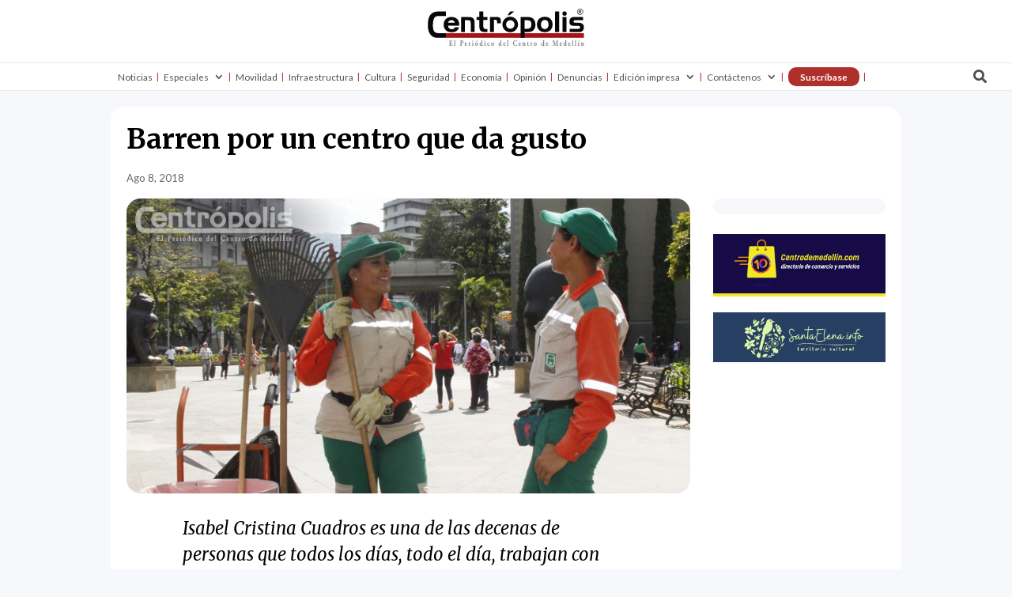

--- FILE ---
content_type: text/html; charset=UTF-8
request_url: https://www.centropolismedellin.com/barren-centro-da-gusto/
body_size: 53880
content:
<!DOCTYPE html>
<html lang="es" prefix="og: http://ogp.me/ns#" prefix="og: https://ogp.me/ns#">
<head><meta charset="UTF-8" /><script>if(navigator.userAgent.match(/MSIE|Internet Explorer/i)||navigator.userAgent.match(/Trident\/7\..*?rv:11/i)){var href=document.location.href;if(!href.match(/[?&]nowprocket/)){if(href.indexOf("?")==-1){if(href.indexOf("#")==-1){document.location.href=href+"?nowprocket=1"}else{document.location.href=href.replace("#","?nowprocket=1#")}}else{if(href.indexOf("#")==-1){document.location.href=href+"&nowprocket=1"}else{document.location.href=href.replace("#","&nowprocket=1#")}}}}</script><script>(()=>{class RocketLazyLoadScripts{constructor(){this.v="2.0.3",this.userEvents=["keydown","keyup","mousedown","mouseup","mousemove","mouseover","mouseenter","mouseout","mouseleave","touchmove","touchstart","touchend","touchcancel","wheel","click","dblclick","input","visibilitychange"],this.attributeEvents=["onblur","onclick","oncontextmenu","ondblclick","onfocus","onmousedown","onmouseenter","onmouseleave","onmousemove","onmouseout","onmouseover","onmouseup","onmousewheel","onscroll","onsubmit"]}async t(){this.i(),this.o(),/iP(ad|hone)/.test(navigator.userAgent)&&this.h(),this.u(),this.l(this),this.m(),this.k(this),this.p(this),this._(),await Promise.all([this.R(),this.L()]),this.lastBreath=Date.now(),this.S(this),this.P(),this.D(),this.O(),this.M(),await this.C(this.delayedScripts.normal),await this.C(this.delayedScripts.defer),await this.C(this.delayedScripts.async),this.F("domReady"),await this.T(),await this.j(),await this.I(),this.F("windowLoad"),await this.A(),window.dispatchEvent(new Event("rocket-allScriptsLoaded")),this.everythingLoaded=!0,this.lastTouchEnd&&await new Promise((t=>setTimeout(t,500-Date.now()+this.lastTouchEnd))),this.H(),this.F("all"),this.U(),this.W()}i(){this.CSPIssue=sessionStorage.getItem("rocketCSPIssue"),document.addEventListener("securitypolicyviolation",(t=>{this.CSPIssue||"script-src-elem"!==t.violatedDirective||"data"!==t.blockedURI||(this.CSPIssue=!0,sessionStorage.setItem("rocketCSPIssue",!0))}),{isRocket:!0})}o(){window.addEventListener("pageshow",(t=>{this.persisted=t.persisted,this.realWindowLoadedFired=!0}),{isRocket:!0}),window.addEventListener("pagehide",(()=>{this.onFirstUserAction=null}),{isRocket:!0})}h(){let t;function e(e){t=e}window.addEventListener("touchstart",e,{isRocket:!0}),window.addEventListener("touchend",(function i(o){Math.abs(o.changedTouches[0].pageX-t.changedTouches[0].pageX)<10&&Math.abs(o.changedTouches[0].pageY-t.changedTouches[0].pageY)<10&&o.timeStamp-t.timeStamp<200&&(o.target.dispatchEvent(new PointerEvent("click",{target:o.target,bubbles:!0,cancelable:!0,detail:1})),event.preventDefault(),window.removeEventListener("touchstart",e,{isRocket:!0}),window.removeEventListener("touchend",i,{isRocket:!0}))}),{isRocket:!0})}q(t){this.userActionTriggered||("mousemove"!==t.type||this.firstMousemoveIgnored?"keyup"===t.type||"mouseover"===t.type||"mouseout"===t.type||(this.userActionTriggered=!0,this.onFirstUserAction&&this.onFirstUserAction()):this.firstMousemoveIgnored=!0),"click"===t.type&&t.preventDefault(),this.savedUserEvents.length>0&&(t.stopPropagation(),t.stopImmediatePropagation()),"touchstart"===this.lastEvent&&"touchend"===t.type&&(this.lastTouchEnd=Date.now()),"click"===t.type&&(this.lastTouchEnd=0),this.lastEvent=t.type,this.savedUserEvents.push(t)}u(){this.savedUserEvents=[],this.userEventHandler=this.q.bind(this),this.userEvents.forEach((t=>window.addEventListener(t,this.userEventHandler,{passive:!1,isRocket:!0})))}U(){this.userEvents.forEach((t=>window.removeEventListener(t,this.userEventHandler,{passive:!1,isRocket:!0}))),this.savedUserEvents.forEach((t=>{t.target.dispatchEvent(new window[t.constructor.name](t.type,t))}))}m(){this.eventsMutationObserver=new MutationObserver((t=>{const e="return false";for(const i of t){if("attributes"===i.type){const t=i.target.getAttribute(i.attributeName);t&&t!==e&&(i.target.setAttribute("data-rocket-"+i.attributeName,t),i.target["rocket"+i.attributeName]=new Function("event",t),i.target.setAttribute(i.attributeName,e))}"childList"===i.type&&i.addedNodes.forEach((t=>{if(t.nodeType===Node.ELEMENT_NODE)for(const i of t.attributes)this.attributeEvents.includes(i.name)&&i.value&&""!==i.value&&(t.setAttribute("data-rocket-"+i.name,i.value),t["rocket"+i.name]=new Function("event",i.value),t.setAttribute(i.name,e))}))}})),this.eventsMutationObserver.observe(document,{subtree:!0,childList:!0,attributeFilter:this.attributeEvents})}H(){this.eventsMutationObserver.disconnect(),this.attributeEvents.forEach((t=>{document.querySelectorAll("[data-rocket-"+t+"]").forEach((e=>{e.setAttribute(t,e.getAttribute("data-rocket-"+t)),e.removeAttribute("data-rocket-"+t)}))}))}k(t){Object.defineProperty(HTMLElement.prototype,"onclick",{get(){return this.rocketonclick||null},set(e){this.rocketonclick=e,this.setAttribute(t.everythingLoaded?"onclick":"data-rocket-onclick","this.rocketonclick(event)")}})}S(t){function e(e,i){let o=e[i];e[i]=null,Object.defineProperty(e,i,{get:()=>o,set(s){t.everythingLoaded?o=s:e["rocket"+i]=o=s}})}e(document,"onreadystatechange"),e(window,"onload"),e(window,"onpageshow");try{Object.defineProperty(document,"readyState",{get:()=>t.rocketReadyState,set(e){t.rocketReadyState=e},configurable:!0}),document.readyState="loading"}catch(t){console.log("WPRocket DJE readyState conflict, bypassing")}}l(t){this.originalAddEventListener=EventTarget.prototype.addEventListener,this.originalRemoveEventListener=EventTarget.prototype.removeEventListener,this.savedEventListeners=[],EventTarget.prototype.addEventListener=function(e,i,o){o&&o.isRocket||!t.B(e,this)&&!t.userEvents.includes(e)||t.B(e,this)&&!t.userActionTriggered||e.startsWith("rocket-")||t.everythingLoaded?t.originalAddEventListener.call(this,e,i,o):t.savedEventListeners.push({target:this,remove:!1,type:e,func:i,options:o})},EventTarget.prototype.removeEventListener=function(e,i,o){o&&o.isRocket||!t.B(e,this)&&!t.userEvents.includes(e)||t.B(e,this)&&!t.userActionTriggered||e.startsWith("rocket-")||t.everythingLoaded?t.originalRemoveEventListener.call(this,e,i,o):t.savedEventListeners.push({target:this,remove:!0,type:e,func:i,options:o})}}F(t){"all"===t&&(EventTarget.prototype.addEventListener=this.originalAddEventListener,EventTarget.prototype.removeEventListener=this.originalRemoveEventListener),this.savedEventListeners=this.savedEventListeners.filter((e=>{let i=e.type,o=e.target||window;return"domReady"===t&&"DOMContentLoaded"!==i&&"readystatechange"!==i||("windowLoad"===t&&"load"!==i&&"readystatechange"!==i&&"pageshow"!==i||(this.B(i,o)&&(i="rocket-"+i),e.remove?o.removeEventListener(i,e.func,e.options):o.addEventListener(i,e.func,e.options),!1))}))}p(t){let e;function i(e){return t.everythingLoaded?e:e.split(" ").map((t=>"load"===t||t.startsWith("load.")?"rocket-jquery-load":t)).join(" ")}function o(o){function s(e){const s=o.fn[e];o.fn[e]=o.fn.init.prototype[e]=function(){return this[0]===window&&t.userActionTriggered&&("string"==typeof arguments[0]||arguments[0]instanceof String?arguments[0]=i(arguments[0]):"object"==typeof arguments[0]&&Object.keys(arguments[0]).forEach((t=>{const e=arguments[0][t];delete arguments[0][t],arguments[0][i(t)]=e}))),s.apply(this,arguments),this}}if(o&&o.fn&&!t.allJQueries.includes(o)){const e={DOMContentLoaded:[],"rocket-DOMContentLoaded":[]};for(const t in e)document.addEventListener(t,(()=>{e[t].forEach((t=>t()))}),{isRocket:!0});o.fn.ready=o.fn.init.prototype.ready=function(i){function s(){parseInt(o.fn.jquery)>2?setTimeout((()=>i.bind(document)(o))):i.bind(document)(o)}return t.realDomReadyFired?!t.userActionTriggered||t.fauxDomReadyFired?s():e["rocket-DOMContentLoaded"].push(s):e.DOMContentLoaded.push(s),o([])},s("on"),s("one"),s("off"),t.allJQueries.push(o)}e=o}t.allJQueries=[],o(window.jQuery),Object.defineProperty(window,"jQuery",{get:()=>e,set(t){o(t)}})}P(){const t=new Map;document.write=document.writeln=function(e){const i=document.currentScript,o=document.createRange(),s=i.parentElement;let n=t.get(i);void 0===n&&(n=i.nextSibling,t.set(i,n));const c=document.createDocumentFragment();o.setStart(c,0),c.appendChild(o.createContextualFragment(e)),s.insertBefore(c,n)}}async R(){return new Promise((t=>{this.userActionTriggered?t():this.onFirstUserAction=t}))}async L(){return new Promise((t=>{document.addEventListener("DOMContentLoaded",(()=>{this.realDomReadyFired=!0,t()}),{isRocket:!0})}))}async I(){return this.realWindowLoadedFired?Promise.resolve():new Promise((t=>{window.addEventListener("load",t,{isRocket:!0})}))}M(){this.pendingScripts=[];this.scriptsMutationObserver=new MutationObserver((t=>{for(const e of t)e.addedNodes.forEach((t=>{"SCRIPT"!==t.tagName||t.noModule||t.isWPRocket||this.pendingScripts.push({script:t,promise:new Promise((e=>{const i=()=>{const i=this.pendingScripts.findIndex((e=>e.script===t));i>=0&&this.pendingScripts.splice(i,1),e()};t.addEventListener("load",i,{isRocket:!0}),t.addEventListener("error",i,{isRocket:!0}),setTimeout(i,1e3)}))})}))})),this.scriptsMutationObserver.observe(document,{childList:!0,subtree:!0})}async j(){await this.J(),this.pendingScripts.length?(await this.pendingScripts[0].promise,await this.j()):this.scriptsMutationObserver.disconnect()}D(){this.delayedScripts={normal:[],async:[],defer:[]},document.querySelectorAll("script[type$=rocketlazyloadscript]").forEach((t=>{t.hasAttribute("data-rocket-src")?t.hasAttribute("async")&&!1!==t.async?this.delayedScripts.async.push(t):t.hasAttribute("defer")&&!1!==t.defer||"module"===t.getAttribute("data-rocket-type")?this.delayedScripts.defer.push(t):this.delayedScripts.normal.push(t):this.delayedScripts.normal.push(t)}))}async _(){await this.L();let t=[];document.querySelectorAll("script[type$=rocketlazyloadscript][data-rocket-src]").forEach((e=>{let i=e.getAttribute("data-rocket-src");if(i&&!i.startsWith("data:")){i.startsWith("//")&&(i=location.protocol+i);try{const o=new URL(i).origin;o!==location.origin&&t.push({src:o,crossOrigin:e.crossOrigin||"module"===e.getAttribute("data-rocket-type")})}catch(t){}}})),t=[...new Map(t.map((t=>[JSON.stringify(t),t]))).values()],this.N(t,"preconnect")}async $(t){if(await this.G(),!0!==t.noModule||!("noModule"in HTMLScriptElement.prototype))return new Promise((e=>{let i;function o(){(i||t).setAttribute("data-rocket-status","executed"),e()}try{if(navigator.userAgent.includes("Firefox/")||""===navigator.vendor||this.CSPIssue)i=document.createElement("script"),[...t.attributes].forEach((t=>{let e=t.nodeName;"type"!==e&&("data-rocket-type"===e&&(e="type"),"data-rocket-src"===e&&(e="src"),i.setAttribute(e,t.nodeValue))})),t.text&&(i.text=t.text),t.nonce&&(i.nonce=t.nonce),i.hasAttribute("src")?(i.addEventListener("load",o,{isRocket:!0}),i.addEventListener("error",(()=>{i.setAttribute("data-rocket-status","failed-network"),e()}),{isRocket:!0}),setTimeout((()=>{i.isConnected||e()}),1)):(i.text=t.text,o()),i.isWPRocket=!0,t.parentNode.replaceChild(i,t);else{const i=t.getAttribute("data-rocket-type"),s=t.getAttribute("data-rocket-src");i?(t.type=i,t.removeAttribute("data-rocket-type")):t.removeAttribute("type"),t.addEventListener("load",o,{isRocket:!0}),t.addEventListener("error",(i=>{this.CSPIssue&&i.target.src.startsWith("data:")?(console.log("WPRocket: CSP fallback activated"),t.removeAttribute("src"),this.$(t).then(e)):(t.setAttribute("data-rocket-status","failed-network"),e())}),{isRocket:!0}),s?(t.fetchPriority="high",t.removeAttribute("data-rocket-src"),t.src=s):t.src="data:text/javascript;base64,"+window.btoa(unescape(encodeURIComponent(t.text)))}}catch(i){t.setAttribute("data-rocket-status","failed-transform"),e()}}));t.setAttribute("data-rocket-status","skipped")}async C(t){const e=t.shift();return e?(e.isConnected&&await this.$(e),this.C(t)):Promise.resolve()}O(){this.N([...this.delayedScripts.normal,...this.delayedScripts.defer,...this.delayedScripts.async],"preload")}N(t,e){this.trash=this.trash||[];let i=!0;var o=document.createDocumentFragment();t.forEach((t=>{const s=t.getAttribute&&t.getAttribute("data-rocket-src")||t.src;if(s&&!s.startsWith("data:")){const n=document.createElement("link");n.href=s,n.rel=e,"preconnect"!==e&&(n.as="script",n.fetchPriority=i?"high":"low"),t.getAttribute&&"module"===t.getAttribute("data-rocket-type")&&(n.crossOrigin=!0),t.crossOrigin&&(n.crossOrigin=t.crossOrigin),t.integrity&&(n.integrity=t.integrity),t.nonce&&(n.nonce=t.nonce),o.appendChild(n),this.trash.push(n),i=!1}})),document.head.appendChild(o)}W(){this.trash.forEach((t=>t.remove()))}async T(){try{document.readyState="interactive"}catch(t){}this.fauxDomReadyFired=!0;try{await this.G(),document.dispatchEvent(new Event("rocket-readystatechange")),await this.G(),document.rocketonreadystatechange&&document.rocketonreadystatechange(),await this.G(),document.dispatchEvent(new Event("rocket-DOMContentLoaded")),await this.G(),window.dispatchEvent(new Event("rocket-DOMContentLoaded"))}catch(t){console.error(t)}}async A(){try{document.readyState="complete"}catch(t){}try{await this.G(),document.dispatchEvent(new Event("rocket-readystatechange")),await this.G(),document.rocketonreadystatechange&&document.rocketonreadystatechange(),await this.G(),window.dispatchEvent(new Event("rocket-load")),await this.G(),window.rocketonload&&window.rocketonload(),await this.G(),this.allJQueries.forEach((t=>t(window).trigger("rocket-jquery-load"))),await this.G();const t=new Event("rocket-pageshow");t.persisted=this.persisted,window.dispatchEvent(t),await this.G(),window.rocketonpageshow&&window.rocketonpageshow({persisted:this.persisted})}catch(t){console.error(t)}}async G(){Date.now()-this.lastBreath>45&&(await this.J(),this.lastBreath=Date.now())}async J(){return document.hidden?new Promise((t=>setTimeout(t))):new Promise((t=>requestAnimationFrame(t)))}B(t,e){return e===document&&"readystatechange"===t||(e===document&&"DOMContentLoaded"===t||(e===window&&"DOMContentLoaded"===t||(e===window&&"load"===t||e===window&&"pageshow"===t)))}static run(){(new RocketLazyLoadScripts).t()}}RocketLazyLoadScripts.run()})();</script>
	
<meta http-equiv="X-UA-Compatible" content="IE=edge">
	<link rel="pingback" href="https://www.centropolismedellin.com/xmlrpc.php" />

	<script type="rocketlazyloadscript" data-rocket-type="text/javascript">
		document.documentElement.className = 'js';
	</script>
	
	
<!-- Easy Social Share Buttons for WordPress v.10.4 https://socialsharingplugin.com -->
<meta property="og:image" content="https://www.centropolismedellin.com/wp-content/uploads/2018/08/Centropolis-imagenes-72-dpi-16.jpg" />
<meta property="og:image:secure_url" content="https://www.centropolismedellin.com/wp-content/uploads/2018/08/Centropolis-imagenes-72-dpi-16.jpg" />
<meta property="og:image:width" content="900" />
<meta property="og:image:height" content="470" />
<!-- / Easy Social Share Buttons for WordPress -->
<meta name="twitter:image" content="https://www.centropolismedellin.com/wp-content/uploads/2018/08/Centropolis-imagenes-72-dpi-16.jpg" />

<!-- Optimización en motores de búsqueda por Rank Math PRO -  https://rankmath.com/ -->
<title>Barren por un centro que da gusto - Centrópolis</title><link rel="preload" data-rocket-preload as="image" href="https://www.centropolismedellin.com/wp-content/uploads/2018/08/Centropolis-imagenes-72-dpi-16.jpg" imagesrcset="https://www.centropolismedellin.com/wp-content/uploads/2018/08/Centropolis-imagenes-72-dpi-16.jpg 900w, https://www.centropolismedellin.com/wp-content/uploads/2018/08/Centropolis-imagenes-72-dpi-16-480x251.jpg 480w" imagesizes="(min-width: 0px) and (max-width: 480px) 480px, (min-width: 481px) 900px, 100vw" fetchpriority="high"><link rel="preload" data-rocket-preload as="style" href="https://fonts.googleapis.com/css?family=Merriweather%3A300%2C300italic%2Cregular%2Citalic%2C700%2C700italic%2C900%2C900italic%7CLato%3A100%2C100italic%2C300%2C300italic%2Cregular%2Citalic%2C700%2C700italic%2C900%2C900italic&#038;subset=latin%2Clatin-ext&#038;display=swap" /><link rel="stylesheet" href="https://fonts.googleapis.com/css?family=Merriweather%3A300%2C300italic%2Cregular%2Citalic%2C700%2C700italic%2C900%2C900italic%7CLato%3A100%2C100italic%2C300%2C300italic%2Cregular%2Citalic%2C700%2C700italic%2C900%2C900italic&#038;subset=latin%2Clatin-ext&#038;display=swap" media="print" onload="this.media='all'" /><noscript><link rel="stylesheet" href="https://fonts.googleapis.com/css?family=Merriweather%3A300%2C300italic%2Cregular%2Citalic%2C700%2C700italic%2C900%2C900italic%7CLato%3A100%2C100italic%2C300%2C300italic%2Cregular%2Citalic%2C700%2C700italic%2C900%2C900italic&#038;subset=latin%2Clatin-ext&#038;display=swap" /></noscript><link rel="preload" data-rocket-preload as="style" href="https://fonts.googleapis.com/css2?family=DM+Sans%3Aital%2Cwght%400%2C400%3B0%2C500%3B0%2C700%3B1%2C400%3B1%2C500%3B1%2C700&#038;ver=6.8.3&#038;display=swap" /><link rel="stylesheet" href="https://fonts.googleapis.com/css2?family=DM+Sans%3Aital%2Cwght%400%2C400%3B0%2C500%3B0%2C700%3B1%2C400%3B1%2C500%3B1%2C700&#038;ver=6.8.3&#038;display=swap" media="print" onload="this.media='all'" /><noscript><link rel="stylesheet" href="https://fonts.googleapis.com/css2?family=DM+Sans%3Aital%2Cwght%400%2C400%3B0%2C500%3B0%2C700%3B1%2C400%3B1%2C500%3B1%2C700&#038;ver=6.8.3&#038;display=swap" /></noscript>
<meta name="description" content="Isabel Cristina Cuadros es una de las decenas de personas que todos los días, todo el día, trabajan con compromiso recogiendo los desechos que arrojan el millón largo de visitantes en nuestra comuna."/>
<meta name="robots" content="follow, index, max-snippet:-1, max-video-preview:-1, max-image-preview:large"/>
<link rel="canonical" href="https://www.centropolismedellin.com/barren-centro-da-gusto/" />
<meta property="og:locale" content="es_ES" />
<meta property="og:type" content="article" />
<meta property="og:title" content="Barren por un centro que da gusto" />
<meta property="og:description" content="Isabel Cristina Cuadros es una de las decenas de personas que todos los días, todo el día, trabajan con compromiso recogiendo los desechos que arrojan el millón largo de visitantes en nuestra comuna." />
<meta property="og:url" content="https://www.centropolismedellin.com/barren-centro-da-gusto/" />
<meta property="og:site_name" content="Centrópolis" />
<meta property="article:publisher" content="https://www.facebook.com/periodicocentropolis" />
<meta property="article:section" content="Agosto 2018" />
<meta property="og:updated_time" content="2018-08-21T12:17:26-05:00" />
<meta property="article:published_time" content="2018-08-08T08:52:10-05:00" />
<meta property="article:modified_time" content="2018-08-21T12:17:26-05:00" />
<meta name="twitter:card" content="summary_large_image" />
<meta name="twitter:title" content="Barren por un centro que da gusto" />
<meta name="twitter:description" content="Isabel Cristina Cuadros es una de las decenas de personas que todos los días, todo el día, trabajan con compromiso recogiendo los desechos que arrojan el millón largo de visitantes en nuestra comuna." />
<meta name="twitter:site" content="@Centropolis_med" />
<meta name="twitter:creator" content="@Centropolis_med" />
<script type="application/ld+json" class="rank-math-schema-pro">{"@context":"https://schema.org","@graph":[{"@type":["Organization","Person"],"@id":"https://www.centropolismedellin.com/#person","name":"Centr\u00f3polis","url":"https://www.centropolismedellin.com","sameAs":["https://www.facebook.com/periodicocentropolis","https://twitter.com/Centropolis_med"]},{"@type":"WebSite","@id":"https://www.centropolismedellin.com/#website","url":"https://www.centropolismedellin.com","name":"Centr\u00f3polis","publisher":{"@id":"https://www.centropolismedellin.com/#person"},"inLanguage":"es"},{"@type":"ImageObject","@id":"https://www.centropolismedellin.com/wp-content/uploads/2018/08/Centropolis-imagenes-72-dpi-16.jpg","url":"https://www.centropolismedellin.com/wp-content/uploads/2018/08/Centropolis-imagenes-72-dpi-16.jpg","width":"900","height":"470","inLanguage":"es"},{"@type":"WebPage","@id":"https://www.centropolismedellin.com/barren-centro-da-gusto/#webpage","url":"https://www.centropolismedellin.com/barren-centro-da-gusto/","name":"Barren por un centro que da gusto - Centr\u00f3polis","datePublished":"2018-08-08T08:52:10-05:00","dateModified":"2018-08-21T12:17:26-05:00","isPartOf":{"@id":"https://www.centropolismedellin.com/#website"},"primaryImageOfPage":{"@id":"https://www.centropolismedellin.com/wp-content/uploads/2018/08/Centropolis-imagenes-72-dpi-16.jpg"},"inLanguage":"es"},{"@type":"Person","@id":"https://www.centropolismedellin.com/author/mateo/","name":"Centr\u00f3polis","url":"https://www.centropolismedellin.com/author/mateo/","image":{"@type":"ImageObject","@id":"https://secure.gravatar.com/avatar/9507ed60e2c29e414e6651dca7e83c50d6443034198ab1005a6a1f1450c05c29?s=96&amp;d=mm&amp;r=g","url":"https://secure.gravatar.com/avatar/9507ed60e2c29e414e6651dca7e83c50d6443034198ab1005a6a1f1450c05c29?s=96&amp;d=mm&amp;r=g","caption":"Centr\u00f3polis","inLanguage":"es"}},{"@type":"BlogPosting","headline":"Barren por un centro que da gusto - Centr\u00f3polis","keywords":"aseo medellin","datePublished":"2018-08-08T08:52:10-05:00","dateModified":"2018-08-21T12:17:26-05:00","articleSection":"Agosto 2018, Destacado, Edici\u00f3n 233","author":{"@id":"https://www.centropolismedellin.com/author/mateo/","name":"Centr\u00f3polis"},"publisher":{"@id":"https://www.centropolismedellin.com/#person"},"description":"Isabel Cristina Cuadros es una de las decenas de personas que todos los d\u00edas, todo el d\u00eda, trabajan con compromiso recogiendo los desechos que arrojan el mill\u00f3n largo de visitantes en nuestra comuna.","name":"Barren por un centro que da gusto - Centr\u00f3polis","@id":"https://www.centropolismedellin.com/barren-centro-da-gusto/#richSnippet","isPartOf":{"@id":"https://www.centropolismedellin.com/barren-centro-da-gusto/#webpage"},"image":{"@id":"https://www.centropolismedellin.com/wp-content/uploads/2018/08/Centropolis-imagenes-72-dpi-16.jpg"},"inLanguage":"es","mainEntityOfPage":{"@id":"https://www.centropolismedellin.com/barren-centro-da-gusto/#webpage"}}]}</script>
<!-- /Plugin Rank Math WordPress SEO -->

<link rel='dns-prefetch' href='//www.googletagmanager.com' />
<link rel='dns-prefetch' href='//fonts.googleapis.com' />
<link rel='dns-prefetch' href='//pagead2.googlesyndication.com' />
<link href='https://fonts.gstatic.com' crossorigin rel='preconnect' />
<link rel="alternate" type="application/rss+xml" title="Centrópolis &raquo; Feed" href="https://www.centropolismedellin.com/feed/" />
<link rel="alternate" type="application/rss+xml" title="Centrópolis &raquo; Feed de los comentarios" href="https://www.centropolismedellin.com/comments/feed/" />
<link rel="alternate" type="application/rss+xml" title="Centrópolis &raquo; Comentario Barren por un centro que da gusto del feed" href="https://www.centropolismedellin.com/barren-centro-da-gusto/feed/" />
<meta content="Divi v.4.27.4" name="generator"/><link rel='stylesheet' id='jquery.nice-select-css' href='https://www.centropolismedellin.com/wp-content/plugins/mec-fluent-layouts/assets/libs/nice-select.min.css?ver=1.1.0' type='text/css' media='all' />
<link rel='stylesheet' id='mec-select2-style-css' href='https://www.centropolismedellin.com/wp-content/plugins/modern-events-calendar/assets/packages/select2/select2.min.css?ver=7.23.0' type='text/css' media='all' />
<link data-minify="1" rel='stylesheet' id='mec-font-icons-css' href='https://www.centropolismedellin.com/wp-content/cache/min/1/wp-content/plugins/modern-events-calendar/assets/css/iconfonts.css?ver=1761570224' type='text/css' media='all' />
<link data-minify="1" rel='stylesheet' id='mec-frontend-style-css' href='https://www.centropolismedellin.com/wp-content/cache/min/1/wp-content/plugins/modern-events-calendar/assets/css/frontend.min.css?ver=1761570225' type='text/css' media='all' />
<link data-minify="1" rel='stylesheet' id='mec-tooltip-style-css' href='https://www.centropolismedellin.com/wp-content/cache/min/1/wp-content/plugins/modern-events-calendar/assets/packages/tooltip/tooltip.css?ver=1761570225' type='text/css' media='all' />
<link rel='stylesheet' id='mec-tooltip-shadow-style-css' href='https://www.centropolismedellin.com/wp-content/plugins/modern-events-calendar/assets/packages/tooltip/tooltipster-sideTip-shadow.min.css?ver=7.23.0' type='text/css' media='all' />
<link data-minify="1" rel='stylesheet' id='featherlight-css' href='https://www.centropolismedellin.com/wp-content/cache/min/1/wp-content/plugins/modern-events-calendar/assets/packages/featherlight/featherlight.css?ver=1761570225' type='text/css' media='all' />
<link rel='stylesheet' id='mec-lity-style-css' href='https://www.centropolismedellin.com/wp-content/plugins/modern-events-calendar/assets/packages/lity/lity.min.css?ver=7.23.0' type='text/css' media='all' />
<link data-minify="1" rel='stylesheet' id='mec-general-calendar-style-css' href='https://www.centropolismedellin.com/wp-content/cache/min/1/wp-content/plugins/modern-events-calendar/assets/css/mec-general-calendar.css?ver=1761570225' type='text/css' media='all' />
<style id='wp-emoji-styles-inline-css' type='text/css'>

	img.wp-smiley, img.emoji {
		display: inline !important;
		border: none !important;
		box-shadow: none !important;
		height: 1em !important;
		width: 1em !important;
		margin: 0 0.07em !important;
		vertical-align: -0.1em !important;
		background: none !important;
		padding: 0 !important;
	}
</style>
<link rel='stylesheet' id='wp-block-library-css' href='https://www.centropolismedellin.com/wp-includes/css/dist/block-library/style.min.css?ver=6.8.3' type='text/css' media='all' />
<style id='wp-block-library-theme-inline-css' type='text/css'>
.wp-block-audio :where(figcaption){color:#555;font-size:13px;text-align:center}.is-dark-theme .wp-block-audio :where(figcaption){color:#ffffffa6}.wp-block-audio{margin:0 0 1em}.wp-block-code{border:1px solid #ccc;border-radius:4px;font-family:Menlo,Consolas,monaco,monospace;padding:.8em 1em}.wp-block-embed :where(figcaption){color:#555;font-size:13px;text-align:center}.is-dark-theme .wp-block-embed :where(figcaption){color:#ffffffa6}.wp-block-embed{margin:0 0 1em}.blocks-gallery-caption{color:#555;font-size:13px;text-align:center}.is-dark-theme .blocks-gallery-caption{color:#ffffffa6}:root :where(.wp-block-image figcaption){color:#555;font-size:13px;text-align:center}.is-dark-theme :root :where(.wp-block-image figcaption){color:#ffffffa6}.wp-block-image{margin:0 0 1em}.wp-block-pullquote{border-bottom:4px solid;border-top:4px solid;color:currentColor;margin-bottom:1.75em}.wp-block-pullquote cite,.wp-block-pullquote footer,.wp-block-pullquote__citation{color:currentColor;font-size:.8125em;font-style:normal;text-transform:uppercase}.wp-block-quote{border-left:.25em solid;margin:0 0 1.75em;padding-left:1em}.wp-block-quote cite,.wp-block-quote footer{color:currentColor;font-size:.8125em;font-style:normal;position:relative}.wp-block-quote:where(.has-text-align-right){border-left:none;border-right:.25em solid;padding-left:0;padding-right:1em}.wp-block-quote:where(.has-text-align-center){border:none;padding-left:0}.wp-block-quote.is-large,.wp-block-quote.is-style-large,.wp-block-quote:where(.is-style-plain){border:none}.wp-block-search .wp-block-search__label{font-weight:700}.wp-block-search__button{border:1px solid #ccc;padding:.375em .625em}:where(.wp-block-group.has-background){padding:1.25em 2.375em}.wp-block-separator.has-css-opacity{opacity:.4}.wp-block-separator{border:none;border-bottom:2px solid;margin-left:auto;margin-right:auto}.wp-block-separator.has-alpha-channel-opacity{opacity:1}.wp-block-separator:not(.is-style-wide):not(.is-style-dots){width:100px}.wp-block-separator.has-background:not(.is-style-dots){border-bottom:none;height:1px}.wp-block-separator.has-background:not(.is-style-wide):not(.is-style-dots){height:2px}.wp-block-table{margin:0 0 1em}.wp-block-table td,.wp-block-table th{word-break:normal}.wp-block-table :where(figcaption){color:#555;font-size:13px;text-align:center}.is-dark-theme .wp-block-table :where(figcaption){color:#ffffffa6}.wp-block-video :where(figcaption){color:#555;font-size:13px;text-align:center}.is-dark-theme .wp-block-video :where(figcaption){color:#ffffffa6}.wp-block-video{margin:0 0 1em}:root :where(.wp-block-template-part.has-background){margin-bottom:0;margin-top:0;padding:1.25em 2.375em}
</style>
<style id='global-styles-inline-css' type='text/css'>
:root{--wp--preset--aspect-ratio--square: 1;--wp--preset--aspect-ratio--4-3: 4/3;--wp--preset--aspect-ratio--3-4: 3/4;--wp--preset--aspect-ratio--3-2: 3/2;--wp--preset--aspect-ratio--2-3: 2/3;--wp--preset--aspect-ratio--16-9: 16/9;--wp--preset--aspect-ratio--9-16: 9/16;--wp--preset--color--black: #000000;--wp--preset--color--cyan-bluish-gray: #abb8c3;--wp--preset--color--white: #ffffff;--wp--preset--color--pale-pink: #f78da7;--wp--preset--color--vivid-red: #cf2e2e;--wp--preset--color--luminous-vivid-orange: #ff6900;--wp--preset--color--luminous-vivid-amber: #fcb900;--wp--preset--color--light-green-cyan: #7bdcb5;--wp--preset--color--vivid-green-cyan: #00d084;--wp--preset--color--pale-cyan-blue: #8ed1fc;--wp--preset--color--vivid-cyan-blue: #0693e3;--wp--preset--color--vivid-purple: #9b51e0;--wp--preset--gradient--vivid-cyan-blue-to-vivid-purple: linear-gradient(135deg,rgba(6,147,227,1) 0%,rgb(155,81,224) 100%);--wp--preset--gradient--light-green-cyan-to-vivid-green-cyan: linear-gradient(135deg,rgb(122,220,180) 0%,rgb(0,208,130) 100%);--wp--preset--gradient--luminous-vivid-amber-to-luminous-vivid-orange: linear-gradient(135deg,rgba(252,185,0,1) 0%,rgba(255,105,0,1) 100%);--wp--preset--gradient--luminous-vivid-orange-to-vivid-red: linear-gradient(135deg,rgba(255,105,0,1) 0%,rgb(207,46,46) 100%);--wp--preset--gradient--very-light-gray-to-cyan-bluish-gray: linear-gradient(135deg,rgb(238,238,238) 0%,rgb(169,184,195) 100%);--wp--preset--gradient--cool-to-warm-spectrum: linear-gradient(135deg,rgb(74,234,220) 0%,rgb(151,120,209) 20%,rgb(207,42,186) 40%,rgb(238,44,130) 60%,rgb(251,105,98) 80%,rgb(254,248,76) 100%);--wp--preset--gradient--blush-light-purple: linear-gradient(135deg,rgb(255,206,236) 0%,rgb(152,150,240) 100%);--wp--preset--gradient--blush-bordeaux: linear-gradient(135deg,rgb(254,205,165) 0%,rgb(254,45,45) 50%,rgb(107,0,62) 100%);--wp--preset--gradient--luminous-dusk: linear-gradient(135deg,rgb(255,203,112) 0%,rgb(199,81,192) 50%,rgb(65,88,208) 100%);--wp--preset--gradient--pale-ocean: linear-gradient(135deg,rgb(255,245,203) 0%,rgb(182,227,212) 50%,rgb(51,167,181) 100%);--wp--preset--gradient--electric-grass: linear-gradient(135deg,rgb(202,248,128) 0%,rgb(113,206,126) 100%);--wp--preset--gradient--midnight: linear-gradient(135deg,rgb(2,3,129) 0%,rgb(40,116,252) 100%);--wp--preset--font-size--small: 13px;--wp--preset--font-size--medium: 20px;--wp--preset--font-size--large: 36px;--wp--preset--font-size--x-large: 42px;--wp--preset--spacing--20: 0.44rem;--wp--preset--spacing--30: 0.67rem;--wp--preset--spacing--40: 1rem;--wp--preset--spacing--50: 1.5rem;--wp--preset--spacing--60: 2.25rem;--wp--preset--spacing--70: 3.38rem;--wp--preset--spacing--80: 5.06rem;--wp--preset--shadow--natural: 6px 6px 9px rgba(0, 0, 0, 0.2);--wp--preset--shadow--deep: 12px 12px 50px rgba(0, 0, 0, 0.4);--wp--preset--shadow--sharp: 6px 6px 0px rgba(0, 0, 0, 0.2);--wp--preset--shadow--outlined: 6px 6px 0px -3px rgba(255, 255, 255, 1), 6px 6px rgba(0, 0, 0, 1);--wp--preset--shadow--crisp: 6px 6px 0px rgba(0, 0, 0, 1);}:root { --wp--style--global--content-size: 823px;--wp--style--global--wide-size: 1080px; }:where(body) { margin: 0; }.wp-site-blocks > .alignleft { float: left; margin-right: 2em; }.wp-site-blocks > .alignright { float: right; margin-left: 2em; }.wp-site-blocks > .aligncenter { justify-content: center; margin-left: auto; margin-right: auto; }:where(.is-layout-flex){gap: 0.5em;}:where(.is-layout-grid){gap: 0.5em;}.is-layout-flow > .alignleft{float: left;margin-inline-start: 0;margin-inline-end: 2em;}.is-layout-flow > .alignright{float: right;margin-inline-start: 2em;margin-inline-end: 0;}.is-layout-flow > .aligncenter{margin-left: auto !important;margin-right: auto !important;}.is-layout-constrained > .alignleft{float: left;margin-inline-start: 0;margin-inline-end: 2em;}.is-layout-constrained > .alignright{float: right;margin-inline-start: 2em;margin-inline-end: 0;}.is-layout-constrained > .aligncenter{margin-left: auto !important;margin-right: auto !important;}.is-layout-constrained > :where(:not(.alignleft):not(.alignright):not(.alignfull)){max-width: var(--wp--style--global--content-size);margin-left: auto !important;margin-right: auto !important;}.is-layout-constrained > .alignwide{max-width: var(--wp--style--global--wide-size);}body .is-layout-flex{display: flex;}.is-layout-flex{flex-wrap: wrap;align-items: center;}.is-layout-flex > :is(*, div){margin: 0;}body .is-layout-grid{display: grid;}.is-layout-grid > :is(*, div){margin: 0;}body{padding-top: 0px;padding-right: 0px;padding-bottom: 0px;padding-left: 0px;}:root :where(.wp-element-button, .wp-block-button__link){background-color: #32373c;border-width: 0;color: #fff;font-family: inherit;font-size: inherit;line-height: inherit;padding: calc(0.667em + 2px) calc(1.333em + 2px);text-decoration: none;}.has-black-color{color: var(--wp--preset--color--black) !important;}.has-cyan-bluish-gray-color{color: var(--wp--preset--color--cyan-bluish-gray) !important;}.has-white-color{color: var(--wp--preset--color--white) !important;}.has-pale-pink-color{color: var(--wp--preset--color--pale-pink) !important;}.has-vivid-red-color{color: var(--wp--preset--color--vivid-red) !important;}.has-luminous-vivid-orange-color{color: var(--wp--preset--color--luminous-vivid-orange) !important;}.has-luminous-vivid-amber-color{color: var(--wp--preset--color--luminous-vivid-amber) !important;}.has-light-green-cyan-color{color: var(--wp--preset--color--light-green-cyan) !important;}.has-vivid-green-cyan-color{color: var(--wp--preset--color--vivid-green-cyan) !important;}.has-pale-cyan-blue-color{color: var(--wp--preset--color--pale-cyan-blue) !important;}.has-vivid-cyan-blue-color{color: var(--wp--preset--color--vivid-cyan-blue) !important;}.has-vivid-purple-color{color: var(--wp--preset--color--vivid-purple) !important;}.has-black-background-color{background-color: var(--wp--preset--color--black) !important;}.has-cyan-bluish-gray-background-color{background-color: var(--wp--preset--color--cyan-bluish-gray) !important;}.has-white-background-color{background-color: var(--wp--preset--color--white) !important;}.has-pale-pink-background-color{background-color: var(--wp--preset--color--pale-pink) !important;}.has-vivid-red-background-color{background-color: var(--wp--preset--color--vivid-red) !important;}.has-luminous-vivid-orange-background-color{background-color: var(--wp--preset--color--luminous-vivid-orange) !important;}.has-luminous-vivid-amber-background-color{background-color: var(--wp--preset--color--luminous-vivid-amber) !important;}.has-light-green-cyan-background-color{background-color: var(--wp--preset--color--light-green-cyan) !important;}.has-vivid-green-cyan-background-color{background-color: var(--wp--preset--color--vivid-green-cyan) !important;}.has-pale-cyan-blue-background-color{background-color: var(--wp--preset--color--pale-cyan-blue) !important;}.has-vivid-cyan-blue-background-color{background-color: var(--wp--preset--color--vivid-cyan-blue) !important;}.has-vivid-purple-background-color{background-color: var(--wp--preset--color--vivid-purple) !important;}.has-black-border-color{border-color: var(--wp--preset--color--black) !important;}.has-cyan-bluish-gray-border-color{border-color: var(--wp--preset--color--cyan-bluish-gray) !important;}.has-white-border-color{border-color: var(--wp--preset--color--white) !important;}.has-pale-pink-border-color{border-color: var(--wp--preset--color--pale-pink) !important;}.has-vivid-red-border-color{border-color: var(--wp--preset--color--vivid-red) !important;}.has-luminous-vivid-orange-border-color{border-color: var(--wp--preset--color--luminous-vivid-orange) !important;}.has-luminous-vivid-amber-border-color{border-color: var(--wp--preset--color--luminous-vivid-amber) !important;}.has-light-green-cyan-border-color{border-color: var(--wp--preset--color--light-green-cyan) !important;}.has-vivid-green-cyan-border-color{border-color: var(--wp--preset--color--vivid-green-cyan) !important;}.has-pale-cyan-blue-border-color{border-color: var(--wp--preset--color--pale-cyan-blue) !important;}.has-vivid-cyan-blue-border-color{border-color: var(--wp--preset--color--vivid-cyan-blue) !important;}.has-vivid-purple-border-color{border-color: var(--wp--preset--color--vivid-purple) !important;}.has-vivid-cyan-blue-to-vivid-purple-gradient-background{background: var(--wp--preset--gradient--vivid-cyan-blue-to-vivid-purple) !important;}.has-light-green-cyan-to-vivid-green-cyan-gradient-background{background: var(--wp--preset--gradient--light-green-cyan-to-vivid-green-cyan) !important;}.has-luminous-vivid-amber-to-luminous-vivid-orange-gradient-background{background: var(--wp--preset--gradient--luminous-vivid-amber-to-luminous-vivid-orange) !important;}.has-luminous-vivid-orange-to-vivid-red-gradient-background{background: var(--wp--preset--gradient--luminous-vivid-orange-to-vivid-red) !important;}.has-very-light-gray-to-cyan-bluish-gray-gradient-background{background: var(--wp--preset--gradient--very-light-gray-to-cyan-bluish-gray) !important;}.has-cool-to-warm-spectrum-gradient-background{background: var(--wp--preset--gradient--cool-to-warm-spectrum) !important;}.has-blush-light-purple-gradient-background{background: var(--wp--preset--gradient--blush-light-purple) !important;}.has-blush-bordeaux-gradient-background{background: var(--wp--preset--gradient--blush-bordeaux) !important;}.has-luminous-dusk-gradient-background{background: var(--wp--preset--gradient--luminous-dusk) !important;}.has-pale-ocean-gradient-background{background: var(--wp--preset--gradient--pale-ocean) !important;}.has-electric-grass-gradient-background{background: var(--wp--preset--gradient--electric-grass) !important;}.has-midnight-gradient-background{background: var(--wp--preset--gradient--midnight) !important;}.has-small-font-size{font-size: var(--wp--preset--font-size--small) !important;}.has-medium-font-size{font-size: var(--wp--preset--font-size--medium) !important;}.has-large-font-size{font-size: var(--wp--preset--font-size--large) !important;}.has-x-large-font-size{font-size: var(--wp--preset--font-size--x-large) !important;}
:where(.wp-block-post-template.is-layout-flex){gap: 1.25em;}:where(.wp-block-post-template.is-layout-grid){gap: 1.25em;}
:where(.wp-block-columns.is-layout-flex){gap: 2em;}:where(.wp-block-columns.is-layout-grid){gap: 2em;}
:root :where(.wp-block-pullquote){font-size: 1.5em;line-height: 1.6;}
</style>
<link rel='stylesheet' id='mec-fluent-layouts-css' href='https://www.centropolismedellin.com/wp-content/plugins/mec-fluent-layouts/assets/mec-fluent-layouts.min.css?ver=1.0.0' type='text/css' media='all' />
<link rel='stylesheet' id='mec-fluent-layouts-single
            -css' href='https://www.centropolismedellin.com/wp-content/plugins/mec-fluent-layouts/assets/mec-fluent-layouts-single.min.css?ver=1.0.0' type='text/css' media='all' />

<link rel='stylesheet' id='uncannyowl-learndash-toolkit-free-css' href='https://www.centropolismedellin.com/wp-content/plugins/uncanny-learndash-toolkit/src/assets/frontend/dist/bundle.min.css?ver=3.7.0.3' type='text/css' media='all' />
<link rel='stylesheet' id='divi-machine-styles-css' href='https://www.centropolismedellin.com/wp-content/plugins/divi-machine/styles/style.min.css?ver=6.1.8.9.1' type='text/css' media='all' />
<link rel='stylesheet' id='mec-divi-single-builder-styles-css' href='https://www.centropolismedellin.com/wp-content/plugins/mec-divi-single-builder/core/divi/styles/style.min.css?ver=1.0.0' type='text/css' media='all' />
<link rel='stylesheet' id='divi-styles-css' href='https://www.centropolismedellin.com/wp-content/plugins/modern-events-calendar/app/addons/divi/styles/style.min.css?ver=1.0.0' type='text/css' media='all' />
<link rel='stylesheet' id='supreme-modules-pro-for-divi-styles-css' href='https://www.centropolismedellin.com/wp-content/plugins/supreme-modules-pro-for-divi/styles/style.min.css?ver=4.9.97.29' type='text/css' media='all' />

<link data-minify="1" rel='stylesheet' id='subscribe-forms-css-css' href='https://www.centropolismedellin.com/wp-content/cache/min/1/wp-content/plugins/easy-social-share-buttons3/assets/modules/subscribe-forms.css?ver=1761570225' type='text/css' media='all' />
<link data-minify="1" rel='stylesheet' id='easy-social-share-buttons-display-methods-css' href='https://www.centropolismedellin.com/wp-content/cache/min/1/wp-content/plugins/easy-social-share-buttons3/assets/css/essb-display-methods.css?ver=1761570225' type='text/css' media='all' />
<link data-minify="1" rel='stylesheet' id='easy-social-share-buttons-css' href='https://www.centropolismedellin.com/wp-content/cache/min/1/wp-content/plugins/easy-social-share-buttons3/assets/css/easy-social-share-buttons.css?ver=1761570225' type='text/css' media='all' />
<style id='easy-social-share-buttons-inline-css' type='text/css'>
.essb_links.essb_size_m .essb_icon:before { color: #474747 !important;; }.essb_links .essb_link_mastodon { --essb-network: #6364ff;}body .essb_displayed_postfloat{margin-left:-70px!important;}body .essb_displayed_postfloat.essb_postfloat_fixed{top:80px!important;}
</style>
<link data-minify="1" rel='stylesheet' id='wpdiscuz-frontend-css-css' href='https://www.centropolismedellin.com/wp-content/cache/min/1/wp-content/plugins/wpdiscuz/themes/default/style.css?ver=1761570226' type='text/css' media='all' />
<style id='wpdiscuz-frontend-css-inline-css' type='text/css'>
 #wpdcom .wpd-blog-administrator .wpd-comment-label{color:#ffffff;background-color:#ac382e;border:none}#wpdcom .wpd-blog-administrator .wpd-comment-author, #wpdcom .wpd-blog-administrator .wpd-comment-author a{color:#ac382e}#wpdcom.wpd-layout-1 .wpd-comment .wpd-blog-administrator .wpd-avatar img{border-color:#ac382e}#wpdcom.wpd-layout-2 .wpd-comment.wpd-reply .wpd-comment-wrap.wpd-blog-administrator{border-left:3px solid #ac382e}#wpdcom.wpd-layout-2 .wpd-comment .wpd-blog-administrator .wpd-avatar img{border-bottom-color:#ac382e}#wpdcom.wpd-layout-3 .wpd-blog-administrator .wpd-comment-subheader{border-top:1px dashed #ac382e}#wpdcom.wpd-layout-3 .wpd-reply .wpd-blog-administrator .wpd-comment-right{border-left:1px solid #ac382e}#wpdcom .wpd-blog-editor .wpd-comment-label{color:#ffffff;background-color:#ac382e;border:none}#wpdcom .wpd-blog-editor .wpd-comment-author, #wpdcom .wpd-blog-editor .wpd-comment-author a{color:#ac382e}#wpdcom.wpd-layout-1 .wpd-comment .wpd-blog-editor .wpd-avatar img{border-color:#ac382e}#wpdcom.wpd-layout-2 .wpd-comment.wpd-reply .wpd-comment-wrap.wpd-blog-editor{border-left:3px solid #ac382e}#wpdcom.wpd-layout-2 .wpd-comment .wpd-blog-editor .wpd-avatar img{border-bottom-color:#ac382e}#wpdcom.wpd-layout-3 .wpd-blog-editor .wpd-comment-subheader{border-top:1px dashed #ac382e}#wpdcom.wpd-layout-3 .wpd-reply .wpd-blog-editor .wpd-comment-right{border-left:1px solid #ac382e}#wpdcom .wpd-blog-author .wpd-comment-label{color:#ffffff;background-color:#ac382e;border:none}#wpdcom .wpd-blog-author .wpd-comment-author, #wpdcom .wpd-blog-author .wpd-comment-author a{color:#ac382e}#wpdcom.wpd-layout-1 .wpd-comment .wpd-blog-author .wpd-avatar img{border-color:#ac382e}#wpdcom.wpd-layout-2 .wpd-comment .wpd-blog-author .wpd-avatar img{border-bottom-color:#ac382e}#wpdcom.wpd-layout-3 .wpd-blog-author .wpd-comment-subheader{border-top:1px dashed #ac382e}#wpdcom.wpd-layout-3 .wpd-reply .wpd-blog-author .wpd-comment-right{border-left:1px solid #ac382e}#wpdcom .wpd-blog-contributor .wpd-comment-label{color:#ffffff;background-color:#ac382e;border:none}#wpdcom .wpd-blog-contributor .wpd-comment-author, #wpdcom .wpd-blog-contributor .wpd-comment-author a{color:#ac382e}#wpdcom.wpd-layout-1 .wpd-comment .wpd-blog-contributor .wpd-avatar img{border-color:#ac382e}#wpdcom.wpd-layout-2 .wpd-comment .wpd-blog-contributor .wpd-avatar img{border-bottom-color:#ac382e}#wpdcom.wpd-layout-3 .wpd-blog-contributor .wpd-comment-subheader{border-top:1px dashed #ac382e}#wpdcom.wpd-layout-3 .wpd-reply .wpd-blog-contributor .wpd-comment-right{border-left:1px solid #ac382e}#wpdcom .wpd-blog-subscriber .wpd-comment-label{color:#ffffff;background-color:#ac382e;border:none}#wpdcom .wpd-blog-subscriber .wpd-comment-author, #wpdcom .wpd-blog-subscriber .wpd-comment-author a{color:#ac382e}#wpdcom.wpd-layout-2 .wpd-comment .wpd-blog-subscriber .wpd-avatar img{border-bottom-color:#ac382e}#wpdcom.wpd-layout-3 .wpd-blog-subscriber .wpd-comment-subheader{border-top:1px dashed #ac382e}#wpdcom .wpd-blog-translator .wpd-comment-label{color:#ffffff;background-color:#ac382e;border:none}#wpdcom .wpd-blog-translator .wpd-comment-author, #wpdcom .wpd-blog-translator .wpd-comment-author a{color:#ac382e}#wpdcom.wpd-layout-1 .wpd-comment .wpd-blog-translator .wpd-avatar img{border-color:#ac382e}#wpdcom.wpd-layout-2 .wpd-comment .wpd-blog-translator .wpd-avatar img{border-bottom-color:#ac382e}#wpdcom.wpd-layout-3 .wpd-blog-translator .wpd-comment-subheader{border-top:1px dashed #ac382e}#wpdcom.wpd-layout-3 .wpd-reply .wpd-blog-translator .wpd-comment-right{border-left:1px solid #ac382e}#wpdcom .wpd-blog-css_js_designer .wpd-comment-label{color:#ffffff;background-color:#00B38F;border:none}#wpdcom .wpd-blog-css_js_designer .wpd-comment-author, #wpdcom .wpd-blog-css_js_designer .wpd-comment-author a{color:#00B38F}#wpdcom.wpd-layout-1 .wpd-comment .wpd-blog-css_js_designer .wpd-avatar img{border-color:#00B38F}#wpdcom.wpd-layout-2 .wpd-comment .wpd-blog-css_js_designer .wpd-avatar img{border-bottom-color:#00B38F}#wpdcom.wpd-layout-3 .wpd-blog-css_js_designer .wpd-comment-subheader{border-top:1px dashed #00B38F}#wpdcom.wpd-layout-3 .wpd-reply .wpd-blog-css_js_designer .wpd-comment-right{border-left:1px solid #00B38F}#wpdcom .wpd-blog-post_author .wpd-comment-label{color:#ffffff;background-color:#ac382e;border:none}#wpdcom .wpd-blog-post_author .wpd-comment-author, #wpdcom .wpd-blog-post_author .wpd-comment-author a{color:#ac382e}#wpdcom .wpd-blog-post_author .wpd-avatar img{border-color:#ac382e}#wpdcom.wpd-layout-1 .wpd-comment .wpd-blog-post_author .wpd-avatar img{border-color:#ac382e}#wpdcom.wpd-layout-2 .wpd-comment.wpd-reply .wpd-comment-wrap.wpd-blog-post_author{border-left:3px solid #ac382e}#wpdcom.wpd-layout-2 .wpd-comment .wpd-blog-post_author .wpd-avatar img{border-bottom-color:#ac382e}#wpdcom.wpd-layout-3 .wpd-blog-post_author .wpd-comment-subheader{border-top:1px dashed #ac382e}#wpdcom.wpd-layout-3 .wpd-reply .wpd-blog-post_author .wpd-comment-right{border-left:1px solid #ac382e}#wpdcom .wpd-blog-guest .wpd-comment-label{color:#ffffff;background-color:#ac382e;border:none}#wpdcom .wpd-blog-guest .wpd-comment-author, #wpdcom .wpd-blog-guest .wpd-comment-author a{color:#ac382e}#wpdcom.wpd-layout-3 .wpd-blog-guest .wpd-comment-subheader{border-top:1px dashed #ac382e}#comments, #respond, .comments-area, #wpdcom{}#wpdcom .ql-editor > *{color:#777777}#wpdcom .ql-editor::before{}#wpdcom .ql-toolbar{border:1px solid #DDDDDD;border-top:none}#wpdcom .ql-container{border:1px solid #DDDDDD;border-bottom:none}#wpdcom .wpd-form-row .wpdiscuz-item input[type="text"], #wpdcom .wpd-form-row .wpdiscuz-item input[type="email"], #wpdcom .wpd-form-row .wpdiscuz-item input[type="url"], #wpdcom .wpd-form-row .wpdiscuz-item input[type="color"], #wpdcom .wpd-form-row .wpdiscuz-item input[type="date"], #wpdcom .wpd-form-row .wpdiscuz-item input[type="datetime"], #wpdcom .wpd-form-row .wpdiscuz-item input[type="datetime-local"], #wpdcom .wpd-form-row .wpdiscuz-item input[type="month"], #wpdcom .wpd-form-row .wpdiscuz-item input[type="number"], #wpdcom .wpd-form-row .wpdiscuz-item input[type="time"], #wpdcom textarea, #wpdcom select{border:1px solid #DDDDDD;color:#777777}#wpdcom .wpd-form-row .wpdiscuz-item textarea{border:1px solid #DDDDDD}#wpdcom input::placeholder, #wpdcom textarea::placeholder, #wpdcom input::-moz-placeholder, #wpdcom textarea::-webkit-input-placeholder{}#wpdcom .wpd-comment-text{color:#777777}#wpdcom .wpd-thread-head .wpd-thread-info{border-bottom:2px solid #ac382e}#wpdcom .wpd-thread-head .wpd-thread-info.wpd-reviews-tab svg{fill:#ac382e}#wpdcom .wpd-thread-head .wpdiscuz-user-settings{border-bottom:2px solid #ac382e}#wpdcom .wpd-thread-head .wpdiscuz-user-settings:hover{color:#ac382e}#wpdcom .wpd-comment .wpd-follow-link:hover{color:#ac382e}#wpdcom .wpd-comment-status .wpd-sticky{color:#ac382e}#wpdcom .wpd-thread-filter .wpdf-active{color:#ac382e;border-bottom-color:#ac382e}#wpdcom .wpd-comment-info-bar{border:1px dashed #bd6058;background:#f7eceb}#wpdcom .wpd-comment-info-bar .wpd-current-view i{color:#ac382e}#wpdcom .wpd-filter-view-all:hover{background:#ac382e}#wpdcom .wpdiscuz-item .wpdiscuz-rating > label{color:#DDDDDD}#wpdcom .wpdiscuz-item .wpdiscuz-rating:not(:checked) > label:hover, .wpdiscuz-rating:not(:checked) > label:hover ~ label{}#wpdcom .wpdiscuz-item .wpdiscuz-rating > input ~ label:hover, #wpdcom .wpdiscuz-item .wpdiscuz-rating > input:not(:checked) ~ label:hover ~ label, #wpdcom .wpdiscuz-item .wpdiscuz-rating > input:not(:checked) ~ label:hover ~ label{color:#FFED85}#wpdcom .wpdiscuz-item .wpdiscuz-rating > input:checked ~ label:hover, #wpdcom .wpdiscuz-item .wpdiscuz-rating > input:checked ~ label:hover, #wpdcom .wpdiscuz-item .wpdiscuz-rating > label:hover ~ input:checked ~ label, #wpdcom .wpdiscuz-item .wpdiscuz-rating > input:checked + label:hover ~ label, #wpdcom .wpdiscuz-item .wpdiscuz-rating > input:checked ~ label:hover ~ label, .wpd-custom-field .wcf-active-star, #wpdcom .wpdiscuz-item .wpdiscuz-rating > input:checked ~ label{color:#FFD700}#wpd-post-rating .wpd-rating-wrap .wpd-rating-stars svg .wpd-star{fill:#DDDDDD}#wpd-post-rating .wpd-rating-wrap .wpd-rating-stars svg .wpd-active{fill:#FFD700}#wpd-post-rating .wpd-rating-wrap .wpd-rate-starts svg .wpd-star{fill:#DDDDDD}#wpd-post-rating .wpd-rating-wrap .wpd-rate-starts:hover svg .wpd-star{fill:#FFED85}#wpd-post-rating.wpd-not-rated .wpd-rating-wrap .wpd-rate-starts svg:hover ~ svg .wpd-star{fill:#DDDDDD}.wpdiscuz-post-rating-wrap .wpd-rating .wpd-rating-wrap .wpd-rating-stars svg .wpd-star{fill:#DDDDDD}.wpdiscuz-post-rating-wrap .wpd-rating .wpd-rating-wrap .wpd-rating-stars svg .wpd-active{fill:#FFD700}#wpdcom .wpd-comment .wpd-follow-active{color:#ff7a00}#wpdcom .page-numbers{color:#555;border:#555 1px solid}#wpdcom span.current{background:#555}#wpdcom.wpd-layout-1 .wpd-new-loaded-comment > .wpd-comment-wrap > .wpd-comment-right{background:#FFFAD6}#wpdcom.wpd-layout-2 .wpd-new-loaded-comment.wpd-comment > .wpd-comment-wrap > .wpd-comment-right{background:#FFFAD6}#wpdcom.wpd-layout-2 .wpd-new-loaded-comment.wpd-comment.wpd-reply > .wpd-comment-wrap > .wpd-comment-right{background:transparent}#wpdcom.wpd-layout-2 .wpd-new-loaded-comment.wpd-comment.wpd-reply > .wpd-comment-wrap{background:#FFFAD6}#wpdcom.wpd-layout-3 .wpd-new-loaded-comment.wpd-comment > .wpd-comment-wrap > .wpd-comment-right{background:#FFFAD6}#wpdcom .wpd-follow:hover i, #wpdcom .wpd-unfollow:hover i, #wpdcom .wpd-comment .wpd-follow-active:hover i{color:#ac382e}#wpdcom .wpdiscuz-readmore{cursor:pointer;color:#ac382e}.wpd-custom-field .wcf-pasiv-star, #wpcomm .wpdiscuz-item .wpdiscuz-rating > label{color:#DDDDDD}.wpd-wrapper .wpd-list-item.wpd-active{border-top:3px solid #ac382e}#wpdcom.wpd-layout-2 .wpd-comment.wpd-reply.wpd-unapproved-comment .wpd-comment-wrap{border-left:3px solid #FFFAD6}#wpdcom.wpd-layout-3 .wpd-comment.wpd-reply.wpd-unapproved-comment .wpd-comment-right{border-left:1px solid #FFFAD6}#wpdcom .wpd-prim-button{background-color:#ac382e;color:#FFFFFF}#wpdcom .wpd_label__check i.wpdicon-on{color:#ac382e;border:1px solid #d69c97}#wpd-bubble-wrapper #wpd-bubble-all-comments-count{color:#ac382e}#wpd-bubble-wrapper > div{background-color:#ac382e}#wpd-bubble-wrapper > #wpd-bubble #wpd-bubble-add-message{background-color:#ac382e}#wpd-bubble-wrapper > #wpd-bubble #wpd-bubble-add-message::before{border-left-color:#ac382e;border-right-color:#ac382e}#wpd-bubble-wrapper.wpd-right-corner > #wpd-bubble #wpd-bubble-add-message::before{border-left-color:#ac382e;border-right-color:#ac382e}.wpd-inline-icon-wrapper path.wpd-inline-icon-first{fill:#ac382e}.wpd-inline-icon-count{background-color:#ac382e}.wpd-inline-icon-count::before{border-right-color:#ac382e}.wpd-inline-form-wrapper::before{border-bottom-color:#ac382e}.wpd-inline-form-question{background-color:#ac382e}.wpd-inline-form{background-color:#ac382e}.wpd-last-inline-comments-wrapper{border-color:#ac382e}.wpd-last-inline-comments-wrapper::before{border-bottom-color:#ac382e}.wpd-last-inline-comments-wrapper .wpd-view-all-inline-comments{background:#ac382e}.wpd-last-inline-comments-wrapper .wpd-view-all-inline-comments:hover,.wpd-last-inline-comments-wrapper .wpd-view-all-inline-comments:active,.wpd-last-inline-comments-wrapper .wpd-view-all-inline-comments:focus{background-color:#ac382e}#wpdcom .ql-snow .ql-tooltip[data-mode="link"]::before{content:"Enter link:"}#wpdcom .ql-snow .ql-tooltip.ql-editing a.ql-action::after{content:"Save"}.comments-area{width:auto}#wpdcom .wpd-form .wpdiscuz-textarea-wrap.wpd-txt .wpd-textarea-wrap{flex-basis:calc(100%)!important}
</style>
<link data-minify="1" rel='stylesheet' id='wpdiscuz-fa-css' href='https://www.centropolismedellin.com/wp-content/cache/min/1/wp-content/plugins/wpdiscuz/assets/third-party/font-awesome-5.13.0/css/fa.min.css?ver=1761570226' type='text/css' media='all' />
<link rel='stylesheet' id='divi-ajax-filter-styles-css' href='https://www.centropolismedellin.com/wp-content/plugins/divi-machine/includes/modules/divi-ajax-filter/styles/style.min.css?ver=3.0' type='text/css' media='all' />
<link data-minify="1" rel='stylesheet' id='dsm-magnific-popup-css' href='https://www.centropolismedellin.com/wp-content/cache/min/1/wp-content/themes/Divi/includes/builder/feature/dynamic-assets/assets/css/magnific_popup.css?ver=1761570225' type='text/css' media='all' />
<link data-minify="1" rel='stylesheet' id='dsm-swiper-css' href='https://www.centropolismedellin.com/wp-content/cache/min/1/wp-content/plugins/supreme-modules-pro-for-divi/public/css/swiper.css?ver=1761570225' type='text/css' media='all' />
<link data-minify="1" rel='stylesheet' id='dsm-popup-css' href='https://www.centropolismedellin.com/wp-content/cache/min/1/wp-content/plugins/supreme-modules-pro-for-divi/public/css/popup.css?ver=1761570225' type='text/css' media='all' />
<link data-minify="1" rel='stylesheet' id='dsm-animate-css' href='https://www.centropolismedellin.com/wp-content/cache/min/1/wp-content/plugins/supreme-modules-pro-for-divi/public/css/animate.css?ver=1761570225' type='text/css' media='all' />
<link data-minify="1" rel='stylesheet' id='dsm-readmore-css' href='https://www.centropolismedellin.com/wp-content/cache/min/1/wp-content/plugins/supreme-modules-pro-for-divi/public/css/readmore.css?ver=1761570225' type='text/css' media='all' />
<link rel='stylesheet' id='dmach-carousel-css-css' href='https://www.centropolismedellin.com/wp-content/plugins/divi-machine/css/carousel.min.css?ver=6.1.8.9.1' type='text/css' media='all' />
<link data-minify="1" rel='stylesheet' id='divi-style-css' href='https://www.centropolismedellin.com/wp-content/cache/min/1/wp-content/themes/Divi/style-static.min.css?ver=1761570225' type='text/css' media='all' />
<script type="rocketlazyloadscript" data-rocket-type="text/javascript" data-rocket-src="https://www.centropolismedellin.com/wp-content/plugins/mec-fluent-layouts/assets/libs/date.format.min.js?ver=1.2.8" id="date.format-js" data-rocket-defer defer></script>
<script type="rocketlazyloadscript" data-rocket-type="text/javascript" data-rocket-src="https://www.centropolismedellin.com/wp-includes/js/jquery/jquery.min.js?ver=3.7.1" id="jquery-core-js" data-rocket-defer defer></script>
<script type="rocketlazyloadscript" data-rocket-type="text/javascript" data-rocket-src="https://www.centropolismedellin.com/wp-includes/js/jquery/jquery-migrate.min.js?ver=3.4.1" id="jquery-migrate-js" data-rocket-defer defer></script>
<script type="rocketlazyloadscript" data-rocket-type="text/javascript" data-rocket-src="https://www.centropolismedellin.com/wp-content/plugins/mec-fluent-layouts/assets/libs/jquery.nicescroll.min.js?ver=3.7.6" id="jquery.nicescroll-js" data-rocket-defer defer></script>
<script type="rocketlazyloadscript" data-rocket-type="text/javascript" data-rocket-src="https://www.centropolismedellin.com/wp-content/plugins/mec-fluent-layouts/assets/libs/jquery.nice-select.min.js?ver=1.1.0" id="jquery.nice-select-js" data-rocket-defer defer></script>
<script type="rocketlazyloadscript" data-rocket-type="text/javascript" data-rocket-src="https://www.centropolismedellin.com/wp-content/plugins/divi-machine/includes/modules/divi-ajax-filter/js/masonry.min.js?ver=6.1.8.9.1" id="divi-filter-masonry-js-js" data-rocket-defer defer></script>
<script type="text/javascript" id="uncannyowl-learndash-toolkit-free-js-extra">
/* <![CDATA[ */
var UncannyToolkit = {"ajax":{"url":"https:\/\/www.centropolismedellin.com\/wp-admin\/admin-ajax.php","nonce":"9d612a0b41"},"integrity":{"shouldPreventConcurrentLogin":false},"i18n":{"dismiss":"Dismiss","preventConcurrentLogin":"Your account has exceeded maximum concurrent login number.","error":{"generic":"Something went wrong. Please, try again"}},"modals":[]};
/* ]]> */
</script>
<script type="rocketlazyloadscript" data-rocket-type="text/javascript" data-rocket-src="https://www.centropolismedellin.com/wp-content/plugins/uncanny-learndash-toolkit/src/assets/frontend/dist/bundle.min.js?ver=3.7.0.3" id="uncannyowl-learndash-toolkit-free-js" data-rocket-defer defer></script>
<script type="text/javascript" id="divi-filter-loadmore-js-js-extra">
/* <![CDATA[ */
var loadmore_ajax_object = {"ajax_url":"https:\/\/www.centropolismedellin.com\/wp-admin\/admin-ajax.php","security":"0a4d8fdd1c"};
/* ]]> */
</script>
<script type="rocketlazyloadscript" data-rocket-type="text/javascript" data-rocket-src="https://www.centropolismedellin.com/wp-content/plugins/divi-machine/includes/modules/divi-ajax-filter/includes/modules/MachineLoop/../../../js/divi-filter-loadmore.min.js?ver=3.0" id="divi-filter-loadmore-js-js" data-rocket-defer defer></script>

<!-- Fragmento de código de la etiqueta de Google (gtag.js) añadida por Site Kit -->

<!-- Fragmento de código de Google Analytics añadido por Site Kit -->
<script type="rocketlazyloadscript" data-rocket-type="text/javascript" data-rocket-src="https://www.googletagmanager.com/gtag/js?id=G-C47RY2X4MQ" id="google_gtagjs-js" async></script>
<script type="rocketlazyloadscript" data-rocket-type="text/javascript" id="google_gtagjs-js-after">
/* <![CDATA[ */
window.dataLayer = window.dataLayer || [];function gtag(){dataLayer.push(arguments);}
gtag("set","linker",{"domains":["www.centropolismedellin.com"]});
gtag("js", new Date());
gtag("set", "developer_id.dZTNiMT", true);
gtag("config", "G-C47RY2X4MQ");
/* ]]> */
</script>

<!-- Finalizar fragmento de código de la etiqueta de Google (gtags.js) añadida por Site Kit -->
<script type="rocketlazyloadscript" id="essb-inline-js"></script><link rel="https://api.w.org/" href="https://www.centropolismedellin.com/wp-json/" /><link rel="alternate" title="JSON" type="application/json" href="https://www.centropolismedellin.com/wp-json/wp/v2/posts/7902" /><link rel="EditURI" type="application/rsd+xml" title="RSD" href="https://www.centropolismedellin.com/xmlrpc.php?rsd" />
<meta name="generator" content="WordPress 6.8.3" />
<link rel='shortlink' href='https://www.centropolismedellin.com/?p=7902' />
<link rel="alternate" title="oEmbed (JSON)" type="application/json+oembed" href="https://www.centropolismedellin.com/wp-json/oembed/1.0/embed?url=https%3A%2F%2Fwww.centropolismedellin.com%2Fbarren-centro-da-gusto%2F" />
<link rel="alternate" title="oEmbed (XML)" type="text/xml+oembed" href="https://www.centropolismedellin.com/wp-json/oembed/1.0/embed?url=https%3A%2F%2Fwww.centropolismedellin.com%2Fbarren-centro-da-gusto%2F&#038;format=xml" />
<!-- start Simple Custom CSS and JS -->
<style type="text/css">
#wpadminbar {
    box-shadow: 2px 0px 20px 0px rgb(0 0 0 / 40%);
}</style>
<!-- end Simple Custom CSS and JS -->
<script type="rocketlazyloadscript">window.addEventListener('DOMContentLoaded', function() {
jQuery(document).ready(function(i){const c=window.navigator.userAgent;function t(c){i(".et_pb_de_mach_archive_loop").each(function(t,s){var e,n,o,d=i(this).find(".dmach-grid-item"),h=(e=i(".dmach-grid-sizes"),n=c,o=void 0,i(e.attr("class").split(" ")).each(function(){this.indexOf(n)>-1&&(o=this)}),o).replace(c,""),a=1,r=1;i(d).each(function(i,c){a++});var l=Math.ceil(a/h),m=l*h;i(d).each(function(c,t){var s=(r-1)%h+1,e=Math.ceil(r*l/m);i(this).closest(".grid-posts").find(".dmach-grid-item:nth-child("+r+")").css("-ms-grid-row",""+e),i(this).closest(".grid-posts").find(".dmach-grid-item:nth-child("+r+")").css("-ms-grid-column",""+s),r++})})}/MSIE|Trident/.test(c)&&i(window).on("resize",function(){i(window).width()>=981?(col_size="col-desk-",t(col_size)):(col_size="col-mob-",t(col_size))})});
});</script>

<style>
.col-desk-1>:not(.no-results-layout){display:-ms-grid;-ms-grid-columns:1fr}.col-desk-2>:not(.no-results-layout){display:-ms-grid;-ms-grid-columns:1fr 1fr}.col-desk-3>:not(.no-results-layout){display:-ms-grid;-ms-grid-columns:1fr 1fr 1fr}.col-desk-4>:not(.no-results-layout){display:-ms-grid;-ms-grid-columns:1fr 1fr 1fr 1fr}.col-desk-5>:not(.no-results-layout){display:-ms-grid;-ms-grid-columns:1fr 1fr 1fr 1fr 1fr}.col-desk-6>:not(.no-results-layout){display:-ms-grid;-ms-grid-columns:1fr 1fr 1fr 1fr 1fr 1fr}@media(max-width:980px){body .col-mob-1>:not(.no-results-layout){display:-ms-grid;-ms-grid-columns:1fr}body .col-mob-2>:not(.no-results-layout){display:-ms-grid;-ms-grid-columns:1fr 1fr}}@media screen and (-ms-high-contrast:active),(-ms-high-contrast:none){.et_pb_gutters4 .dmach-grid-sizes>:not(.no-results-layout)>div{margin-left:8%!important;margin-right:8%!important}.et_pb_gutters3 .dmach-grid-sizes>:not(.no-results-layout)>div{margin-left:5.5%!important;margin-right:5.5%!important}.et_pb_gutters2 .dmach-grid-sizes>:not(.no-results-layout)>div{margin-left:3%!important;margin-right:3%!important}.et_pb_gutters1 .dmach-grid-sizes>:not(.no-results-layout)>div{margin-left:0!important;margin-right:0!important}}
</style>

<meta name="generator" content="Site Kit by Google 1.156.0" /><meta name="viewport" content="width=device-width, initial-scale=1.0, maximum-scale=1.0, user-scalable=0" />
<!-- Metaetiquetas de Google AdSense añadidas por Site Kit -->
<meta name="google-adsense-platform-account" content="ca-host-pub-2644536267352236">
<meta name="google-adsense-platform-domain" content="sitekit.withgoogle.com">
<!-- Acabar con las metaetiquetas de Google AdSense añadidas por Site Kit -->
<style type="text/css" id="custom-background-css">
body.custom-background { background-color: #f6f8fc; }
</style>
	
<!-- Fragmento de código de Google Adsense añadido por Site Kit -->
<script type="rocketlazyloadscript" data-rocket-type="text/javascript" async="async" data-rocket-src="https://pagead2.googlesyndication.com/pagead/js/adsbygoogle.js?client=ca-pub-6735017674232748&amp;host=ca-host-pub-2644536267352236" crossorigin="anonymous"></script>

<!-- Final del fragmento de código de Google Adsense añadido por Site Kit -->
<!-- Global site tag (gtag.js) - Google Analytics -->
<script type="rocketlazyloadscript" async data-rocket-src="https://www.googletagmanager.com/gtag/js?id=UA-60996896-1">
</script>
<script type="rocketlazyloadscript">
  window.dataLayer = window.dataLayer || [];
  function gtag(){dataLayer.push(arguments);}
  gtag('js', new Date());

  gtag('config', 'UA-60996896-1');
</script><link rel="icon" href="https://www.centropolismedellin.com/wp-content/uploads/2017/06/cropped-pp-1-150x150.jpg" sizes="32x32" />
<link rel="icon" href="https://www.centropolismedellin.com/wp-content/uploads/2017/06/cropped-pp-1-300x300.jpg" sizes="192x192" />
<link rel="apple-touch-icon" href="https://www.centropolismedellin.com/wp-content/uploads/2017/06/cropped-pp-1-300x300.jpg" />
<meta name="msapplication-TileImage" content="https://www.centropolismedellin.com/wp-content/uploads/2017/06/cropped-pp-1-300x300.jpg" />
<style id="et-divi-customizer-global-cached-inline-styles">body,.et_pb_column_1_2 .et_quote_content blockquote cite,.et_pb_column_1_2 .et_link_content a.et_link_main_url,.et_pb_column_1_3 .et_quote_content blockquote cite,.et_pb_column_3_8 .et_quote_content blockquote cite,.et_pb_column_1_4 .et_quote_content blockquote cite,.et_pb_blog_grid .et_quote_content blockquote cite,.et_pb_column_1_3 .et_link_content a.et_link_main_url,.et_pb_column_3_8 .et_link_content a.et_link_main_url,.et_pb_column_1_4 .et_link_content a.et_link_main_url,.et_pb_blog_grid .et_link_content a.et_link_main_url,body .et_pb_bg_layout_light .et_pb_post p,body .et_pb_bg_layout_dark .et_pb_post p{font-size:17px}.et_pb_slide_content,.et_pb_best_value{font-size:19px}body{color:#000000}h1,h2,h3,h4,h5,h6{color:#000000}body{line-height:1.6em}body,.et_pb_column_1_2 .et_quote_content blockquote cite,.et_pb_column_1_2 .et_link_content a.et_link_main_url,.et_pb_column_1_3 .et_quote_content blockquote cite,.et_pb_column_3_8 .et_quote_content blockquote cite,.et_pb_column_1_4 .et_quote_content blockquote cite,.et_pb_blog_grid .et_quote_content blockquote cite,.et_pb_column_1_3 .et_link_content a.et_link_main_url,.et_pb_column_3_8 .et_link_content a.et_link_main_url,.et_pb_column_1_4 .et_link_content a.et_link_main_url,.et_pb_blog_grid .et_link_content a.et_link_main_url,body .et_pb_bg_layout_light .et_pb_post p,body .et_pb_bg_layout_dark .et_pb_post p{font-weight:400}.et_pb_slide_content,.et_pb_best_value{font-weight:400}#footer-widgets .footer-widget li:before{top:11.45px}h1,h2,h3,h4,h5,h6,.et_quote_content blockquote p,.et_pb_slide_description .et_pb_slide_title{font-weight:bold;font-style:normal;text-transform:none;text-decoration:none;line-height:1.5em}@media only screen and (min-width:1350px){.et_pb_row{padding:27px 0}.et_pb_section{padding:54px 0}.single.et_pb_pagebuilder_layout.et_full_width_page .et_post_meta_wrapper{padding-top:81px}.et_pb_fullwidth_section{padding:0}}h1,h1.et_pb_contact_main_title,.et_pb_title_container h1{font-size:40px}h2,.product .related h2,.et_pb_column_1_2 .et_quote_content blockquote p{font-size:34px}h3{font-size:29px}h4,.et_pb_circle_counter h3,.et_pb_number_counter h3,.et_pb_column_1_3 .et_pb_post h2,.et_pb_column_1_4 .et_pb_post h2,.et_pb_blog_grid h2,.et_pb_column_1_3 .et_quote_content blockquote p,.et_pb_column_3_8 .et_quote_content blockquote p,.et_pb_column_1_4 .et_quote_content blockquote p,.et_pb_blog_grid .et_quote_content blockquote p,.et_pb_column_1_3 .et_link_content h2,.et_pb_column_3_8 .et_link_content h2,.et_pb_column_1_4 .et_link_content h2,.et_pb_blog_grid .et_link_content h2,.et_pb_column_1_3 .et_audio_content h2,.et_pb_column_3_8 .et_audio_content h2,.et_pb_column_1_4 .et_audio_content h2,.et_pb_blog_grid .et_audio_content h2,.et_pb_column_3_8 .et_pb_audio_module_content h2,.et_pb_column_1_3 .et_pb_audio_module_content h2,.et_pb_gallery_grid .et_pb_gallery_item h3,.et_pb_portfolio_grid .et_pb_portfolio_item h2,.et_pb_filterable_portfolio_grid .et_pb_portfolio_item h2{font-size:24px}h5{font-size:21px}h6{font-size:18px}.et_pb_slide_description .et_pb_slide_title{font-size:61px}.et_pb_gallery_grid .et_pb_gallery_item h3,.et_pb_portfolio_grid .et_pb_portfolio_item h2,.et_pb_filterable_portfolio_grid .et_pb_portfolio_item h2,.et_pb_column_1_4 .et_pb_audio_module_content h2{font-size:21px}h1,h1.et_pb_contact_main_title,.et_pb_title_container h1{font-weight:400}h2,.product .related h2,.et_pb_column_1_2 .et_quote_content blockquote p{font-weight:400}h3{font-weight:400}h4,.et_pb_circle_counter h3,.et_pb_number_counter h3,.et_pb_column_1_3 .et_pb_post h2,.et_pb_column_1_4 .et_pb_post h2,.et_pb_blog_grid h2,.et_pb_column_1_3 .et_quote_content blockquote p,.et_pb_column_3_8 .et_quote_content blockquote p,.et_pb_column_1_4 .et_quote_content blockquote p,.et_pb_blog_grid .et_quote_content blockquote p,.et_pb_column_1_3 .et_link_content h2,.et_pb_column_3_8 .et_link_content h2,.et_pb_column_1_4 .et_link_content h2,.et_pb_blog_grid .et_link_content h2,.et_pb_column_1_3 .et_audio_content h2,.et_pb_column_3_8 .et_audio_content h2,.et_pb_column_1_4 .et_audio_content h2,.et_pb_blog_grid .et_audio_content h2,.et_pb_column_3_8 .et_pb_audio_module_content h2,.et_pb_column_1_3 .et_pb_audio_module_content h2,.et_pb_gallery_grid .et_pb_gallery_item h3,.et_pb_portfolio_grid .et_pb_portfolio_item h2,.et_pb_filterable_portfolio_grid .et_pb_portfolio_item h2{font-weight:400}h5{font-weight:400}h6{font-weight:400}.et_pb_slide_description .et_pb_slide_title{font-weight:400}.et_pb_gallery_grid .et_pb_gallery_item h3,.et_pb_portfolio_grid .et_pb_portfolio_item h2,.et_pb_filterable_portfolio_grid .et_pb_portfolio_item h2,.et_pb_column_1_4 .et_pb_audio_module_content h2{font-weight:400}	h1,h2,h3,h4,h5,h6{font-family:'Merriweather',Georgia,"Times New Roman",serif}body,input,textarea,select{font-family:'Lato',Helvetica,Arial,Lucida,sans-serif}#wpdcom.wpd-layout-2 .wpd-comment .wpd-comment-header .wpd-user-info{margin-left:auto}h1#comments{display:none}a.dmach-acf-value{word-wrap:break-word}</style><style>:root,::before,::after{--mec-color-skin: #a81010;--mec-color-skin-rgba-1: rgba(168,16,16,.25);--mec-color-skin-rgba-2: rgba(168,16,16,.5);--mec-color-skin-rgba-3: rgba(168,16,16,.75);--mec-color-skin-rgba-4: rgba(168,16,16,.11);--mec-primary-border-radius: ;--mec-secondary-border-radius: ;--mec-container-normal-width: 1196px;--mec-container-large-width: 1690px;--mec-fes-main-color: #40d9f1;--mec-fes-main-color-rgba-1: rgba(64, 217, 241, 0.12);--mec-fes-main-color-rgba-2: rgba(64, 217, 241, 0.23);--mec-fes-main-color-rgba-3: rgba(64, 217, 241, 0.03);--mec-fes-main-color-rgba-4: rgba(64, 217, 241, 0.3);--mec-fes-main-color-rgba-5: rgb(64 217 241 / 7%);--mec-fes-main-color-rgba-6: rgba(64, 217, 241, 0.2);--mec-fluent-main-color: #ade7ff;--mec-fluent-main-color-rgba-1: rgba(173, 231, 255, 0.3);--mec-fluent-main-color-rgba-2: rgba(173, 231, 255, 0.8);--mec-fluent-main-color-rgba-3: rgba(173, 231, 255, 0.1);--mec-fluent-main-color-rgba-4: rgba(173, 231, 255, 0.2);--mec-fluent-main-color-rgba-5: rgba(173, 231, 255, 0.7);--mec-fluent-main-color-rgba-6: rgba(173, 231, 255, 0.7);--mec-fluent-bold-color: #00acf8;--mec-fluent-bg-hover-color: #ebf9ff;--mec-fluent-bg-color: #f5f7f8;--mec-fluent-second-bg-color: #d6eef9;}</style><style>#main-content {
    background-color: #ffffff00;
}
.mec-container {
    max-width: 1000px;
}
.mec-fluent-wrap {
    padding:0;
    max-width: fit-content !important;
    }
#comment-wrap {
    display: none;
}
</style><noscript><style id="rocket-lazyload-nojs-css">.rll-youtube-player, [data-lazy-src]{display:none !important;}</style></noscript><link data-minify="1" rel="stylesheet" id="asp-basic" href="https://www.centropolismedellin.com/wp-content/cache/min/1/wp-content/cache/asp/style.basic-ho-is-po-no-da-se-au-se-is.css?ver=1761570225" media="all" /><style id='asp-instance-7'>div[id*='ajaxsearchpro7_'] div.asp_loader,div[id*='ajaxsearchpro7_'] div.asp_loader *{box-sizing:border-box !important;margin:0;padding:0;box-shadow:none}div[id*='ajaxsearchpro7_'] div.asp_loader{box-sizing:border-box;display:flex;flex:0 1 auto;flex-direction:column;flex-grow:0;flex-shrink:0;flex-basis:28px;max-width:100%;max-height:100%;align-items:center;justify-content:center}div[id*='ajaxsearchpro7_'] div.asp_loader-inner{width:100%;margin:0 auto;text-align:center;height:100%}@-webkit-keyframes rotate-simple{0%{-webkit-transform:rotate(0deg);transform:rotate(0deg)}50%{-webkit-transform:rotate(180deg);transform:rotate(180deg)}100%{-webkit-transform:rotate(360deg);transform:rotate(360deg)}}@keyframes rotate-simple{0%{-webkit-transform:rotate(0deg) scale(1);transform:rotate(0deg) scale(1)}50%{-webkit-transform:rotate(180deg) scale(1);transform:rotate(180deg) scale(1)}100%{-webkit-transform:rotate(360deg) scale(1);transform:rotate(360deg) scale(1)}}@keyframes rotate-pulse{0%{-webkit-transform:rotate(0deg) scale(1);transform:rotate(0deg) scale(1)}50%{-webkit-transform:rotate(180deg) scale(0.6);transform:rotate(180deg) scale(0.6)}100%{-webkit-transform:rotate(360deg) scale(1);transform:rotate(360deg) scale(1)}}div[id*='ajaxsearchpro7_'] div.asp_ball-clip-rotate>div,div[id*='ajaxsearchpro7_'] div.asp_ball-simple-rotate>div{background-color:rgb(58,52,52);border-radius:100%;margin:2px;-webkit-animation-fill-mode:both;animation-fill-mode:both;border:2px solid rgb(58,52,52);border-bottom-color:transparent;height:80%;width:80%;background:transparent !important;display:inline-block;-webkit-animation:rotate-pulse 0.75s 0s linear infinite;animation:rotate-pulse 0.75s 0s linear infinite}div[id*='ajaxsearchpro7_'] div.asp_ball-simple-rotate>div{-webkit-animation:rotate-simple 0.75s 0s linear infinite;animation:rotate-simple 0.75s 0s linear infinite}div[id*='ajaxsearchpro7_'] div.asp_ball-clip-rotate-simple,div[id*='ajaxsearchpro7_'] div.asp_ball-clip-rotate-multiple{position:relative;width:100%;height:100%}div[id*='ajaxsearchpro7_'] div.asp_ball-clip-rotate-simple>div,div[id*='ajaxsearchpro7_'] div.asp_ball-clip-rotate-multiple>div{-webkit-animation-fill-mode:both;animation-fill-mode:both;position:absolute;left:0;top:0;border:2px solid rgb(58,52,52);border-bottom-color:transparent;border-top-color:transparent;border-radius:100%;height:100%;width:100%;-webkit-animation:rotate-pulse 1s 0s ease-in-out infinite;animation:rotate-pulse 1s 0s ease-in-out infinite}div[id*='ajaxsearchpro7_'] div.asp_ball-clip-rotate-simple>div:last-child,div[id*='ajaxsearchpro7_'] div.asp_ball-clip-rotate-multiple>div:last-child{display:inline-block;top:50%;left:50%;width:50%;height:50%;margin-top:-25%;margin-left:-25%;-webkit-animation-duration:0.5s;animation-duration:0.5s;border-color:rgb(58,52,52) transparent rgb(58,52,52) transparent;-webkit-animation-direction:reverse;animation-direction:reverse}div[id*='ajaxsearchpro7_'] div.asp_ball-clip-rotate-simple>div{-webkit-animation:rotate-simple 1s 0s ease-in-out infinite;animation:rotate-simple 1s 0s ease-in-out infinite}div[id*='ajaxsearchprores7_'] .asp_res_loader div.asp_loader,div[id*='ajaxsearchprores7_'] .asp_res_loader div.asp_loader *{box-sizing:border-box !important;margin:0;padding:0;box-shadow:none}div[id*='ajaxsearchprores7_'] .asp_res_loader div.asp_loader{box-sizing:border-box;display:flex;flex:0 1 auto;flex-direction:column;flex-grow:0;flex-shrink:0;flex-basis:28px;max-width:100%;max-height:100%;align-items:center;justify-content:center}div[id*='ajaxsearchprores7_'] .asp_res_loader div.asp_loader-inner{width:100%;margin:0 auto;text-align:center;height:100%}@-webkit-keyframes rotate-simple{0%{-webkit-transform:rotate(0deg);transform:rotate(0deg)}50%{-webkit-transform:rotate(180deg);transform:rotate(180deg)}100%{-webkit-transform:rotate(360deg);transform:rotate(360deg)}}@keyframes rotate-simple{0%{-webkit-transform:rotate(0deg) scale(1);transform:rotate(0deg) scale(1)}50%{-webkit-transform:rotate(180deg) scale(1);transform:rotate(180deg) scale(1)}100%{-webkit-transform:rotate(360deg) scale(1);transform:rotate(360deg) scale(1)}}@keyframes rotate-pulse{0%{-webkit-transform:rotate(0deg) scale(1);transform:rotate(0deg) scale(1)}50%{-webkit-transform:rotate(180deg) scale(0.6);transform:rotate(180deg) scale(0.6)}100%{-webkit-transform:rotate(360deg) scale(1);transform:rotate(360deg) scale(1)}}div[id*='ajaxsearchprores7_'] .asp_res_loader div.asp_ball-clip-rotate>div,div[id*='ajaxsearchprores7_'] .asp_res_loader div.asp_ball-simple-rotate>div{background-color:rgb(58,52,52);border-radius:100%;margin:2px;-webkit-animation-fill-mode:both;animation-fill-mode:both;border:2px solid rgb(58,52,52);border-bottom-color:transparent;height:80%;width:80%;background:transparent !important;display:inline-block;-webkit-animation:rotate-pulse 0.75s 0s linear infinite;animation:rotate-pulse 0.75s 0s linear infinite}div[id*='ajaxsearchprores7_'] .asp_res_loader div.asp_ball-simple-rotate>div{-webkit-animation:rotate-simple 0.75s 0s linear infinite;animation:rotate-simple 0.75s 0s linear infinite}div[id*='ajaxsearchprores7_'] .asp_res_loader div.asp_ball-clip-rotate-simple,div[id*='ajaxsearchprores7_'] .asp_res_loader div.asp_ball-clip-rotate-multiple{position:relative;width:100%;height:100%}div[id*='ajaxsearchprores7_'] .asp_res_loader div.asp_ball-clip-rotate-simple>div,div[id*='ajaxsearchprores7_'] .asp_res_loader div.asp_ball-clip-rotate-multiple>div{-webkit-animation-fill-mode:both;animation-fill-mode:both;position:absolute;left:0;top:0;border:2px solid rgb(58,52,52);border-bottom-color:transparent;border-top-color:transparent;border-radius:100%;height:100%;width:100%;-webkit-animation:rotate-pulse 1s 0s ease-in-out infinite;animation:rotate-pulse 1s 0s ease-in-out infinite}div[id*='ajaxsearchprores7_'] .asp_res_loader div.asp_ball-clip-rotate-simple>div:last-child,div[id*='ajaxsearchprores7_'] .asp_res_loader div.asp_ball-clip-rotate-multiple>div:last-child{display:inline-block;top:50%;left:50%;width:50%;height:50%;margin-top:-25%;margin-left:-25%;-webkit-animation-duration:0.5s;animation-duration:0.5s;border-color:rgb(58,52,52) transparent rgb(58,52,52) transparent;-webkit-animation-direction:reverse;animation-direction:reverse}div[id*='ajaxsearchprores7_'] .asp_res_loader div.asp_ball-clip-rotate-simple>div{-webkit-animation:rotate-simple 1s 0s ease-in-out infinite;animation:rotate-simple 1s 0s ease-in-out infinite}#ajaxsearchpro7_1 div.asp_loader,#ajaxsearchpro7_2 div.asp_loader,#ajaxsearchpro7_1 div.asp_loader *,#ajaxsearchpro7_2 div.asp_loader *{box-sizing:border-box !important;margin:0;padding:0;box-shadow:none}#ajaxsearchpro7_1 div.asp_loader,#ajaxsearchpro7_2 div.asp_loader{box-sizing:border-box;display:flex;flex:0 1 auto;flex-direction:column;flex-grow:0;flex-shrink:0;flex-basis:28px;max-width:100%;max-height:100%;align-items:center;justify-content:center}#ajaxsearchpro7_1 div.asp_loader-inner,#ajaxsearchpro7_2 div.asp_loader-inner{width:100%;margin:0 auto;text-align:center;height:100%}@-webkit-keyframes rotate-simple{0%{-webkit-transform:rotate(0deg);transform:rotate(0deg)}50%{-webkit-transform:rotate(180deg);transform:rotate(180deg)}100%{-webkit-transform:rotate(360deg);transform:rotate(360deg)}}@keyframes rotate-simple{0%{-webkit-transform:rotate(0deg) scale(1);transform:rotate(0deg) scale(1)}50%{-webkit-transform:rotate(180deg) scale(1);transform:rotate(180deg) scale(1)}100%{-webkit-transform:rotate(360deg) scale(1);transform:rotate(360deg) scale(1)}}@keyframes rotate-pulse{0%{-webkit-transform:rotate(0deg) scale(1);transform:rotate(0deg) scale(1)}50%{-webkit-transform:rotate(180deg) scale(0.6);transform:rotate(180deg) scale(0.6)}100%{-webkit-transform:rotate(360deg) scale(1);transform:rotate(360deg) scale(1)}}#ajaxsearchpro7_1 div.asp_ball-clip-rotate>div,#ajaxsearchpro7_2 div.asp_ball-clip-rotate>div,#ajaxsearchpro7_1 div.asp_ball-simple-rotate>div,#ajaxsearchpro7_2 div.asp_ball-simple-rotate>div{background-color:rgb(58,52,52);border-radius:100%;margin:2px;-webkit-animation-fill-mode:both;animation-fill-mode:both;border:2px solid rgb(58,52,52);border-bottom-color:transparent;height:80%;width:80%;background:transparent !important;display:inline-block;-webkit-animation:rotate-pulse 0.75s 0s linear infinite;animation:rotate-pulse 0.75s 0s linear infinite}#ajaxsearchpro7_1 div.asp_ball-simple-rotate>div,#ajaxsearchpro7_2 div.asp_ball-simple-rotate>div{-webkit-animation:rotate-simple 0.75s 0s linear infinite;animation:rotate-simple 0.75s 0s linear infinite}#ajaxsearchpro7_1 div.asp_ball-clip-rotate-simple,#ajaxsearchpro7_2 div.asp_ball-clip-rotate-simple,#ajaxsearchpro7_1 div.asp_ball-clip-rotate-multiple,#ajaxsearchpro7_2 div.asp_ball-clip-rotate-multiple{position:relative;width:100%;height:100%}#ajaxsearchpro7_1 div.asp_ball-clip-rotate-simple>div,#ajaxsearchpro7_2 div.asp_ball-clip-rotate-simple>div,#ajaxsearchpro7_1 div.asp_ball-clip-rotate-multiple>div,#ajaxsearchpro7_2 div.asp_ball-clip-rotate-multiple>div{-webkit-animation-fill-mode:both;animation-fill-mode:both;position:absolute;left:0;top:0;border:2px solid rgb(58,52,52);border-bottom-color:transparent;border-top-color:transparent;border-radius:100%;height:100%;width:100%;-webkit-animation:rotate-pulse 1s 0s ease-in-out infinite;animation:rotate-pulse 1s 0s ease-in-out infinite}#ajaxsearchpro7_1 div.asp_ball-clip-rotate-simple>div:last-child,#ajaxsearchpro7_2 div.asp_ball-clip-rotate-simple>div:last-child,#ajaxsearchpro7_1 div.asp_ball-clip-rotate-multiple>div:last-child,#ajaxsearchpro7_2 div.asp_ball-clip-rotate-multiple>div:last-child{display:inline-block;top:50%;left:50%;width:50%;height:50%;margin-top:-25%;margin-left:-25%;-webkit-animation-duration:0.5s;animation-duration:0.5s;border-color:rgb(58,52,52) transparent rgb(58,52,52) transparent;-webkit-animation-direction:reverse;animation-direction:reverse}#ajaxsearchpro7_1 div.asp_ball-clip-rotate-simple>div,#ajaxsearchpro7_2 div.asp_ball-clip-rotate-simple>div{-webkit-animation:rotate-simple 1s 0s ease-in-out infinite;animation:rotate-simple 1s 0s ease-in-out infinite}@-webkit-keyframes asp_an_fadeInDown{0%{opacity:0;-webkit-transform:translateY(-20px)}100%{opacity:1;-webkit-transform:translateY(0)}}@keyframes asp_an_fadeInDown{0%{opacity:0;transform:translateY(-20px)}100%{opacity:1;transform:translateY(0)}}.asp_an_fadeInDown{-webkit-animation-name:asp_an_fadeInDown;animation-name:asp_an_fadeInDown}div.asp_r.asp_r_7,div.asp_r.asp_r_7 *,div.asp_m.asp_m_7,div.asp_m.asp_m_7 *,div.asp_s.asp_s_7,div.asp_s.asp_s_7 *{-webkit-box-sizing:content-box;-moz-box-sizing:content-box;-ms-box-sizing:content-box;-o-box-sizing:content-box;box-sizing:content-box;border:0;border-radius:0;text-transform:none;text-shadow:none;box-shadow:none;text-decoration:none;text-align:left;letter-spacing:normal}div.asp_r.asp_r_7,div.asp_m.asp_m_7,div.asp_s.asp_s_7{-webkit-box-sizing:border-box;-moz-box-sizing:border-box;-ms-box-sizing:border-box;-o-box-sizing:border-box;box-sizing:border-box}div.asp_r.asp_r_7,div.asp_r.asp_r_7 *,div.asp_m.asp_m_7,div.asp_m.asp_m_7 *,div.asp_s.asp_s_7,div.asp_s.asp_s_7 *{padding:0;margin:0}.wpdreams_clear{clear:both}.asp_w_container_7{width:100%}#ajaxsearchpro7_1,#ajaxsearchpro7_2,div.asp_m.asp_m_7{width:100%;height:auto;max-height:none;border-radius:5px;background:#d1eaff;margin-top:0;margin-bottom:0;background-image:-moz-radial-gradient(center,ellipse cover,rgb(255,255,255),rgb(255,255,255));background-image:-webkit-gradient(radial,center center,0px,center center,100%,rgb(255,255,255),rgb(255,255,255));background-image:-webkit-radial-gradient(center,ellipse cover,rgb(255,255,255),rgb(255,255,255));background-image:-o-radial-gradient(center,ellipse cover,rgb(255,255,255),rgb(255,255,255));background-image:-ms-radial-gradient(center,ellipse cover,rgb(255,255,255),rgb(255,255,255));background-image:radial-gradient(ellipse at center,rgb(255,255,255),rgb(255,255,255));overflow:hidden;border:0 solid rgba(0,0,0,0.42);border-radius:0;box-shadow:none}#ajaxsearchpro7_1 .probox,#ajaxsearchpro7_2 .probox,div.asp_m.asp_m_7 .probox{margin:px;height:34px;background:transparent;border:0 solid rgb(0,0,0);border-radius:px px px px;box-shadow:none}p[id*=asp-try-7]{color:rgb(85,85,85) !important;display:block}div.asp_main_container+[id*=asp-try-7]{width:100%}p[id*=asp-try-7] a{color:rgb(255,181,86) !important}p[id*=asp-try-7] a:after{color:rgb(85,85,85) !important;display:inline;content:','}p[id*=asp-try-7] a:last-child:after{display:none}#ajaxsearchpro7_1 .probox .proinput,#ajaxsearchpro7_2 .probox .proinput,div.asp_m.asp_m_7 .probox .proinput{font-weight:normal;font-family:"Open Sans";color:rgb(0,0,0);font-size:14px;line-height:15px;text-shadow:px px px rgba(255,255,255,0);line-height:normal;flex-grow:1;order:5;margin:0 0 0 10px;padding:0 5px}#ajaxsearchpro7_1 .probox .proinput input.orig,#ajaxsearchpro7_2 .probox .proinput input.orig,div.asp_m.asp_m_7 .probox .proinput input.orig{font-weight:normal;font-family:"Open Sans";color:rgb(0,0,0);font-size:14px;line-height:15px;text-shadow:px px px rgba(255,255,255,0);line-height:normal;border:0;box-shadow:none;height:34px;position:relative;z-index:2;padding:0 !important;padding-top:2px !important;margin:-1px 0 0 -4px !important;width:100%;background:transparent !important}#ajaxsearchpro7_1 .probox .proinput input.autocomplete,#ajaxsearchpro7_2 .probox .proinput input.autocomplete,div.asp_m.asp_m_7 .probox .proinput input.autocomplete{font-weight:normal;font-family:"Open Sans";color:rgb(0,0,0);font-size:14px;line-height:15px;text-shadow:px px px rgba(255,255,255,0);line-height:normal;opacity:0.25;height:34px;display:block;position:relative;z-index:1;padding:0 !important;margin:-1px 0 0 -4px !important;margin-top:-34px !important;width:100%;background:transparent !important}.rtl #ajaxsearchpro7_1 .probox .proinput input.orig,.rtl #ajaxsearchpro7_2 .probox .proinput input.orig,.rtl #ajaxsearchpro7_1 .probox .proinput input.autocomplete,.rtl #ajaxsearchpro7_2 .probox .proinput input.autocomplete,.rtl div.asp_m.asp_m_7 .probox .proinput input.orig,.rtl div.asp_m.asp_m_7 .probox .proinput input.autocomplete{font-weight:normal;font-family:"Open Sans";color:rgb(0,0,0);font-size:14px;line-height:15px;text-shadow:px px px rgba(255,255,255,0);line-height:normal;direction:rtl;text-align:right}.rtl #ajaxsearchpro7_1 .probox .proinput,.rtl #ajaxsearchpro7_2 .probox .proinput,.rtl div.asp_m.asp_m_7 .probox .proinput{margin-right:2px}.rtl #ajaxsearchpro7_1 .probox .proloading,.rtl #ajaxsearchpro7_1 .probox .proclose,.rtl #ajaxsearchpro7_2 .probox .proloading,.rtl #ajaxsearchpro7_2 .probox .proclose,.rtl div.asp_m.asp_m_7 .probox .proloading,.rtl div.asp_m.asp_m_7 .probox .proclose{order:3}div.asp_m.asp_m_7 .probox .proinput input.orig::-webkit-input-placeholder{font-weight:normal;font-family:"Open Sans";color:rgb(0,0,0);font-size:14px;text-shadow:px px px rgba(255,255,255,0);opacity:0.85}div.asp_m.asp_m_7 .probox .proinput input.orig::-moz-placeholder{font-weight:normal;font-family:"Open Sans";color:rgb(0,0,0);font-size:14px;text-shadow:px px px rgba(255,255,255,0);opacity:0.85}div.asp_m.asp_m_7 .probox .proinput input.orig:-ms-input-placeholder{font-weight:normal;font-family:"Open Sans";color:rgb(0,0,0);font-size:14px;text-shadow:px px px rgba(255,255,255,0);opacity:0.85}div.asp_m.asp_m_7 .probox .proinput input.orig:-moz-placeholder{font-weight:normal;font-family:"Open Sans";color:rgb(0,0,0);font-size:14px;text-shadow:px px px rgba(255,255,255,0);opacity:0.85;line-height:normal !important}#ajaxsearchpro7_1 .probox .proinput input.autocomplete,#ajaxsearchpro7_2 .probox .proinput input.autocomplete,div.asp_m.asp_m_7 .probox .proinput input.autocomplete{font-weight:normal;font-family:"Open Sans";color:rgb(0,0,0);font-size:14px;line-height:15px;text-shadow:px px px rgba(255,255,255,0);line-height:normal;border:0;box-shadow:none}#ajaxsearchpro7_1 .probox .proloading,#ajaxsearchpro7_1 .probox .proclose,#ajaxsearchpro7_1 .probox .promagnifier,#ajaxsearchpro7_1 .probox .prosettings,#ajaxsearchpro7_2 .probox .proloading,#ajaxsearchpro7_2 .probox .proclose,#ajaxsearchpro7_2 .probox .promagnifier,#ajaxsearchpro7_2 .probox .prosettings,div.asp_m.asp_m_7 .probox .proloading,div.asp_m.asp_m_7 .probox .proclose,div.asp_m.asp_m_7 .probox .promagnifier,div.asp_m.asp_m_7 .probox .prosettings{width:34px;height:34px;flex:0 0 34px;flex-grow:0;order:7;text-align:center}#ajaxsearchpro7_1 .probox .proclose svg,#ajaxsearchpro7_2 .probox .proclose svg,div.asp_m.asp_m_7 .probox .proclose svg{fill:rgb(254,254,254);background:rgb(51,51,51);box-shadow:0 0 0 2px rgba(255,255,255,0.9);border-radius:50%;box-sizing:border-box;margin-left:-10px;margin-top:-10px;padding:4px}#ajaxsearchpro7_1 .probox .proloading,#ajaxsearchpro7_2 .probox .proloading,div.asp_m.asp_m_7 .probox .proloading{width:34px;height:34px;min-width:34px;min-height:34px;max-width:34px;max-height:34px}#ajaxsearchpro7_1 .probox .proloading .asp_loader,#ajaxsearchpro7_2 .probox .proloading .asp_loader,div.asp_m.asp_m_7 .probox .proloading .asp_loader{width:30px;height:30px;min-width:30px;min-height:30px;max-width:30px;max-height:30px}#ajaxsearchpro7_1 .probox .promagnifier,#ajaxsearchpro7_2 .probox .promagnifier,div.asp_m.asp_m_7 .probox .promagnifier{width:auto;height:34px;flex:0 0 auto;order:7;-webkit-flex:0 0 auto;-webkit-order:7}div.asp_m.asp_m_7 .probox .promagnifier:focus-visible{outline:black outset}#ajaxsearchpro7_1 .probox .proloading .innericon,#ajaxsearchpro7_2 .probox .proloading .innericon,#ajaxsearchpro7_1 .probox .proclose .innericon,#ajaxsearchpro7_2 .probox .proclose .innericon,#ajaxsearchpro7_1 .probox .promagnifier .innericon,#ajaxsearchpro7_2 .probox .promagnifier .innericon,#ajaxsearchpro7_1 .probox .prosettings .innericon,#ajaxsearchpro7_2 .probox .prosettings .innericon,div.asp_m.asp_m_7 .probox .proloading .innericon,div.asp_m.asp_m_7 .probox .proclose .innericon,div.asp_m.asp_m_7 .probox .promagnifier .innericon,div.asp_m.asp_m_7 .probox .prosettings .innericon{text-align:center}#ajaxsearchpro7_1 .probox .promagnifier .innericon,#ajaxsearchpro7_2 .probox .promagnifier .innericon,div.asp_m.asp_m_7 .probox .promagnifier .innericon{display:block;width:34px;height:34px;float:right}#ajaxsearchpro7_1 .probox .promagnifier .asp_text_button,#ajaxsearchpro7_2 .probox .promagnifier .asp_text_button,div.asp_m.asp_m_7 .probox .promagnifier .asp_text_button{display:block;width:auto;height:34px;float:right;margin:0;padding:0 10px 0 2px;font-weight:normal;font-family:"Open Sans";color:rgba(51,51,51,1);font-size:15px;line-height:normal;text-shadow:none;line-height:34px}#ajaxsearchpro7_1 .probox .promagnifier .innericon svg,#ajaxsearchpro7_2 .probox .promagnifier .innericon svg,div.asp_m.asp_m_7 .probox .promagnifier .innericon svg{fill:rgb(0,0,0)}#ajaxsearchpro7_1 .probox .prosettings .innericon svg,#ajaxsearchpro7_2 .probox .prosettings .innericon svg,div.asp_m.asp_m_7 .probox .prosettings .innericon svg{fill:rgb(255,255,255)}#ajaxsearchpro7_1 .probox .promagnifier,#ajaxsearchpro7_2 .probox .promagnifier,div.asp_m.asp_m_7 .probox .promagnifier{width:34px;height:34px;background-image:-webkit-linear-gradient(180deg,rgb(255,255,255),rgb(255,255,255));background-image:-moz-linear-gradient(180deg,rgb(255,255,255),rgb(255,255,255));background-image:-o-linear-gradient(180deg,rgb(255,255,255),rgb(255,255,255));background-image:-ms-linear-gradient(180deg,rgb(255,255,255) 0,rgb(255,255,255) 100%);background-image:linear-gradient(180deg,rgb(255,255,255),rgb(255,255,255));background-position:center center;background-repeat:no-repeat;order:11;-webkit-order:11;float:right;border:0 none rgb(0,0,0);border-radius:0;box-shadow:0 0 0 0 rgba(255,255,255,0.61);cursor:pointer;background-size:100% 100%;background-position:center center;background-repeat:no-repeat;cursor:pointer}#ajaxsearchpro7_1 .probox .prosettings,#ajaxsearchpro7_2 .probox .prosettings,div.asp_m.asp_m_7 .probox .prosettings{width:34px;height:34px;background:transparent;background-position:center center;background-repeat:no-repeat;order:10;-webkit-order:10;float:right;border:0 solid rgb(104,174,199);border-radius:0;box-shadow:0 0 0 0 rgba(255,255,255,0.63);cursor:pointer;background-size:100% 100%;align-self:flex-end}#ajaxsearchprores7_1,#ajaxsearchprores7_2,div.asp_r.asp_r_7{position:absolute;z-index:1000000;width:auto;margin:12px 0 0 0}#ajaxsearchprores7_1 .asp_nores,#ajaxsearchprores7_2 .asp_nores,div.asp_r.asp_r_7 .asp_nores{border:0 solid rgb(0,0,0);border-radius:0;box-shadow:0 5px 5px -5px #dfdfdf;padding:6px 12px 6px 12px;margin:0;font-weight:normal;font-family:inherit;color:rgba(74,74,74,1);font-size:1rem;line-height:1.2rem;text-shadow:none;font-weight:normal;background:rgb(255,255,255)}#ajaxsearchprores7_1 .asp_nores .asp_nores_kw_suggestions,#ajaxsearchprores7_2 .asp_nores .asp_nores_kw_suggestions,div.asp_r.asp_r_7 .asp_nores .asp_nores_kw_suggestions{color:rgba(234,67,53,1);font-weight:normal}#ajaxsearchprores7_1 .asp_nores .asp_keyword,#ajaxsearchprores7_2 .asp_nores .asp_keyword,div.asp_r.asp_r_7 .asp_nores .asp_keyword{padding:0 8px 0 0;cursor:pointer;color:rgba(20,84,169,1);font-weight:bold}#ajaxsearchprores7_1 .asp_results_top,#ajaxsearchprores7_2 .asp_results_top,div.asp_r.asp_r_7 .asp_results_top{background:rgb(255,255,255);border:1px none rgb(81,81,81);border-radius:0;padding:6px 12px 6px 12px;margin:0 0 4px 0;text-align:center;font-weight:normal;font-family:"Open Sans";color:rgb(74,74,74);font-size:13px;line-height:16px;text-shadow:none}#ajaxsearchprores7_1 .results .item,#ajaxsearchprores7_2 .results .item,div.asp_r.asp_r_7 .results .item{height:auto;background:rgb(255,255,255)}#ajaxsearchprores7_1 .results .item.hovered,#ajaxsearchprores7_2 .results .item.hovered,div.asp_r.asp_r_7 .results .item.hovered{background-image:-moz-radial-gradient(center,ellipse cover,rgb(245,245,245),rgb(245,245,245));background-image:-webkit-gradient(radial,center center,0px,center center,100%,rgb(245,245,245),rgb(245,245,245));background-image:-webkit-radial-gradient(center,ellipse cover,rgb(245,245,245),rgb(245,245,245));background-image:-o-radial-gradient(center,ellipse cover,rgb(245,245,245),rgb(245,245,245));background-image:-ms-radial-gradient(center,ellipse cover,rgb(245,245,245),rgb(245,245,245));background-image:radial-gradient(ellipse at center,rgb(245,245,245),rgb(245,245,245))}#ajaxsearchprores7_1 .results .item .asp_image,#ajaxsearchprores7_2 .results .item .asp_image,div.asp_r.asp_r_7 .results .item .asp_image{background-size:cover;background-repeat:no-repeat}#ajaxsearchprores7_1 .results .item .asp_image img,#ajaxsearchprores7_2 .results .item .asp_image img,div.asp_r.asp_r_7 .results .item .asp_image img{object-fit:cover}#ajaxsearchprores7_1 .results .item .asp_item_overlay_img,#ajaxsearchprores7_2 .results .item .asp_item_overlay_img,div.asp_r.asp_r_7 .results .item .asp_item_overlay_img{background-size:cover;background-repeat:no-repeat}#ajaxsearchprores7_1 .results .item .asp_content,#ajaxsearchprores7_2 .results .item .asp_content,div.asp_r.asp_r_7 .results .item .asp_content{overflow:hidden;background:transparent;margin:0;padding:0 10px}#ajaxsearchprores7_1 .results .item .asp_content h3,#ajaxsearchprores7_2 .results .item .asp_content h3,div.asp_r.asp_r_7 .results .item .asp_content h3{margin:0;padding:0;display:inline-block;line-height:inherit;font-weight:bold;font-family:"Open Sans";color:rgb(0,0,0);font-size:14px;line-height:20px;text-shadow:none}#ajaxsearchprores7_1 .results .item .asp_content h3 a,#ajaxsearchprores7_2 .results .item .asp_content h3 a,div.asp_r.asp_r_7 .results .item .asp_content h3 a{margin:0;padding:0;line-height:inherit;display:block;font-weight:bold;font-family:"Open Sans";color:rgb(0,0,0);font-size:14px;line-height:20px;text-shadow:none}#ajaxsearchprores7_1 .results .item .asp_content h3 a:hover,#ajaxsearchprores7_2 .results .item .asp_content h3 a:hover,div.asp_r.asp_r_7 .results .item .asp_content h3 a:hover{font-weight:bold;font-family:"Open Sans";color:rgb(0,0,0);font-size:14px;line-height:20px;text-shadow:none}#ajaxsearchprores7_1 .results .item div.etc,#ajaxsearchprores7_2 .results .item div.etc,div.asp_r.asp_r_7 .results .item div.etc{padding:0;font-size:13px;line-height:1.3em;margin-bottom:6px}#ajaxsearchprores7_1 .results .item .etc .asp_author,#ajaxsearchprores7_2 .results .item .etc .asp_author,div.asp_r.asp_r_7 .results .item .etc .asp_author{padding:0;font-weight:bold;font-family:"Open Sans";color:rgba(161,161,161,1);font-size:12px;line-height:13px;text-shadow:none}#ajaxsearchprores7_1 .results .item .etc .asp_date,#ajaxsearchprores7_2 .results .item .etc .asp_date,div.asp_r.asp_r_7 .results .item .etc .asp_date{margin:0 0 0 10px;padding:0;font-weight:normal;font-family:"Open Sans";color:rgba(173,173,173,1);font-size:12px;line-height:15px;text-shadow:none}#ajaxsearchprores7_1 .results .item div.asp_content,#ajaxsearchprores7_2 .results .item div.asp_content,div.asp_r.asp_r_7 .results .item div.asp_content{margin:0;padding:0;font-weight:normal;font-family:"Open Sans";color:rgba(74,74,74,1);font-size:13px;line-height:13px;text-shadow:none}#ajaxsearchprores7_1 span.highlighted,#ajaxsearchprores7_2 span.highlighted,div.asp_r.asp_r_7 span.highlighted{font-weight:bold;color:rgba(217,49,43,1);background-color:rgba(238,238,238,1)}#ajaxsearchprores7_1 p.showmore,#ajaxsearchprores7_2 p.showmore,div.asp_r.asp_r_7 p.showmore{text-align:center;font-weight:normal;font-family:"Open Sans";color:rgba(5,94,148,1);font-size:12px;line-height:15px;text-shadow:none}#ajaxsearchprores7_1 p.showmore a,#ajaxsearchprores7_2 p.showmore a,div.asp_r.asp_r_7 p.showmore a{font-weight:normal;font-family:"Open Sans";color:rgba(5,94,148,1);font-size:12px;line-height:15px;text-shadow:none;padding:10px 5px;margin:0 auto;background:rgba(255,255,255,1);display:block;text-align:center}#ajaxsearchprores7_1 .asp_res_loader,#ajaxsearchprores7_2 .asp_res_loader,div.asp_r.asp_r_7 .asp_res_loader{background:rgb(255,255,255);height:200px;padding:10px}#ajaxsearchprores7_1.isotopic .asp_res_loader,#ajaxsearchprores7_2.isotopic .asp_res_loader,div.asp_r.asp_r_7.isotopic .asp_res_loader{background:rgba(255,255,255,0);}#ajaxsearchprores7_1 .asp_res_loader .asp_loader,#ajaxsearchprores7_2 .asp_res_loader .asp_loader,div.asp_r.asp_r_7 .asp_res_loader .asp_loader{height:200px;width:200px;margin:0 auto}div.asp_s.asp_s_7.searchsettings,div.asp_s.asp_s_7.searchsettings,div.asp_s.asp_s_7.searchsettings{direction:ltr;padding:0;background-image:-webkit-linear-gradient(185deg,rgb(255,255,255),rgb(255,255,255));background-image:-moz-linear-gradient(185deg,rgb(255,255,255),rgb(255,255,255));background-image:-o-linear-gradient(185deg,rgb(255,255,255),rgb(255,255,255));background-image:-ms-linear-gradient(185deg,rgb(255,255,255) 0,rgb(255,255,255) 100%);background-image:linear-gradient(185deg,rgb(255,255,255),rgb(255,255,255));box-shadow:none;;max-width:208px;z-index:2}div.asp_s.asp_s_7.searchsettings.asp_s,div.asp_s.asp_s_7.searchsettings.asp_s,div.asp_s.asp_s_7.searchsettings.asp_s{z-index:1000000}#ajaxsearchprobsettings7_1.searchsettings,#ajaxsearchprobsettings7_2.searchsettings,div.asp_sb.asp_sb_7.searchsettings{max-width:none}div.asp_s.asp_s_7.searchsettings form,div.asp_s.asp_s_7.searchsettings form,div.asp_s.asp_s_7.searchsettings form{display:flex}div.asp_sb.asp_sb_7.searchsettings form,div.asp_sb.asp_sb_7.searchsettings form,div.asp_sb.asp_sb_7.searchsettings form{display:flex}#ajaxsearchprosettings7_1.searchsettings div.asp_option_label,#ajaxsearchprosettings7_2.searchsettings div.asp_option_label,#ajaxsearchprosettings7_1.searchsettings .asp_label,#ajaxsearchprosettings7_2.searchsettings .asp_label,div.asp_s.asp_s_7.searchsettings div.asp_option_label,div.asp_s.asp_s_7.searchsettings .asp_label{font-weight:bold;font-family:"Open Sans";color:rgb(255,255,255);font-size:12px;line-height:15px;text-shadow:none}#ajaxsearchprosettings7_1.searchsettings .asp_option_inner .asp_option_checkbox,#ajaxsearchprosettings7_2.searchsettings .asp_option_inner .asp_option_checkbox,div.asp_sb.asp_sb_7.searchsettings .asp_option_inner .asp_option_checkbox,div.asp_s.asp_s_7.searchsettings .asp_option_inner .asp_option_checkbox{background-image:-webkit-linear-gradient(180deg,rgb(34,34,34),rgb(69,72,77));background-image:-moz-linear-gradient(180deg,rgb(34,34,34),rgb(69,72,77));background-image:-o-linear-gradient(180deg,rgb(34,34,34),rgb(69,72,77));background-image:-ms-linear-gradient(180deg,rgb(34,34,34) 0,rgb(69,72,77) 100%);background-image:linear-gradient(180deg,rgb(34,34,34),rgb(69,72,77))}#ajaxsearchprosettings7_1.searchsettings .asp_option_inner .asp_option_checkbox:after,#ajaxsearchprosettings7_2.searchsettings .asp_option_inner .asp_option_checkbox:after,#ajaxsearchprobsettings7_1.searchsettings .asp_option_inner .asp_option_checkbox:after,#ajaxsearchprobsettings7_2.searchsettings .asp_option_inner .asp_option_checkbox:after,div.asp_sb.asp_sb_7.searchsettings .asp_option_inner .asp_option_checkbox:after,div.asp_s.asp_s_7.searchsettings .asp_option_inner .asp_option_checkbox:after{font-family:'asppsicons2';border:none;content:"\e800";display:block;position:absolute;top:0;left:0;font-size:11px;color:rgb(255,255,255);margin:1px 0 0 0 !important;line-height:17px;text-align:center;text-decoration:none;text-shadow:none}div.asp_sb.asp_sb_7.searchsettings .asp_sett_scroll,div.asp_s.asp_s_7.searchsettings .asp_sett_scroll{scrollbar-width:thin;scrollbar-color:rgba(0,0,0,0.5) transparent}div.asp_sb.asp_sb_7.searchsettings .asp_sett_scroll::-webkit-scrollbar,div.asp_s.asp_s_7.searchsettings .asp_sett_scroll::-webkit-scrollbar{width:7px}div.asp_sb.asp_sb_7.searchsettings .asp_sett_scroll::-webkit-scrollbar-track,div.asp_s.asp_s_7.searchsettings .asp_sett_scroll::-webkit-scrollbar-track{background:transparent}div.asp_sb.asp_sb_7.searchsettings .asp_sett_scroll::-webkit-scrollbar-thumb,div.asp_s.asp_s_7.searchsettings .asp_sett_scroll::-webkit-scrollbar-thumb{background:rgba(0,0,0,0.5);border-radius:5px;border:none}#ajaxsearchprosettings7_1.searchsettings .asp_sett_scroll,#ajaxsearchprosettings7_2.searchsettings .asp_sett_scroll,div.asp_s.asp_s_7.searchsettings .asp_sett_scroll{max-height:220px;overflow:auto}#ajaxsearchprobsettings7_1.searchsettings .asp_sett_scroll,#ajaxsearchprobsettings7_2.searchsettings .asp_sett_scroll,div.asp_sb.asp_sb_7.searchsettings .asp_sett_scroll{max-height:220px;overflow:auto}#ajaxsearchprosettings7_1.searchsettings fieldset,#ajaxsearchprosettings7_2.searchsettings fieldset,div.asp_s.asp_s_7.searchsettings fieldset{width:200px;min-width:200px;max-width:10000px}#ajaxsearchprobsettings7_1.searchsettings fieldset,#ajaxsearchprobsettings7_2.searchsettings fieldset,div.asp_sb.asp_sb_7.searchsettings fieldset{width:200px;min-width:200px;max-width:10000px}#ajaxsearchprosettings7_1.searchsettings fieldset legend,#ajaxsearchprosettings7_2.searchsettings fieldset legend,div.asp_s.asp_s_7.searchsettings fieldset legend{padding:0 0 0 10px;margin:0;background:transparent;font-weight:normal;font-family:"Open Sans";color:rgb(31,31,31);font-size:14px;line-height:15px;text-shadow:none}#ajaxsearchprores7_1.vertical,#ajaxsearchprores7_2.vertical,div.asp_r.asp_r_7.vertical{padding:4px;background:rgb(252,252,252);border-radius:3px;border:0 none rgba(0,0,0,1);border-radius:0;box-shadow:0 0 5px 0 #000;visibility:hidden;display:none}#ajaxsearchprores7_1.vertical .results,#ajaxsearchprores7_2.vertical .results,div.asp_r.asp_r_7.vertical .results{max-height:none;overflow-x:hidden;overflow-y:auto}#ajaxsearchprores7_1.vertical .item,#ajaxsearchprores7_2.vertical .item,div.asp_r.asp_r_7.vertical .item{position:relative;box-sizing:border-box}#ajaxsearchprores7_1.vertical .item .asp_content h3,#ajaxsearchprores7_2.vertical .item .asp_content h3,div.asp_r.asp_r_7.vertical .item .asp_content h3{display:inline}#ajaxsearchprores7_1.vertical .results .item .asp_content,#ajaxsearchprores7_2.vertical .results .item .asp_content,div.asp_r.asp_r_7.vertical .results .item .asp_content{overflow:hidden;width:auto;height:auto;background:transparent;margin:0;padding:8px}#ajaxsearchprores7_1.vertical .results .item .asp_image,#ajaxsearchprores7_2.vertical .results .item .asp_image,div.asp_r.asp_r_7.vertical .results .item .asp_image{width:70px;height:70px;margin:2px 8px 0 0}#ajaxsearchprores7_1.vertical .asp_simplebar-scrollbar::before,#ajaxsearchprores7_2.vertical .asp_simplebar-scrollbar::before,div.asp_r.asp_r_7.vertical .asp_simplebar-scrollbar::before{background:transparent;background-image:-moz-radial-gradient(center,ellipse cover,rgba(0,0,0,0.5),rgba(0,0,0,0.5));background-image:-webkit-gradient(radial,center center,0px,center center,100%,rgba(0,0,0,0.5),rgba(0,0,0,0.5));background-image:-webkit-radial-gradient(center,ellipse cover,rgba(0,0,0,0.5),rgba(0,0,0,0.5));background-image:-o-radial-gradient(center,ellipse cover,rgba(0,0,0,0.5),rgba(0,0,0,0.5));background-image:-ms-radial-gradient(center,ellipse cover,rgba(0,0,0,0.5),rgba(0,0,0,0.5));background-image:radial-gradient(ellipse at center,rgba(0,0,0,0.5),rgba(0,0,0,0.5))}#ajaxsearchprores7_1.vertical .results .item::after,#ajaxsearchprores7_2.vertical .results .item::after,div.asp_r.asp_r_7.vertical .results .item::after{display:block;position:absolute;bottom:0;content:"";height:1px;width:100%;background:rgba(204,204,204,1)}#ajaxsearchprores7_1.vertical .results .item.asp_last_item::after,#ajaxsearchprores7_2.vertical .results .item.asp_last_item::after,div.asp_r.asp_r_7.vertical .results .item.asp_last_item::after{display:none}.asp_spacer{display:none !important;}.asp_v_spacer{width:100%;height:0}#ajaxsearchprores7_1 .asp_group_header,#ajaxsearchprores7_2 .asp_group_header,div.asp_r.asp_r_7 .asp_group_header{background:#DDD;background:rgb(246,246,246);border-radius:3px 3px 0 0;border-top:1px solid rgb(248,248,248);border-left:1px solid rgb(248,248,248);border-right:1px solid rgb(248,248,248);margin:0 0 -3px;padding:7px 0 7px 10px;position:relative;z-index:1000;min-width:90%;flex-grow:1;font-weight:bold;font-family:"Open Sans";color:rgba(5,94,148,1);font-size:11px;line-height:13px;text-shadow:none}#ajaxsearchprores7_1.vertical .results,#ajaxsearchprores7_2.vertical .results,div.asp_r.asp_r_7.vertical .results{scrollbar-width:thin;scrollbar-color:rgba(0,0,0,0.5) rgb(255,255,255)}#ajaxsearchprores7_1.vertical .results::-webkit-scrollbar,#ajaxsearchprores7_2.vertical .results::-webkit-scrollbar,div.asp_r.asp_r_7.vertical .results::-webkit-scrollbar{width:10px}#ajaxsearchprores7_1.vertical .results::-webkit-scrollbar-track,#ajaxsearchprores7_2.vertical .results::-webkit-scrollbar-track,div.asp_r.asp_r_7.vertical .results::-webkit-scrollbar-track{background:rgb(255,255,255);box-shadow:inset 0 0 12px 12px transparent;border:none}#ajaxsearchprores7_1.vertical .results::-webkit-scrollbar-thumb,#ajaxsearchprores7_2.vertical .results::-webkit-scrollbar-thumb,div.asp_r.asp_r_7.vertical .results::-webkit-scrollbar-thumb{background:transparent;box-shadow:inset 0 0 12px 12px rgba(0,0,0,0);border:solid 2px transparent;border-radius:12px}#ajaxsearchprores7_1.vertical:hover .results::-webkit-scrollbar-thumb,#ajaxsearchprores7_2.vertical:hover .results::-webkit-scrollbar-thumb,div.asp_r.asp_r_7.vertical:hover .results::-webkit-scrollbar-thumb{box-shadow:inset 0 0 12px 12px rgba(0,0,0,0.5)}@media(hover:none),(max-width:500px){#ajaxsearchprores7_1.vertical .results::-webkit-scrollbar-thumb,#ajaxsearchprores7_2.vertical .results::-webkit-scrollbar-thumb,div.asp_r.asp_r_7.vertical .results::-webkit-scrollbar-thumb{box-shadow:inset 0 0 12px 12px rgba(0,0,0,0.5)}}#ajaxsearchprores7_1.vertical,#ajaxsearchprores7_2.vertical,div.asp_r.asp_r_7.vertical{z-index:1000000 !important}</style>
				<link rel="preconnect" href="https://fonts.gstatic.com" crossorigin />
				<style>
					@font-face {
  font-family: 'Open Sans';
  font-style: normal;
  font-weight: 300;
  font-stretch: normal;
  font-display: swap;
  src: url(https://fonts.gstatic.com/s/opensans/v40/memSYaGs126MiZpBA-UvWbX2vVnXBbObj2OVZyOOSr4dVJWUgsiH0B4gaVc.ttf) format('truetype');
}
@font-face {
  font-family: 'Open Sans';
  font-style: normal;
  font-weight: 400;
  font-stretch: normal;
  font-display: swap;
  src: url(https://fonts.gstatic.com/s/opensans/v40/memSYaGs126MiZpBA-UvWbX2vVnXBbObj2OVZyOOSr4dVJWUgsjZ0B4gaVc.ttf) format('truetype');
}
@font-face {
  font-family: 'Open Sans';
  font-style: normal;
  font-weight: 700;
  font-stretch: normal;
  font-display: swap;
  src: url(https://fonts.gstatic.com/s/opensans/v40/memSYaGs126MiZpBA-UvWbX2vVnXBbObj2OVZyOOSr4dVJWUgsg-1x4gaVc.ttf) format('truetype');
}

				</style><meta name="generator" content="WP Rocket 3.18.3" data-wpr-features="wpr_delay_js wpr_defer_js wpr_minify_js wpr_lazyload_images wpr_lazyload_iframes wpr_oci wpr_image_dimensions wpr_minify_css wpr_preload_links wpr_desktop" /></head>
<body class="wp-singular post-template-default single single-post postid-7902 single-format-standard custom-background wp-theme-Divi et-tb-has-template et-tb-has-header et-tb-has-body et-tb-has-footer mec-theme-Divi et_pb_button_helper_class et_cover_background et_pb_gutter et_pb_gutters1 et_pb_pagebuilder_layout et_divi_theme et-db essb-10.4">
	<div  id="page-container">
<div  id="et-boc" class="et-boc">
			
		<header  class="et-l et-l--header">
			<div class="et_builder_inner_content et_pb_gutters3">
		<div class="et_pb_section et_pb_section_1_tb_header et_section_regular" >
				
				
				
				
				
				
				<div class="et_pb_row et_pb_row_0_tb_header">
				<div class="et_pb_column et_pb_column_4_4 et_pb_column_0_tb_header  et_pb_css_mix_blend_mode_passthrough et-last-child">
				
				
				
				
				<div class="et_pb_module et_pb_image et_pb_image_0_tb_header">
				
				
				
				
				<a href="https://www.centropolismedellin.com"><span class="et_pb_image_wrap "><img width="714" height="174" decoding="async" src="https://www.centropolismedellin.com/wp-content/uploads/2018/08/logo-centropolis-1.svg" alt="" title="logo centropolis" class="wp-image-26384" /></span></a>
			</div>
			</div>
				
				
				
				
			</div>
				
				
			</div><div class="et_pb_with_border et_pb_section et_pb_section_2_tb_header et_pb_sticky_module et_section_regular et_pb_section--with-menu" >
				
				
				
				
				
				
				<div class="et_pb_row et_pb_row_1_tb_header et_pb_equal_columns et_pb_gutters1 et_pb_row--with-menu">
				<div class="et_pb_column et_pb_column_4_4 et_pb_column_1_tb_header  et_pb_css_mix_blend_mode_passthrough et-last-child et_pb_column--with-menu">
				
				
				
				
				<div class="et_pb_module et_pb_image et_pb_image_1_tb_header">
				
				
				
				
				<a href="https://www.centropolismedellin.com/"><span class="et_pb_image_wrap "><img width="500" height="500" decoding="async" src="data:image/svg+xml,%3Csvg%20xmlns='http://www.w3.org/2000/svg'%20viewBox='0%200%20500%20500'%3E%3C/svg%3E" alt="" title="favicon centropolis" class="wp-image-24311" data-lazy-src="https://www.centropolismedellin.com/wp-content/uploads/2018/08/favicon-centropolis.svg" /><noscript><img width="500" height="500" decoding="async" src="https://www.centropolismedellin.com/wp-content/uploads/2018/08/favicon-centropolis.svg" alt="" title="favicon centropolis" class="wp-image-24311" /></noscript></span></a>
			</div><div id="menu-desk" class="et_pb_module et_pb_menu et_pb_menu_0_tb_header et_pb_bg_layout_light  et_pb_text_align_left et_dropdown_animation_fade et_pb_menu--without-logo et_pb_menu--style-left_aligned">
					
					
					
					
					<div class="et_pb_menu_inner_container clearfix">
						
						<div class="et_pb_menu__wrap">
							<div class="et_pb_menu__menu">
								<nav class="et-menu-nav"><ul id="menu-menu" class="et-menu nav"><li class="et_pb_menu_page_id-23181 menu-item menu-item-type-post_type menu-item-object-page menu-item-24464"><a href="https://www.centropolismedellin.com/noticias-del-centro-de-medellin/">Noticias</a></li>
<li class="et_pb_menu_page_id-16802 menu-item menu-item-type-custom menu-item-object-custom menu-item-has-children menu-item-16802"><a href="https://www.centropolismedellin.com/juntos-por-la-10/">Especiales</a>
<ul class="sub-menu">
	<li class="et_pb_menu_page_id-28843 menu-item menu-item-type-post_type menu-item-object-page menu-item-28856"><a href="https://www.centropolismedellin.com/ediciones-especiales/huertas-urbanas-que-dan-vida-al-centro-de-medellin/">Huertas Urbanas</a></li>
	<li class="et_pb_menu_page_id-34775 menu-item menu-item-type-post_type menu-item-object-page menu-item-34787"><a href="https://www.centropolismedellin.com/ediciones-especiales/vive-el-centro-aventurate-en-el/">Vive el Centro, Aventúrate en él</a></li>
	<li class="et_pb_menu_page_id-16793 menu-item menu-item-type-post_type menu-item-object-page menu-item-16803"><a href="https://www.centropolismedellin.com/juntos-por-la-10/">Juntos por la 10</a></li>
	<li class="et_pb_menu_page_id-26858 menu-item menu-item-type-post_type menu-item-object-page menu-item-26864"><a href="https://www.centropolismedellin.com/el-fuego-no-es-un-juego/">El Fuego no es un Juego</a></li>
	<li class="et_pb_menu_page_id-7694 menu-item menu-item-type-post_type menu-item-object-page menu-item-16805"><a href="https://www.centropolismedellin.com/cultura-en-un-centro-vivo/">Cultura en un Centro Vivo</a></li>
	<li class="et_pb_menu_page_id-16788 menu-item menu-item-type-post_type menu-item-object-page menu-item-16804"><a href="https://www.centropolismedellin.com/escuela-de-ciudadania/">Escuela de Ciudadanía</a></li>
	<li class="et_pb_menu_page_id-16917 menu-item menu-item-type-post_type menu-item-object-page menu-item-16928"><a href="https://www.centropolismedellin.com/coronavirus/">Coronavirus</a></li>
</ul>
</li>
<li class="et_pb_menu_page_id-24317 menu-item menu-item-type-post_type menu-item-object-page menu-item-24396"><a href="https://www.centropolismedellin.com/movilidad-en-medellin/">Movilidad</a></li>
<li class="et_pb_menu_page_id-24321 menu-item menu-item-type-post_type menu-item-object-page menu-item-24397"><a href="https://www.centropolismedellin.com/infraestructura-en-medellin/">Infraestructura</a></li>
<li class="et_pb_menu_page_id-24326 menu-item menu-item-type-post_type menu-item-object-page menu-item-24401"><a href="https://www.centropolismedellin.com/cultura-en-medellin/">Cultura</a></li>
<li class="et_pb_menu_page_id-24329 menu-item menu-item-type-post_type menu-item-object-page menu-item-24400"><a href="https://www.centropolismedellin.com/seguridad-en-medellin/">Seguridad</a></li>
<li class="et_pb_menu_page_id-24332 menu-item menu-item-type-post_type menu-item-object-page menu-item-24399"><a href="https://www.centropolismedellin.com/economia-en-medellin/">Economía</a></li>
<li class="et_pb_menu_page_id-24340 menu-item menu-item-type-post_type menu-item-object-page menu-item-24398"><a href="https://www.centropolismedellin.com/noticias-de-opinion-en-medellin/">Opinión</a></li>
<li class="et_pb_menu_page_id-24344 menu-item menu-item-type-post_type menu-item-object-page menu-item-24402"><a href="https://www.centropolismedellin.com/denuncias-en-medellin/">Denuncias</a></li>
<li class="et_pb_menu_page_id-821 menu-item menu-item-type-post_type menu-item-object-page menu-item-has-children menu-item-5595"><a href="https://www.centropolismedellin.com/edicion-impresa/">Edición impresa</a>
<ul class="sub-menu">
	<li class="et_pb_menu_page_id-25562 menu-item menu-item-type-custom menu-item-object-custom menu-item-25562"><a href="/edicion-impresa/">Ediciones impresas</a></li>
	<li class="et_pb_menu_page_id-17396 menu-item menu-item-type-post_type menu-item-object-page menu-item-17485"><a href="https://www.centropolismedellin.com/ediciones-especiales/">Ediciones especiales</a></li>
</ul>
</li>
<li class="et_pb_menu_page_id-302 menu-item menu-item-type-post_type menu-item-object-page menu-item-has-children menu-item-6309"><a href="https://www.centropolismedellin.com/contactenos/">Contáctenos</a>
<ul class="sub-menu">
	<li class="et_pb_menu_page_id-6238 menu-item menu-item-type-post_type menu-item-object-page menu-item-6308"><a href="https://www.centropolismedellin.com/paute-con-nosotros/">Paute con nosotros</a></li>
	<li class="et_pb_menu_page_id-302 menu-item menu-item-type-post_type menu-item-object-page menu-item-6310"><a href="https://www.centropolismedellin.com/contactenos/">Contáctenos</a></li>
	<li class="et_pb_menu_page_id-288 menu-item menu-item-type-post_type menu-item-object-page menu-item-6454"><a href="https://www.centropolismedellin.com/quienes-somos/">¿Quiénes somos?</a></li>
</ul>
</li>
<li class="suscripcion et_pb_menu_page_id-33926 menu-item menu-item-type-custom menu-item-object-custom menu-item-33926"><a href="/suscripcion-edicion-digital/">Suscríbase</a></li>
</ul></nav>
							</div>
							
							
							<div class="et_mobile_nav_menu">
				<div class="mobile_nav closed">
					<span class="mobile_menu_bar"></span>
				</div>
			</div>
						</div>
						
					</div>
				</div><div data-dsm-popup-order-class="et_pb_icon_0_tb_header" data-dsm-popup-id="24068" data-dsm-popup-cookie-consent="off" data-dsm-popup-position="top-center"  data-dsm-popup-position-tablet="top-center" data-dsm-popup-position-phone="top-center" data-dsm-popup-position-type="fixed"  data-dsm-popup-animation-in="fadeIn" data-dsm-popup-animation-out="fadeOut" data-dsm-popup-trigger="module" data-dsm-popup-close-trigger="true" data-dsm-popup-type="inline"         data-dsm-popup-background="rgba(0,0,0,0.8)" data-dsm-popup-button="on" data-dsm-popup-close-button-placement="false" data-dsm-popup-close-font-icon="M" data-dsm-popup-fullwidth-width="on" data-dsm-popup-removal-delay="500" class="et_pb_module dsm-popup-module dsm-popup-trigger et_pb_icon et_pb_icon_0_tb_header">
				<span class="et_pb_icon_wrap "><span class="et-pb-icon"></span></span>
			</div><div class="et_pb_module et_pb_code et_pb_code_1_tb_header">
				
				
				
				
				<div class="et_pb_code_inner"><style>
  .et_pb_menu .et_pb_menu__menu>nav>ul>li:after {
		display: flex;
    align-items: center;
    content: "|";
    padding-left: 5px;
    color: #af2f2a;
    font-size: 0.8em;
}
.et_pb_menu .et-menu>li {
    padding-left: 6px;
    padding-right: 0px;
    border-right: 0px solid #d2d2d2;
  	margin-top:2px !important;
    margin-bottom:2px !important;
  
}
.et-menu a {
    padding-top: 5px !important;
    padding-bottom: 5px !important;
}
.et-menu .menu-item-has-children>a:first-child:after {
    top: auto !important;
}
.et_pb_menu .et_pb_menu__menu>nav>ul>li>ul {
    top: calc(100% + 11px);
    left: 0;
}

.et_pb_menu .et_pb_mobile_menu_upwards .et_mobile_menu {
    top: auto;
    bottom: 100%;
    height: 98vh;
    overflow: scroll;
    margin-bottom: 9px;
    padding-top: 90px;
}
/* Boton cerrar buscador */
#et-boc .dsm-popup-wrap .mfp-close .et-pb-icon, .dsm-popup-wrap .mfp-close .et-pb-icon {
    font-size: 35px !important;
  border:3px solid #fff;
  border-radius:50px;
}

/* Cambia el icono del menu hamburgueza cuando está cerrado */
.mobile_menu_bar:before  {
  content: '\61';
	color:#000000; /*COLOR DEL ICONO*/
}

/* Cambia el icono del menu hamburgueza a X cuando está abierto */
.mobile_nav.opened .mobile_menu_bar:before {
  content: '\4d';
	color:#000000 /*COLOR DEL ICONO*/
}

/* CSS para Submenu colapsado en Divi */
/*Ajustar el nuevo toggel del submenu*/

ul.et_mobile_menu li.menu-item-has-children .mobile-toggle,
ul.et_mobile_menu li.page_item_has_children .mobile-toggle,
.et-db #et-boc .et-l ul.et_mobile_menu li.menu-item-has-children .mobile-toggle,
.et-db #et-boc .et-l ul.et_mobile_menu li.page_item_has_children .mobile-toggle {
	width: 44px;
	height: 100%;
	padding: 0px !important;
	max-height: 44px;
	border: none;
	position: absolute;
	right: 0px;
	top: 0px;
	z-index: 999;
	background-color: transparent;
}


/*CSS para tener todo acomodado*/

ul.et_mobile_menu>li.menu-item-has-children,
ul.et_mobile_menu>li.page_item_has_children,
ul.et_mobile_menu>li.menu-item-has-children .sub-menu li.menu-item-has-children,
.et-db #et-boc .et-l ul.et_mobile_menu>li.menu-item-has-children,
.et-db #et-boc .et-l ul.et_mobile_menu>li.page_item_has_children,
.et-db #et-boc .et-l ul.et_mobile_menu>li.menu-item-has-children .sub-menu li.menu-item-has-children {
	position: relative;
}


/*Remover el background color de los items del submenu*/

.et_mobile_menu .menu-item-has-children>a,
.et-db #et-boc .et-l .et_mobile_menu .menu-item-has-children>a {
	background-color: transparent;
}


/*Colapzar submenu por defecto*/

ul.et_mobile_menu .menu-item-has-children .sub-menu,
#main-header ul.et_mobile_menu .menu-item-has-children .sub-menu,
.et-db #et-boc .et-l ul.et_mobile_menu .menu-item-has-children .sub-menu,
.et-db #main-header ul.et_mobile_menu .menu-item-has-children .sub-menu {
	display: none !important;
	visibility: hidden !important;
}


/*Mostra el submenu cuando el toggle este abierto*/

ul.et_mobile_menu .menu-item-has-children .sub-menu.visible,
#main-header ul.et_mobile_menu .menu-item-has-children .sub-menu.visible,
.et-db #et-boc .et-l ul.et_mobile_menu .menu-item-has-children .sub-menu.visible,
.et-db #main-header ul.et_mobile_menu .menu-item-has-children .sub-menu.visible {
	display: block !important;
	visibility: visible !important;
}


/*Ajuste de los estilos del toggle*/

ul.et_mobile_menu li.menu-item-has-children .mobile-toggle,
.et-db #et-boc .et-l ul.et_mobile_menu li.menu-item-has-children .mobile-toggle {
	text-align: center;
	opacity: 1;
}


/*Icono del toggle del submenu cuando esta cerrado*/

ul.et_mobile_menu li.menu-item-has-children .mobile-toggle::after,
.et-db #et-boc .et-l ul.et_mobile_menu li.menu-item-has-children .mobile-toggle::after {
	top: 10px;
	position: relative;
	font-family: "ETModules";
	content: '3';
	color: #3665db;
	background: #f0f3f6;
	border-radius: 50%;
	padding: 3px;
}


/*Icono del toggle del submenu cuando esta abierto*/

ul.et_mobile_menu li.menu-item-has-children.dt-open>.mobile-toggle::after,
.et-db #et-boc .et-l ul.et_mobile_menu li.menu-item-has-children.dt-open>.mobile-toggle::after {
	content: '2';
}

/*Agregar forma de punta cuando el submenu está abierto*/

.et_pb_menu_0.et_pb_menu .et_mobile_menu:after {
	position: absolute;
	right: 5%;
	margin-left: -20px;
	top: -14px;
	width: 0;
	height: 0;
	content: '';
	border-left: 20px solid transparent;
	border-right: 20px solid transparent;
	border-bottom: 20px solid #ffffff;
}
/*CSS de caja de menu y color del background*/
.et_pb_menu_0.et_pb_menu .et_mobile_menu,
.et_pb_menu_0.et_pb_menu .et_mobile_menu ul {
	background-color: #ffffff!important;
	border-radius: 10px;
}
/*Reglas para pantallas escritorio*/
@media screen and (min-width: 981px) {
  #menu-movil {
    display:none;
  }
}
/*Reglas para pantallas moviles*/  
@media screen and (max-width: 980px) {
  #menu-desk {
    display: none;
  }
header .et_builder_inner_content {
    z-index: 1;
	}
}

</style>
</div>
			</div>
			</div>
				
				
				
				
			</div>
				
				
			</div>		</div>
	</header>
	<div  id="et-main-area">
	
    <div id="main-content">
    <div class="et-l et-l--body">
			<div class="et_builder_inner_content et_pb_gutters3">
		<div class="et_pb_section et_pb_section_0_tb_body et_pb_with_background et_section_regular" >
				
				
				
				
				
				
				<div class="et_pb_row et_pb_row_0_tb_body">
				<div class="et_pb_column et_pb_column_4_4 et_pb_column_0_tb_body  et_pb_css_mix_blend_mode_passthrough et-last-child">
				
				
				
				
				<div class="et_pb_module et_pb_post_title et_pb_post_title_0_tb_body et_pb_bg_layout_light  et_pb_text_align_left"   >
				
				
				
				
				
				<div class="et_pb_title_container">
					<h1 class="entry-title">Barren por un centro que da gusto</h1><p class="et_pb_title_meta_container"><span class="published">Ago 8, 2018</span></p>
				</div>
				
			</div>
			</div>
				
				
				
				
			</div><div class="et_pb_row et_pb_row_1_tb_body et_pb_gutters2">
				<div class="et_pb_column et_pb_column_3_4 et_pb_column_1_tb_body  et_pb_css_mix_blend_mode_passthrough">
				
				
				
				
				<div class="et_pb_module et_pb_image et_pb_image_0_tb_body">
				
				
				
				
				<span class="et_pb_image_wrap "><img fetchpriority="high" decoding="async" width="900" height="470" src="https://www.centropolismedellin.com/wp-content/uploads/2018/08/Centropolis-imagenes-72-dpi-16.jpg" alt="" title="Centropolis imagenes 72 dpi-16" srcset="https://www.centropolismedellin.com/wp-content/uploads/2018/08/Centropolis-imagenes-72-dpi-16.jpg 900w, https://www.centropolismedellin.com/wp-content/uploads/2018/08/Centropolis-imagenes-72-dpi-16-480x251.jpg 480w" sizes="(min-width: 0px) and (max-width: 480px) 480px, (min-width: 481px) 900px, 100vw" class="wp-image-7903" /></span>
			</div><div class="et_pb_module et_pb_post_content et_pb_post_content_0_tb_body">
				
				
				
				
				<div class="essb_links essb_displayed_top essb_share essb_template_grey-retina essb_960801717 essb_size_m essb_links_center essb_desktop_hidden print-no" id="essb_displayed_top_960801717" data-essb-postid="7902" data-essb-position="top" data-essb-button-style="icon" data-essb-template="grey-retina" data-essb-counter-pos="hidden" data-essb-url="https://www.centropolismedellin.com/barren-centro-da-gusto/" data-essb-fullurl="https://www.centropolismedellin.com/barren-centro-da-gusto/" data-essb-instance="960801717"><ul class="essb_links_list essb_force_hide_name essb_force_hide"><li class="essb_item essb_link_facebook nolightbox essb_link_svg_icon"> <a href="https://www.facebook.com/sharer/sharer.php?u=https%3A%2F%2Fwww.centropolismedellin.com%2Fbarren-centro-da-gusto%2F&t=Barren+por+un+centro+que+da+gusto" title="Share on Facebook" onclick="essb.window(&#39;https://www.facebook.com/sharer/sharer.php?u=https%3A%2F%2Fwww.centropolismedellin.com%2Fbarren-centro-da-gusto%2F&t=Barren+por+un+centro+que+da+gusto&#39;,&#39;facebook&#39;,&#39;960801717&#39;); return false;" target="_blank" rel="noreferrer noopener nofollow" class="nolightbox" ><span class="essb_icon essb_icon_facebook"><svg class="essb-svg-icon essb-svg-icon-facebook" aria-hidden="true" role="img" focusable="false" xmlns="http://www.w3.org/2000/svg" width="16" height="16" viewBox="0 0 16 16"><path d="M16 8.049c0-4.446-3.582-8.05-8-8.05C3.58 0-.002 3.603-.002 8.05c0 4.017 2.926 7.347 6.75 7.951v-5.625h-2.03V8.05H6.75V6.275c0-2.017 1.195-3.131 3.022-3.131.876 0 1.791.157 1.791.157v1.98h-1.009c-.993 0-1.303.621-1.303 1.258v1.51h2.218l-.354 2.326H9.25V16c3.824-.604 6.75-3.934 6.75-7.951"></path></svg></span><span class="essb_network_name essb_noname"></span></a></li><li class="essb_item essb_link_twitter nolightbox essb_link_twitter_x essb_link_svg_icon"> <a href="https://x.com/intent/post?text=Barren%20por%20un%20centro%20que%20da%20gusto&amp;url=https%3A%2F%2Fwww.centropolismedellin.com%2Fbarren-centro-da-gusto%2F" title="Share on Twitter" onclick="essb.window(&#39;https://x.com/intent/post?text=Barren%20por%20un%20centro%20que%20da%20gusto&amp;url=https%3A%2F%2Fwww.centropolismedellin.com%2Fbarren-centro-da-gusto%2F&#39;,&#39;twitter&#39;,&#39;960801717&#39;); return false;" target="_blank" rel="noreferrer noopener nofollow" class="nolightbox" ><span class="essb_icon essb_icon_twitter_x"><svg class="essb-svg-icon essb-svg-icon-twitter_x" aria-hidden="true" role="img" focusable="false" viewBox="0 0 24 24"><path d="M18.244 2.25h3.308l-7.227 8.26 8.502 11.24H16.17l-5.214-6.817L4.99 21.75H1.68l7.73-8.835L1.254 2.25H8.08l4.713 6.231zm-1.161 17.52h1.833L7.084 4.126H5.117z"></path></svg></span><span class="essb_network_name essb_noname"></span></a></li><li class="essb_item essb_link_linkedin nolightbox essb_link_svg_icon"> <a href="https://www.linkedin.com/shareArticle?mini=true&amp;ro=true&amp;trk=EasySocialShareButtons&amp;title=Barren+por+un+centro+que+da+gusto&amp;url=https%3A%2F%2Fwww.centropolismedellin.com%2Fbarren-centro-da-gusto%2F" title="Share on LinkedIn" onclick="essb.window(&#39;https://www.linkedin.com/shareArticle?mini=true&amp;ro=true&amp;trk=EasySocialShareButtons&amp;title=Barren+por+un+centro+que+da+gusto&amp;url=https%3A%2F%2Fwww.centropolismedellin.com%2Fbarren-centro-da-gusto%2F&#39;,&#39;linkedin&#39;,&#39;960801717&#39;); return false;" target="_blank" rel="noreferrer noopener nofollow" class="nolightbox" ><span class="essb_icon essb_icon_linkedin"><svg class="essb-svg-icon essb-svg-icon-linkedin" aria-hidden="true" role="img" focusable="false" width="32" height="32" viewBox="0 0 32 32" xmlns="http://www.w3.org/2000/svg"><path d="M23.938 16.375c-0.438-0.5-1.188-0.75-2.25-0.75-1.375 0-2.313 0.438-2.875 1.188-0.563 0.813-0.813 1.938-0.813 3.375v10.938c0 0.188-0.063 0.375-0.25 0.563-0.125 0.125-0.375 0.25-0.563 0.25h-5.75c-0.188 0-0.375-0.125-0.563-0.25-0.125-0.188-0.25-0.375-0.25-0.563v-20.188c0-0.188 0.125-0.375 0.25-0.563 0.188-0.125 0.375-0.25 0.563-0.25h5.563c0.188 0 0.375 0.063 0.5 0.125s0.188 0.25 0.25 0.438c0 0.188 0.063 0.375 0.063 0.438s0 0.25 0 0.5c1.438-1.375 3.375-2 5.688-2 2.688 0 4.75 0.625 6.25 1.938 1.5 1.375 2.25 3.313 2.25 5.938v13.625c0 0.188-0.063 0.375-0.25 0.563-0.125 0.125-0.375 0.25-0.563 0.25h-5.875c-0.188 0-0.375-0.125-0.563-0.25-0.125-0.188-0.25-0.375-0.25-0.563v-12.313c0-1.063-0.188-1.875-0.563-2.438zM6.625 6.688c-0.75 0.75-1.688 1.125-2.75 1.125s-2-0.375-2.75-1.125c-0.75-0.75-1.125-1.625-1.125-2.75 0-1.063 0.375-1.938 1.125-2.688s1.688-1.188 2.75-1.188c1.063 0 2 0.438 2.75 1.188s1.125 1.625 1.125 2.688c0 1.125-0.375 2-1.125 2.75zM7.563 10.938v20.188c0 0.188-0.125 0.375-0.25 0.563-0.188 0.125-0.375 0.25-0.563 0.25h-5.75c-0.188 0-0.375-0.125-0.563-0.25-0.125-0.188-0.25-0.375-0.25-0.563v-20.188c0-0.188 0.125-0.375 0.25-0.563 0.188-0.125 0.375-0.25 0.563-0.25h5.75c0.188 0 0.375 0.125 0.563 0.25 0.125 0.188 0.25 0.375 0.25 0.563z"></path></svg></span><span class="essb_network_name essb_noname"></span></a></li><li class="essb_item essb_link_whatsapp nolightbox essb_link_svg_icon"> <a href="whatsapp://send?text=Barren%20por%20un%20centro%20que%20da%20gusto%20https%3A%2F%2Fwww.centropolismedellin.com%2Fbarren-centro-da-gusto%2F" title="Share on WhatsApp" onclick="essb.whatsapp('Barren%20por%20un%20centro%20que%20da%20gusto%20https%3A%2F%2Fwww.centropolismedellin.com%2Fbarren-centro-da-gusto%2F', '960801717'); return false;" target="_blank" rel="noreferrer noopener nofollow" class="nolightbox" ><span class="essb_icon essb_icon_whatsapp"><svg class="essb-svg-icon essb-svg-icon-whatsapp" aria-hidden="true" role="img" focusable="false" width="32" height="32" viewBox="0 0 32 32" xmlns="http://www.w3.org/2000/svg"><path d="M27.313 4.625c-3-3-7-4.625-11.25-4.625-8.75 0-15.875 7.125-15.875 15.875 0 2.75 0.75 5.5 2.125 7.938l-2.25 8.188 8.438-2.188c2.313 1.25 4.875 1.938 7.563 1.938v0c0 0 0 0 0 0 8.75 0 15.875-7.125 15.875-15.875 0-4.25-1.625-8.25-4.625-11.25zM16.063 29.063v0c-2.375 0-4.688-0.625-6.688-1.875l-0.5-0.25-5 1.313 1.313-4.875-0.313-0.5c-1.313-2.125-2-4.5-2-7 0-7.313 5.938-13.188 13.188-13.188 3.5 0 6.813 1.375 9.313 3.875s3.875 5.813 3.875 9.313c0 7.25-5.938 13.188-13.188 13.188zM23.313 19.188c-0.438-0.188-2.375-1.188-2.75-1.313-0.313-0.125-0.625-0.188-0.875 0.188-0.25 0.438-1 1.313-1.25 1.563s-0.438 0.313-0.875 0.125c-0.375-0.188-1.625-0.625-3.188-2-1.125-1-1.938-2.313-2.188-2.75-0.25-0.375 0-0.563 0.188-0.813 0.188-0.125 0.375-0.438 0.563-0.688 0.25-0.188 0.313-0.375 0.438-0.625s0.063-0.5-0.063-0.688c-0.063-0.188-0.875-2.188-1.188-2.938-0.375-0.813-0.688-0.688-0.938-0.688-0.188 0-0.5 0-0.75 0s-0.688 0.063-1.063 0.438c-0.375 0.438-1.375 1.375-1.375 3.313 0 2 1.438 3.875 1.625 4.125s2.813 4.25 6.75 6c0.938 0.375 1.688 0.625 2.25 0.813 1 0.313 1.813 0.25 2.5 0.188 0.813-0.125 2.375-1 2.688-1.938 0.375-0.875 0.375-1.688 0.25-1.875-0.125-0.125-0.375-0.25-0.75-0.438z"></path></svg></span><span class="essb_network_name essb_noname"></span></a></li><li class="essb_item essb_link_telegram nolightbox essb_link_svg_icon"> <a href="https://telegram.me/share/url?url=https%3A%2F%2Fwww.centropolismedellin.com%2Fbarren-centro-da-gusto%2F&text=Barren%20por%20un%20centro%20que%20da%20gusto" title="Share on Telegram" onclick="essb.tracking_only('', 'telegram', '960801717', true);" target="_blank" rel="noreferrer noopener nofollow" class="nolightbox" ><span class="essb_icon essb_icon_telegram"><svg class="essb-svg-icon essb-svg-icon-telegram" aria-hidden="true" role="img" focusable="false" width="28" height="32" viewBox="0 0 28 32" xmlns="http://www.w3.org/2000/svg"><path d="M27.919 6.162l-4.225 19.925c-0.319 1.406-1.15 1.756-2.331 1.094l-6.438-4.744-3.106 2.988c-0.344 0.344-0.631 0.631-1.294 0.631l0.463-6.556 11.931-10.781c0.519-0.463-0.113-0.719-0.806-0.256l-14.75 9.287-6.35-1.988c-1.381-0.431-1.406-1.381 0.288-2.044l24.837-9.569c1.15-0.431 2.156 0.256 1.781 2.013z"></path></svg></span><span class="essb_network_name essb_noname"></span></a></li></ul></div><div class="et-l et-l--post">
			<div class="et_builder_inner_content et_pb_gutters3">
		<style type="text/css" data-key="share-buttons-sizes-m-">.essb_links.essb_size_m .essb_link_svg_icon svg{height:18px;width:auto}.essb_links.essb_size_m .essb_icon{width:36px !important;height:36px !important}.essb_links.essb_size_m .essb_icon:before{font-size:18px !important;top:9px !important;left:9px !important}.essb_links.essb_size_m li a .essb_network_name{font-size:13px !important;font-weight:400 !important;line-height:12px !important}</style>
<div class="essb_links essb_displayed_postfloat essb_share essb_template_grey-retina essb_306885262 essb_size_m essb_links_center print-no" id="essb_displayed_postfloat_306885262" data-essb-postid="7902" data-essb-position="postfloat" data-essb-button-style="icon" data-essb-template="grey-retina" data-essb-counter-pos="hidden" data-essb-url="https://www.centropolismedellin.com/barren-centro-da-gusto/" data-essb-fullurl="https://www.centropolismedellin.com/barren-centro-da-gusto/" data-essb-instance="306885262" data-postfloat-stay="true" data-postfloat-top="80" data-postfloat-selectors=".relacionado">
<ul class="essb_links_list essb_force_hide_name essb_force_hide">
<li class="essb_item essb_link_facebook nolightbox essb_link_svg_icon"> <a href="https://www.facebook.com/sharer/sharer.php?u=https%3A%2F%2Fwww.centropolismedellin.com%2Fbarren-centro-da-gusto%2F&#038;t=Barren+por+un+centro+que+da+gusto" title="Share on Facebook" onclick="essb.window(&#39;https://www.facebook.com/sharer/sharer.php?u=https%3A%2F%2Fwww.centropolismedellin.com%2Fbarren-centro-da-gusto%2F&#038;t=Barren+por+un+centro+que+da+gusto&#39;,&#39;facebook&#39;,&#39;306885262&#39;); return false;" target="_blank" rel="noreferrer noopener nofollow" class="nolightbox" ><span class="essb_icon essb_icon_facebook"><svg class="essb-svg-icon essb-svg-icon-facebook" aria-hidden="true" role="img" focusable="false" xmlns="http://www.w3.org/2000/svg" width="16" height="16" viewBox="0 0 16 16"><path d="M16 8.049c0-4.446-3.582-8.05-8-8.05C3.58 0-.002 3.603-.002 8.05c0 4.017 2.926 7.347 6.75 7.951v-5.625h-2.03V8.05H6.75V6.275c0-2.017 1.195-3.131 3.022-3.131.876 0 1.791.157 1.791.157v1.98h-1.009c-.993 0-1.303.621-1.303 1.258v1.51h2.218l-.354 2.326H9.25V16c3.824-.604 6.75-3.934 6.75-7.951"></path></svg></span><span class="essb_network_name essb_noname"></span></a></li>
<li class="essb_item essb_link_twitter nolightbox essb_link_twitter_x essb_link_svg_icon"> <a href="https://x.com/intent/post?text=Barren%20por%20un%20centro%20que%20da%20gusto&amp;url=https%3A%2F%2Fwww.centropolismedellin.com%2Fbarren-centro-da-gusto%2F" title="Share on Twitter" onclick="essb.window(&#39;https://x.com/intent/post?text=Barren%20por%20un%20centro%20que%20da%20gusto&amp;url=https%3A%2F%2Fwww.centropolismedellin.com%2Fbarren-centro-da-gusto%2F&#39;,&#39;twitter&#39;,&#39;306885262&#39;); return false;" target="_blank" rel="noreferrer noopener nofollow" class="nolightbox" ><span class="essb_icon essb_icon_twitter_x"><svg class="essb-svg-icon essb-svg-icon-twitter_x" aria-hidden="true" role="img" focusable="false" viewBox="0 0 24 24"><path d="M18.244 2.25h3.308l-7.227 8.26 8.502 11.24H16.17l-5.214-6.817L4.99 21.75H1.68l7.73-8.835L1.254 2.25H8.08l4.713 6.231zm-1.161 17.52h1.833L7.084 4.126H5.117z"></path></svg></span><span class="essb_network_name essb_noname"></span></a></li>
<li class="essb_item essb_link_linkedin nolightbox essb_link_svg_icon"> <a href="https://www.linkedin.com/shareArticle?mini=true&amp;ro=true&amp;trk=EasySocialShareButtons&amp;title=Barren+por+un+centro+que+da+gusto&amp;url=https%3A%2F%2Fwww.centropolismedellin.com%2Fbarren-centro-da-gusto%2F" title="Share on LinkedIn" onclick="essb.window(&#39;https://www.linkedin.com/shareArticle?mini=true&amp;ro=true&amp;trk=EasySocialShareButtons&amp;title=Barren+por+un+centro+que+da+gusto&amp;url=https%3A%2F%2Fwww.centropolismedellin.com%2Fbarren-centro-da-gusto%2F&#39;,&#39;linkedin&#39;,&#39;306885262&#39;); return false;" target="_blank" rel="noreferrer noopener nofollow" class="nolightbox" ><span class="essb_icon essb_icon_linkedin"><svg class="essb-svg-icon essb-svg-icon-linkedin" aria-hidden="true" role="img" focusable="false" width="32" height="32" viewBox="0 0 32 32" xmlns="http://www.w3.org/2000/svg"><path d="M23.938 16.375c-0.438-0.5-1.188-0.75-2.25-0.75-1.375 0-2.313 0.438-2.875 1.188-0.563 0.813-0.813 1.938-0.813 3.375v10.938c0 0.188-0.063 0.375-0.25 0.563-0.125 0.125-0.375 0.25-0.563 0.25h-5.75c-0.188 0-0.375-0.125-0.563-0.25-0.125-0.188-0.25-0.375-0.25-0.563v-20.188c0-0.188 0.125-0.375 0.25-0.563 0.188-0.125 0.375-0.25 0.563-0.25h5.563c0.188 0 0.375 0.063 0.5 0.125s0.188 0.25 0.25 0.438c0 0.188 0.063 0.375 0.063 0.438s0 0.25 0 0.5c1.438-1.375 3.375-2 5.688-2 2.688 0 4.75 0.625 6.25 1.938 1.5 1.375 2.25 3.313 2.25 5.938v13.625c0 0.188-0.063 0.375-0.25 0.563-0.125 0.125-0.375 0.25-0.563 0.25h-5.875c-0.188 0-0.375-0.125-0.563-0.25-0.125-0.188-0.25-0.375-0.25-0.563v-12.313c0-1.063-0.188-1.875-0.563-2.438zM6.625 6.688c-0.75 0.75-1.688 1.125-2.75 1.125s-2-0.375-2.75-1.125c-0.75-0.75-1.125-1.625-1.125-2.75 0-1.063 0.375-1.938 1.125-2.688s1.688-1.188 2.75-1.188c1.063 0 2 0.438 2.75 1.188s1.125 1.625 1.125 2.688c0 1.125-0.375 2-1.125 2.75zM7.563 10.938v20.188c0 0.188-0.125 0.375-0.25 0.563-0.188 0.125-0.375 0.25-0.563 0.25h-5.75c-0.188 0-0.375-0.125-0.563-0.25-0.125-0.188-0.25-0.375-0.25-0.563v-20.188c0-0.188 0.125-0.375 0.25-0.563 0.188-0.125 0.375-0.25 0.563-0.25h5.75c0.188 0 0.375 0.125 0.563 0.25 0.125 0.188 0.25 0.375 0.25 0.563z"></path></svg></span><span class="essb_network_name essb_noname"></span></a></li>
<li class="essb_item essb_link_whatsapp nolightbox essb_link_svg_icon"> <a href="whatsapp://send?text=Barren%20por%20un%20centro%20que%20da%20gusto%20https%3A%2F%2Fwww.centropolismedellin.com%2Fbarren-centro-da-gusto%2F" title="Share on WhatsApp" onclick="essb.whatsapp('Barren%20por%20un%20centro%20que%20da%20gusto%20https%3A%2F%2Fwww.centropolismedellin.com%2Fbarren-centro-da-gusto%2F', '306885262'); return false;" target="_blank" rel="noreferrer noopener nofollow" class="nolightbox" ><span class="essb_icon essb_icon_whatsapp"><svg class="essb-svg-icon essb-svg-icon-whatsapp" aria-hidden="true" role="img" focusable="false" width="32" height="32" viewBox="0 0 32 32" xmlns="http://www.w3.org/2000/svg"><path d="M27.313 4.625c-3-3-7-4.625-11.25-4.625-8.75 0-15.875 7.125-15.875 15.875 0 2.75 0.75 5.5 2.125 7.938l-2.25 8.188 8.438-2.188c2.313 1.25 4.875 1.938 7.563 1.938v0c0 0 0 0 0 0 8.75 0 15.875-7.125 15.875-15.875 0-4.25-1.625-8.25-4.625-11.25zM16.063 29.063v0c-2.375 0-4.688-0.625-6.688-1.875l-0.5-0.25-5 1.313 1.313-4.875-0.313-0.5c-1.313-2.125-2-4.5-2-7 0-7.313 5.938-13.188 13.188-13.188 3.5 0 6.813 1.375 9.313 3.875s3.875 5.813 3.875 9.313c0 7.25-5.938 13.188-13.188 13.188zM23.313 19.188c-0.438-0.188-2.375-1.188-2.75-1.313-0.313-0.125-0.625-0.188-0.875 0.188-0.25 0.438-1 1.313-1.25 1.563s-0.438 0.313-0.875 0.125c-0.375-0.188-1.625-0.625-3.188-2-1.125-1-1.938-2.313-2.188-2.75-0.25-0.375 0-0.563 0.188-0.813 0.188-0.125 0.375-0.438 0.563-0.688 0.25-0.188 0.313-0.375 0.438-0.625s0.063-0.5-0.063-0.688c-0.063-0.188-0.875-2.188-1.188-2.938-0.375-0.813-0.688-0.688-0.938-0.688-0.188 0-0.5 0-0.75 0s-0.688 0.063-1.063 0.438c-0.375 0.438-1.375 1.375-1.375 3.313 0 2 1.438 3.875 1.625 4.125s2.813 4.25 6.75 6c0.938 0.375 1.688 0.625 2.25 0.813 1 0.313 1.813 0.25 2.5 0.188 0.813-0.125 2.375-1 2.688-1.938 0.375-0.875 0.375-1.688 0.25-1.875-0.125-0.125-0.375-0.25-0.75-0.438z"></path></svg></span><span class="essb_network_name essb_noname"></span></a></li>
<li class="essb_item essb_link_telegram nolightbox essb_link_svg_icon"> <a href="https://telegram.me/share/url?url=https%3A%2F%2Fwww.centropolismedellin.com%2Fbarren-centro-da-gusto%2F&#038;text=Barren%20por%20un%20centro%20que%20da%20gusto" title="Share on Telegram" onclick="essb.tracking_only('', 'telegram', '306885262', true);" target="_blank" rel="noreferrer noopener nofollow" class="nolightbox" ><span class="essb_icon essb_icon_telegram"><svg class="essb-svg-icon essb-svg-icon-telegram" aria-hidden="true" role="img" focusable="false" width="28" height="32" viewBox="0 0 28 32" xmlns="http://www.w3.org/2000/svg"><path d="M27.919 6.162l-4.225 19.925c-0.319 1.406-1.15 1.756-2.331 1.094l-6.438-4.744-3.106 2.988c-0.344 0.344-0.631 0.631-1.294 0.631l0.463-6.556 11.931-10.781c0.519-0.463-0.113-0.719-0.806-0.256l-14.75 9.287-6.35-1.988c-1.381-0.431-1.406-1.381 0.288-2.044l24.837-9.569c1.15-0.431 2.156 0.256 1.781 2.013z"></path></svg></span><span class="essb_network_name essb_noname"></span></a></li>
</ul>
</div><div class="et_pb_section et_pb_section_0 et_section_regular" >
				
				
				
				
				
				
				<div class="et_pb_row et_pb_row_0">
				<div class="et_pb_column et_pb_column_4_4 et_pb_column_0  et_pb_css_mix_blend_mode_passthrough et-last-child">
				
				
				
				
				<div class="et_pb_module et_pb_text et_pb_text_0  et_pb_text_align_left et_pb_bg_layout_light">
				
				
				
				
				<div class="et_pb_text_inner"><h4><em>Isabel Cristina Cuadros es una de las decenas de personas que todos los días, todo el día, trabajan con compromiso recogiendo los desechos que arrojan el millón largo de visitantes en nuestra comuna.</em></h4></div>
			</div><div class="et_pb_module et_pb_text et_pb_text_1  et_pb_text_align_left et_pb_bg_layout_light">
				
				
				
				
				<div class="et_pb_text_inner"><h4>Por: Alexander Barajas</h4></div>
			</div><div class="et_pb_module et_pb_text et_pb_text_2  et_pb_text_align_left et_pb_bg_layout_light">
				
				
				
				
				<div class="et_pb_text_inner"><p>Las ocho cuadras que componen la ruta de Isabel Cristina Cuadros (entre El Palo, La Playa, la Oriental y Colombia) son un reto que no le quedó grande a esta mujer emprendedora, que armada de una escoba, un carrito, bolsas plásticas y la mejor actitud, contribuye como tantos otros de sus colegas a que podamos disfrutar de calles más limpias y amables.</p>
<p>A esta madre de tres hijos, que vive con su progenitora y su hija menor de edad en la vecina Comuna 8, en Enciso, la conocen los comerciantes y vecinos de este céntrico sector como Cuadros, la chica de la eterna sonrisa, quien desde hace seis años trabaja aquí como operaria de barrido.</p>
<blockquote><p><span class="destacado"><span lang="ES-TRAD">Cuadros validará este año su bachillerato y espera seguir “porque quiero aprender inglés”.</span></span></p></blockquote>
<p>La jornada de Cuadros, de lunes a sábado más un domingo al mes, arranca mucho antes del inicio de su turno a las 6 a.m. Se levanta a eso de las 4 a.m. y luego de dejar listo todo en el hogar, llega a la sede del programa Fundación Universidad de Antioquia, entidad que a su vez es contratista de Emvarias. Lo hace con el tiempo suficiente para ordenar y barrer. “Lo hago porque quiero, no porque me toca. Donde yo estoy debe ser un sitio aseado, bonito”.</p>
<blockquote><p>A Isabel Cristina Cuadros le encanta barrer en el centro porque “es un sector dinámico, vivo, que me ha enseñado a ser tolerante y a siempre aportar alguito a la convivencia”.</p></blockquote>
<p>Y ese mismo mantra lo aplica para su circuito. Pese a no estar obligada, ni siquiera los desechos orgánicos que a veces dejan los habitantes de calle se quedan sin ser recogidos. “Los comerciantes me llaman por el celular, yo se los dejo para que me avisen, ellos saben que yo lo hago tomando todas las precauciones y con la buena dotación que me dan: tapabocas, guantes, bolsas, y listo. Nada de eso puede estar en mi ruta”.</p>
<p>A eso de las 10 a.m., Cuadros toma un descanso para desayunar, con lo cual aprovecha para recordar que hace unos meses un señor se le acercó, la felicitó por su trabajo y gran actitud. “Me estiró su mano con el puño cerrado, yo me asusté un poco pero él me dijo que no tuviera miedo, que recibiera. Me quité el guante y me dejó en la mano un billetico de 20 mil, que para que desayunara, pero lo embolaté. Cuando fui a pagar ya no lo tenía. Ojalá lo haya encontrado alguien que lo necesitara más que yo”.</p>
<blockquote><p><span class="destacado"><span lang="ES-TRAD" style="letter-spacing: -.1pt;">17 vehículos apoyan labores de aseo en el centro. Emvarias respalda los comités de ornato y hasta acompaña los levantamientos de cambuches que hacen las autoridades.</span></span></p></blockquote>
<p>A las 2 p.m. termina su turno, luego de haber completado por lo menos dos circuitos y haber llenado hasta 12 bolsas con lo recogido de las calles y de las papeleras. Esas grandes bolsas plásticas son ubicadas en las esquinas, donde las toman otros operarios del convenio Emavarias/Fundación UdeA, quienes son los encargados de la recolección y transporte de tales desechos.</p>
<p>En total son cerca de 1200 personas dedicadas a esta imprescindible labor en todas las zonas de la ciudad. En el centro, hay alguien barriendo y recogiendo siempre, en cualquiera de los tres turnos. De acuerdo con Emvarias, esta labor se hace “con operarios de barrido y barredoras mecánicas, así como labores de lavado de vías públicas y puentes con carrotanques”.</p>
<blockquote><p><span class="destacado"><span lang="ES-TRAD">Cuadros también ha barrido otros sectores del centro como Junín, la Minorista y Plaza Botero. Pide que se ubiquen más papeleras y se arreglen las que están deterioradas.</span></span></p></blockquote></div>
			</div><div class="et_pb_module et_pb_text et_pb_text_3  et_pb_text_align_left et_pb_bg_layout_light">
				
				
				
				
				<div class="et_pb_text_inner"><h3>Aseo y oportunidades de progreso</h3>
<p style="text-align: left;">Víctor Jaramillo es supervisor operativo de la Fundación UdeA para el convenio de barrido, recolección y transporte con Emvarias. Destaca el aporte social de ese acuerdo, que ha permitido apalancar proyectos de vida en mujeres cabeza de familia y otras poblaciones vulnerables, como las personas que emprendieron procesos de recuperación luego de toda una vida en la indigencia. “Tenemos casos como el de un muchacho, con 25 años de edad, que desde los seis estuvo en la calle. Empezó a ir a los Centro Día y hace dos años emprendió su proceso. Hace 6 meses es operario de barrido en las mismas calles del centro donde se drogaba y robaba. Nunca había estudiado y con nosotros tiene esa oportunidad, como todos nuestros empleados. Es un trabajador magnífico, un ejemplo. Sabe que sigue en rehabilitación y por eso tiene por ahora un perfil discreto”.</p></div>
			</div>
			</div>
				
				
				
				
			</div>
				
				
			</div>		</div>
	</div>
	<div class="essb_links essb_displayed_bottom essb_share essb_template_grey-retina essb_611421941 essb_size_m essb_links_center essb_desktop_hidden print-no" id="essb_displayed_bottom_611421941" data-essb-postid="7902" data-essb-position="bottom" data-essb-button-style="icon" data-essb-template="grey-retina" data-essb-counter-pos="hidden" data-essb-url="https://www.centropolismedellin.com/barren-centro-da-gusto/" data-essb-fullurl="https://www.centropolismedellin.com/barren-centro-da-gusto/" data-essb-instance="611421941"><ul class="essb_links_list essb_force_hide_name essb_force_hide"><li class="essb_item essb_link_facebook nolightbox essb_link_svg_icon"> <a href="https://www.facebook.com/sharer/sharer.php?u=https%3A%2F%2Fwww.centropolismedellin.com%2Fbarren-centro-da-gusto%2F&t=Barren+por+un+centro+que+da+gusto" title="Share on Facebook" onclick="essb.window(&#39;https://www.facebook.com/sharer/sharer.php?u=https%3A%2F%2Fwww.centropolismedellin.com%2Fbarren-centro-da-gusto%2F&t=Barren+por+un+centro+que+da+gusto&#39;,&#39;facebook&#39;,&#39;611421941&#39;); return false;" target="_blank" rel="noreferrer noopener nofollow" class="nolightbox" ><span class="essb_icon essb_icon_facebook"><svg class="essb-svg-icon essb-svg-icon-facebook" aria-hidden="true" role="img" focusable="false" xmlns="http://www.w3.org/2000/svg" width="16" height="16" viewBox="0 0 16 16"><path d="M16 8.049c0-4.446-3.582-8.05-8-8.05C3.58 0-.002 3.603-.002 8.05c0 4.017 2.926 7.347 6.75 7.951v-5.625h-2.03V8.05H6.75V6.275c0-2.017 1.195-3.131 3.022-3.131.876 0 1.791.157 1.791.157v1.98h-1.009c-.993 0-1.303.621-1.303 1.258v1.51h2.218l-.354 2.326H9.25V16c3.824-.604 6.75-3.934 6.75-7.951"></path></svg></span><span class="essb_network_name essb_noname"></span></a></li><li class="essb_item essb_link_twitter nolightbox essb_link_twitter_x essb_link_svg_icon"> <a href="https://x.com/intent/post?text=Barren%20por%20un%20centro%20que%20da%20gusto&amp;url=https%3A%2F%2Fwww.centropolismedellin.com%2Fbarren-centro-da-gusto%2F" title="Share on Twitter" onclick="essb.window(&#39;https://x.com/intent/post?text=Barren%20por%20un%20centro%20que%20da%20gusto&amp;url=https%3A%2F%2Fwww.centropolismedellin.com%2Fbarren-centro-da-gusto%2F&#39;,&#39;twitter&#39;,&#39;611421941&#39;); return false;" target="_blank" rel="noreferrer noopener nofollow" class="nolightbox" ><span class="essb_icon essb_icon_twitter_x"><svg class="essb-svg-icon essb-svg-icon-twitter_x" aria-hidden="true" role="img" focusable="false" viewBox="0 0 24 24"><path d="M18.244 2.25h3.308l-7.227 8.26 8.502 11.24H16.17l-5.214-6.817L4.99 21.75H1.68l7.73-8.835L1.254 2.25H8.08l4.713 6.231zm-1.161 17.52h1.833L7.084 4.126H5.117z"></path></svg></span><span class="essb_network_name essb_noname"></span></a></li><li class="essb_item essb_link_linkedin nolightbox essb_link_svg_icon"> <a href="https://www.linkedin.com/shareArticle?mini=true&amp;ro=true&amp;trk=EasySocialShareButtons&amp;title=Barren+por+un+centro+que+da+gusto&amp;url=https%3A%2F%2Fwww.centropolismedellin.com%2Fbarren-centro-da-gusto%2F" title="Share on LinkedIn" onclick="essb.window(&#39;https://www.linkedin.com/shareArticle?mini=true&amp;ro=true&amp;trk=EasySocialShareButtons&amp;title=Barren+por+un+centro+que+da+gusto&amp;url=https%3A%2F%2Fwww.centropolismedellin.com%2Fbarren-centro-da-gusto%2F&#39;,&#39;linkedin&#39;,&#39;611421941&#39;); return false;" target="_blank" rel="noreferrer noopener nofollow" class="nolightbox" ><span class="essb_icon essb_icon_linkedin"><svg class="essb-svg-icon essb-svg-icon-linkedin" aria-hidden="true" role="img" focusable="false" width="32" height="32" viewBox="0 0 32 32" xmlns="http://www.w3.org/2000/svg"><path d="M23.938 16.375c-0.438-0.5-1.188-0.75-2.25-0.75-1.375 0-2.313 0.438-2.875 1.188-0.563 0.813-0.813 1.938-0.813 3.375v10.938c0 0.188-0.063 0.375-0.25 0.563-0.125 0.125-0.375 0.25-0.563 0.25h-5.75c-0.188 0-0.375-0.125-0.563-0.25-0.125-0.188-0.25-0.375-0.25-0.563v-20.188c0-0.188 0.125-0.375 0.25-0.563 0.188-0.125 0.375-0.25 0.563-0.25h5.563c0.188 0 0.375 0.063 0.5 0.125s0.188 0.25 0.25 0.438c0 0.188 0.063 0.375 0.063 0.438s0 0.25 0 0.5c1.438-1.375 3.375-2 5.688-2 2.688 0 4.75 0.625 6.25 1.938 1.5 1.375 2.25 3.313 2.25 5.938v13.625c0 0.188-0.063 0.375-0.25 0.563-0.125 0.125-0.375 0.25-0.563 0.25h-5.875c-0.188 0-0.375-0.125-0.563-0.25-0.125-0.188-0.25-0.375-0.25-0.563v-12.313c0-1.063-0.188-1.875-0.563-2.438zM6.625 6.688c-0.75 0.75-1.688 1.125-2.75 1.125s-2-0.375-2.75-1.125c-0.75-0.75-1.125-1.625-1.125-2.75 0-1.063 0.375-1.938 1.125-2.688s1.688-1.188 2.75-1.188c1.063 0 2 0.438 2.75 1.188s1.125 1.625 1.125 2.688c0 1.125-0.375 2-1.125 2.75zM7.563 10.938v20.188c0 0.188-0.125 0.375-0.25 0.563-0.188 0.125-0.375 0.25-0.563 0.25h-5.75c-0.188 0-0.375-0.125-0.563-0.25-0.125-0.188-0.25-0.375-0.25-0.563v-20.188c0-0.188 0.125-0.375 0.25-0.563 0.188-0.125 0.375-0.25 0.563-0.25h5.75c0.188 0 0.375 0.125 0.563 0.25 0.125 0.188 0.25 0.375 0.25 0.563z"></path></svg></span><span class="essb_network_name essb_noname"></span></a></li><li class="essb_item essb_link_whatsapp nolightbox essb_link_svg_icon"> <a href="whatsapp://send?text=Barren%20por%20un%20centro%20que%20da%20gusto%20https%3A%2F%2Fwww.centropolismedellin.com%2Fbarren-centro-da-gusto%2F" title="Share on WhatsApp" onclick="essb.whatsapp('Barren%20por%20un%20centro%20que%20da%20gusto%20https%3A%2F%2Fwww.centropolismedellin.com%2Fbarren-centro-da-gusto%2F', '611421941'); return false;" target="_blank" rel="noreferrer noopener nofollow" class="nolightbox" ><span class="essb_icon essb_icon_whatsapp"><svg class="essb-svg-icon essb-svg-icon-whatsapp" aria-hidden="true" role="img" focusable="false" width="32" height="32" viewBox="0 0 32 32" xmlns="http://www.w3.org/2000/svg"><path d="M27.313 4.625c-3-3-7-4.625-11.25-4.625-8.75 0-15.875 7.125-15.875 15.875 0 2.75 0.75 5.5 2.125 7.938l-2.25 8.188 8.438-2.188c2.313 1.25 4.875 1.938 7.563 1.938v0c0 0 0 0 0 0 8.75 0 15.875-7.125 15.875-15.875 0-4.25-1.625-8.25-4.625-11.25zM16.063 29.063v0c-2.375 0-4.688-0.625-6.688-1.875l-0.5-0.25-5 1.313 1.313-4.875-0.313-0.5c-1.313-2.125-2-4.5-2-7 0-7.313 5.938-13.188 13.188-13.188 3.5 0 6.813 1.375 9.313 3.875s3.875 5.813 3.875 9.313c0 7.25-5.938 13.188-13.188 13.188zM23.313 19.188c-0.438-0.188-2.375-1.188-2.75-1.313-0.313-0.125-0.625-0.188-0.875 0.188-0.25 0.438-1 1.313-1.25 1.563s-0.438 0.313-0.875 0.125c-0.375-0.188-1.625-0.625-3.188-2-1.125-1-1.938-2.313-2.188-2.75-0.25-0.375 0-0.563 0.188-0.813 0.188-0.125 0.375-0.438 0.563-0.688 0.25-0.188 0.313-0.375 0.438-0.625s0.063-0.5-0.063-0.688c-0.063-0.188-0.875-2.188-1.188-2.938-0.375-0.813-0.688-0.688-0.938-0.688-0.188 0-0.5 0-0.75 0s-0.688 0.063-1.063 0.438c-0.375 0.438-1.375 1.375-1.375 3.313 0 2 1.438 3.875 1.625 4.125s2.813 4.25 6.75 6c0.938 0.375 1.688 0.625 2.25 0.813 1 0.313 1.813 0.25 2.5 0.188 0.813-0.125 2.375-1 2.688-1.938 0.375-0.875 0.375-1.688 0.25-1.875-0.125-0.125-0.375-0.25-0.75-0.438z"></path></svg></span><span class="essb_network_name essb_noname"></span></a></li><li class="essb_item essb_link_telegram nolightbox essb_link_svg_icon"> <a href="https://telegram.me/share/url?url=https%3A%2F%2Fwww.centropolismedellin.com%2Fbarren-centro-da-gusto%2F&text=Barren%20por%20un%20centro%20que%20da%20gusto" title="Share on Telegram" onclick="essb.tracking_only('', 'telegram', '611421941', true);" target="_blank" rel="noreferrer noopener nofollow" class="nolightbox" ><span class="essb_icon essb_icon_telegram"><svg class="essb-svg-icon essb-svg-icon-telegram" aria-hidden="true" role="img" focusable="false" width="28" height="32" viewBox="0 0 28 32" xmlns="http://www.w3.org/2000/svg"><path d="M27.919 6.162l-4.225 19.925c-0.319 1.406-1.15 1.756-2.331 1.094l-6.438-4.744-3.106 2.988c-0.344 0.344-0.631 0.631-1.294 0.631l0.463-6.556 11.931-10.781c0.519-0.463-0.113-0.719-0.806-0.256l-14.75 9.287-6.35-1.988c-1.381-0.431-1.406-1.381 0.288-2.044l24.837-9.569c1.15-0.431 2.156 0.256 1.781 2.013z"></path></svg></span><span class="essb_network_name essb_noname"></span></a></li></ul></div><div class="essb-pinterest-pro-content-marker" style="display: none !important;"></div><div class="essb_break_scroll"></div>
			</div><div class="et_pb_module et_pb_comments_0_tb_body et_pb_comments_module et_pb_bg_layout_light">
				
				
				
				
				    <div class="wpdiscuz_top_clearing"></div>
    <div id='comments' class='comments-area'><div id='respond' style='width: 0;height: 0;clear: both;margin: 0;padding: 0;'></div>    <div id="wpdcom" class="wpdiscuz_unauth wpd-default wpdiscuz_no_avatar wpd-layout-2 wpd-comments-open">
                    <div class="wc_social_plugin_wrapper">
                            </div>
            <div class="wpd-form-wrap">
                <div class="wpd-form-head">
                                            <div class="wpd-sbs-toggle">
                            <i class="far fa-envelope"></i> <span
                                class="wpd-sbs-title">Subscribe</span>
                            <i class="fas fa-caret-down"></i>
                        </div>
                                            <div class="wpd-auth">
                                                <div class="wpd-login">
                                                    </div>
                    </div>
                </div>
                                                    <div class="wpdiscuz-subscribe-bar wpdiscuz-hidden">
                                                    <form action="https://www.centropolismedellin.com/wp-admin/admin-ajax.php?action=wpdAddSubscription"
                                  method="post" id="wpdiscuz-subscribe-form">
                                <div class="wpdiscuz-subscribe-form-intro">Notify of </div>
                                <div class="wpdiscuz-subscribe-form-option"
                                     style="width:40%;">
                                    <select class="wpdiscuz_select" name="wpdiscuzSubscriptionType">
                                                                                    <option value="post">new follow-up comments</option>
                                                                                                                                <option
                                                value="all_comment" >new replies to my comments</option>
                                                                                </select>
                                </div>
                                                                    <div class="wpdiscuz-item wpdiscuz-subscribe-form-email">
                                        <input class="email" type="email" name="wpdiscuzSubscriptionEmail"
                                               required="required" value=""
                                               placeholder="Email"/>
                                    </div>
                                                                    <div class="wpdiscuz-subscribe-form-button">
                                    <input id="wpdiscuz_subscription_button" class="wpd-prim-button wpd_not_clicked"
                                           type="submit"
                                           value="›"
                                           name="wpdiscuz_subscription_button"/>
                                </div>
                                <input type="hidden" id="wpdiscuz_subscribe_form_nonce" name="wpdiscuz_subscribe_form_nonce" value="08ae983ce3" /><input type="hidden" name="_wp_http_referer" value="/barren-centro-da-gusto/" />                            </form>
                                                </div>
                            <div
            class="wpd-form wpd-form-wrapper wpd-main-form-wrapper" id='wpd-main-form-wrapper-0_0'>
                                        <form  method="post" enctype="multipart/form-data" data-uploading="false" class="wpd_comm_form wpd_main_comm_form"                >
                                        <div class="wpd-field-comment">
                        <div class="wpdiscuz-item wc-field-textarea">
                            <div class="wpdiscuz-textarea-wrap wpd-txt">
                                            <div class="wpd-textarea-wrap">
                <div id="wpd-editor-char-counter-0_0"
                     class="wpd-editor-char-counter"></div>
                <label style="display: none;" for="wc-textarea-0_0">Label</label>
                <textarea
                    id="wc-textarea-0_0"   placeholder="Haz el primer comentario!"
                    aria-label="Haz el primer comentario!" name="wc_comment"
                    class="wc_comment wpd-field"></textarea>
            </div>
            <div class="wpd-editor-buttons-right">
                            </div>
                                        </div>
                        </div>
                    </div>
                    <div class="wpd-form-foot" style='display:none;'>
                        <div class="wpdiscuz-textarea-foot">
                                                        <div class="wpdiscuz-button-actions"></div>
                        </div>
                                <div class="wpd-form-row">
                    <div class="wpd-form-col-left">
                        <div class="wpdiscuz-item wc_name-wrapper wpd-has-icon">
                                    <div class="wpd-field-icon"><i
                            class="fas fa-user"></i>
                    </div>
                                    <input id="wc_name-0_0" value="" required='required' aria-required='true'                       class="wc_name wpd-field" type="text"
                       name="wc_name"
                       placeholder="Nombre*"
                       maxlength="50" pattern='.{3,50}'                       title="">
                <label for="wc_name-0_0"
                       class="wpdlb">Nombre*</label>
                            </div>
                        <div class="wpdiscuz-item wc_email-wrapper wpd-has-icon">
                                    <div class="wpd-field-icon"><i
                            class="fas fa-at"></i>
                    </div>
                                    <input id="wc_email-0_0" value="" required='required' aria-required='true'                       class="wc_email wpd-field" type="email"
                       name="wc_email"
                       placeholder="Correo eléctronico*"/>
                <label for="wc_email-0_0"
                       class="wpdlb">Correo eléctronico*</label>
                            </div>
                    </div>
                <div class="wpd-form-col-right">
                    <div class="wc-field-submit">
                                                                <input id="wpd-field-submit-0_0"
                   class="wc_comm_submit wpd_not_clicked wpd-prim-button" type="submit"
                   name="submit" value="Comentar"
                   aria-label="Comentar"/>
        </div>
                </div>
                    <div class="clearfix"></div>
        </div>
                            </div>
                                        <input type="hidden" class="wpdiscuz_unique_id" value="0_0"
                           name="wpdiscuz_unique_id">
                                    </form>
                        </div>
                <div id="wpdiscuz_hidden_secondary_form" style="display: none;">
                    <div
            class="wpd-form wpd-form-wrapper wpd-secondary-form-wrapper" id='wpd-secondary-form-wrapper-wpdiscuzuniqueid' style='display: none;'>
                            <div class="wpd-secondary-forms-social-content"></div>
                <div class="clearfix"></div>
                                        <form  method="post" enctype="multipart/form-data" data-uploading="false" class="wpd_comm_form wpd-secondary-form-wrapper"                >
                                        <div class="wpd-field-comment">
                        <div class="wpdiscuz-item wc-field-textarea">
                            <div class="wpdiscuz-textarea-wrap wpd-txt">
                                            <div class="wpd-textarea-wrap">
                <div id="wpd-editor-char-counter-wpdiscuzuniqueid"
                     class="wpd-editor-char-counter"></div>
                <label style="display: none;" for="wc-textarea-wpdiscuzuniqueid">Label</label>
                <textarea
                    id="wc-textarea-wpdiscuzuniqueid"   placeholder="Déjanos tu comentario ..."
                    aria-label="Déjanos tu comentario ..." name="wc_comment"
                    class="wc_comment wpd-field"></textarea>
            </div>
            <div class="wpd-editor-buttons-right">
                            </div>
                                        </div>
                        </div>
                    </div>
                    <div class="wpd-form-foot" style='display:none;'>
                        <div class="wpdiscuz-textarea-foot">
                                                        <div class="wpdiscuz-button-actions"></div>
                        </div>
                                <div class="wpd-form-row">
                    <div class="wpd-form-col-left">
                        <div class="wpdiscuz-item wc_name-wrapper wpd-has-icon">
                                    <div class="wpd-field-icon"><i
                            class="fas fa-user"></i>
                    </div>
                                    <input id="wc_name-wpdiscuzuniqueid" value="" required='required' aria-required='true'                       class="wc_name wpd-field" type="text"
                       name="wc_name"
                       placeholder="Nombre*"
                       maxlength="50" pattern='.{3,50}'                       title="">
                <label for="wc_name-wpdiscuzuniqueid"
                       class="wpdlb">Nombre*</label>
                            </div>
                        <div class="wpdiscuz-item wc_email-wrapper wpd-has-icon">
                                    <div class="wpd-field-icon"><i
                            class="fas fa-at"></i>
                    </div>
                                    <input id="wc_email-wpdiscuzuniqueid" value="" required='required' aria-required='true'                       class="wc_email wpd-field" type="email"
                       name="wc_email"
                       placeholder="Correo eléctronico*"/>
                <label for="wc_email-wpdiscuzuniqueid"
                       class="wpdlb">Correo eléctronico*</label>
                            </div>
                    </div>
                <div class="wpd-form-col-right">
                    <div class="wc-field-submit">
                                                                <input id="wpd-field-submit-wpdiscuzuniqueid"
                   class="wc_comm_submit wpd_not_clicked wpd-prim-button" type="submit"
                   name="submit" value="Comentar"
                   aria-label="Comentar"/>
        </div>
                </div>
                    <div class="clearfix"></div>
        </div>
                            </div>
                                        <input type="hidden" class="wpdiscuz_unique_id" value="wpdiscuzuniqueid"
                           name="wpdiscuz_unique_id">
                                    </form>
                        </div>
                </div>
                    </div>
                        <div id="wpd-threads" class="wpd-thread-wrapper">
                <div class="wpd-thread-head">
                    <div class="wpd-thread-info "
                         data-comments-count="0">
                        <span class='wpdtc' title='0'>0</span> Comentarios                    </div>
                                        <div class="wpd-space"></div>
                    <div class="wpd-thread-filter">
                                            </div>
                </div>
                <div class="wpd-comment-info-bar">
                    <div class="wpd-current-view"><i
                            class="fas fa-quote-left"></i> Inline Feedbacks                    </div>
                    <div class="wpd-filter-view-all">Ver todos los comentarios</div>
                </div>
                                <div class="wpd-thread-list">
                                        <div class="wpdiscuz-comment-pagination">
                                            </div>
                </div>
            </div>
                </div>
        </div>
    <div id="wpdiscuz-loading-bar"
         class="wpdiscuz-loading-bar-unauth"></div>
    <div id="wpdiscuz-comment-message"
         class="wpdiscuz-comment-message-unauth"></div>
    
			</div>
			</div><div class="et_pb_column et_pb_column_1_4 et_pb_column_2_tb_body  et_pb_css_mix_blend_mode_passthrough">
				
				
				
				
				<div class="et_pb_module et_pb_code et_pb_code_0_tb_body  et_pb_text_align_center">
				
				
				
				
				<div class="et_pb_code_inner"><script type="rocketlazyloadscript" async data-rocket-src="https://pagead2.googlesyndication.com/pagead/js/adsbygoogle.js?client=ca-pub-6735017674232748"
     crossorigin="anonymous"></script>
<!-- Centropolis - Articulo 1 -->
<ins class="adsbygoogle"
     style="display:block"
     data-ad-client="ca-pub-6735017674232748"
     data-ad-slot="2476950483"
     data-ad-format="auto"
     data-full-width-responsive="true"></ins>
<script type="rocketlazyloadscript">
     (adsbygoogle = window.adsbygoogle || []).push({});
</script></div>
			</div><div class="et_pb_module et_pb_image et_pb_image_1_tb_body et_pb_sticky_module et_pb_image_sticky">
				
				
				
				
				<a href="https://centrodemedellin.com/" target="_blank"><span class="et_pb_image_wrap "><img decoding="async" width="337" height="123" src="https://www.centropolismedellin.com/wp-content/uploads/2025/05/Cetro-de-medellin.png" alt="" title="Cetro-de-medellin" srcset="https://www.centropolismedellin.com/wp-content/uploads/2025/05/Cetro-de-medellin.png 337w, https://www.centropolismedellin.com/wp-content/uploads/2025/05/Cetro-de-medellin-240x88.png 240w" sizes="(max-width: 337px) 100vw, 337px" class="wp-image-33799" /></span></a>
			</div><div class="et_pb_module et_pb_image et_pb_image_2_tb_body et_pb_sticky_module et_pb_image_sticky">
				
				
				
				
				<a href="https://santaelena.info/" target="_blank"><span class="et_pb_image_wrap "><img decoding="async" width="362" height="104" src="https://www.centropolismedellin.com/wp-content/uploads/2025/06/SantaElena.png" alt="" title="SantaElena" srcset="https://www.centropolismedellin.com/wp-content/uploads/2025/06/SantaElena.png 362w, https://www.centropolismedellin.com/wp-content/uploads/2025/06/SantaElena-240x69.png 240w" sizes="(max-width: 362px) 100vw, 362px" class="wp-image-34054" /></span></a>
			</div>
			</div>
				
				
				
				
			</div>
				
				
			</div><div class="et_pb_section et_pb_section_1_tb_body et_pb_with_background et_section_regular" >
				
				
				
				
				
				
				<div class="et_pb_row et_pb_row_2_tb_body et_pb_gutters2">
				<div class="et_pb_column et_pb_column_3_4 et_pb_column_3_tb_body  et_pb_css_mix_blend_mode_passthrough">
				
				
				
				
				<div class="et_pb_module et_pb_text et_pb_text_0_tb_body  et_pb_text_align_left et_pb_bg_layout_light">
				
				
				
				
				<div class="et_pb_text_inner"><h4>También le puede interesar</h4></div>
			</div><div class="et_pb_module et_pb_divider et_pb_divider_0_tb_body et_pb_divider_position_ et_pb_space"><div class="et_pb_divider_internal"></div></div><div class="et_pb_module et_pb_code et_pb_code_1_tb_body">
				
				
				
				
				<div class="et_pb_code_inner"><script type="rocketlazyloadscript" async data-rocket-src="https://pagead2.googlesyndication.com/pagead/js/adsbygoogle.js"></script>
<ins class="adsbygoogle"
     style="display:block"
     data-ad-format="autorelaxed"
     data-ad-client="ca-pub-6735017674232748"
     data-ad-slot="5146209654"></ins>
<script type="rocketlazyloadscript">
     (adsbygoogle = window.adsbygoogle || []).push({});
</script></div>
			</div><div class="et_pb_module et_pb_divider et_pb_divider_1_tb_body et_pb_divider_position_ et_pb_space"><div class="et_pb_divider_internal"></div></div><div class="et_pb_module et_pb_blog_0_tb_body relacionado et_pb_posts et_pb_bg_layout_light ">
				
				
				
				
				<div class="et_pb_ajax_pagination_container">
					
			<article id="post-17970" class="et_pb_post clearfix et_pb_blog_item_0_0 post-17970 post type-post status-publish format-standard has-post-thumbnail hentry category-actualidad category-destacado-2">

				<a href="https://www.centropolismedellin.com/notarias-turno-este-sabado-medellin/" class="entry-featured-image-url"><img decoding="async" src="data:image/svg+xml,%3Csvg%20xmlns='http://www.w3.org/2000/svg'%20viewBox='0%200%201080%20675'%3E%3C/svg%3E" alt="Notarías de turno este sábado en Medellín" class="" width="1080" height="675" data-lazy-srcset="https://www.centropolismedellin.com/wp-content/uploads/2023/10/Notaria-25-937x675.jpg 1080w, https://www.centropolismedellin.com/wp-content/uploads/2023/10/Notaria-25-480x359.jpg 480w" data-lazy-sizes="(min-width: 0px) and (max-width: 480px) 480px, (min-width: 481px) 1080px, 100vw" data-lazy-src="https://www.centropolismedellin.com/wp-content/uploads/2023/10/Notaria-25-937x675.jpg" /><noscript><img decoding="async" src="https://www.centropolismedellin.com/wp-content/uploads/2023/10/Notaria-25-937x675.jpg" alt="Notarías de turno este sábado en Medellín" class="" width="1080" height="675" srcset="https://www.centropolismedellin.com/wp-content/uploads/2023/10/Notaria-25-937x675.jpg 1080w, https://www.centropolismedellin.com/wp-content/uploads/2023/10/Notaria-25-480x359.jpg 480w" sizes="(min-width: 0px) and (max-width: 480px) 480px, (min-width: 481px) 1080px, 100vw" /></noscript></a>
														<h2 class="entry-title">
													<a href="https://www.centropolismedellin.com/notarias-turno-este-sabado-medellin/">Notarías de turno este sábado en Medellín</a>
											</h2>
				
					<div class="post-content"><div class="post-content-inner"><p>Por medio de la resolución 000751-6 del 2026, la Superintendencia de Notariado y Registro (SNR) determinó los turnos en los que las notarías del país prestarán servicio al público durante los sábados de 2026 y enero de 2027. Para determinar estas jornadas se tiene en...</p>
</div><a href="https://www.centropolismedellin.com/notarias-turno-este-sabado-medellin/" class="more-link">leer más</a></div>			
			</article>
				
			<article id="post-35634" class="et_pb_post clearfix et_pb_blog_item_0_1 post-35634 post type-post status-publish format-standard has-post-thumbnail hentry category-movilidad">

				<a href="https://www.centropolismedellin.com/calendario-de-fechas-comerciales-2026-en-colombia/" class="entry-featured-image-url"><img decoding="async" src="data:image/svg+xml,%3Csvg%20xmlns='http://www.w3.org/2000/svg'%20viewBox='0%200%201080%20675'%3E%3C/svg%3E" alt="Calendario de fechas comerciales 2026 en Colombia" class="" width="1080" height="675" data-lazy-srcset="https://www.centropolismedellin.com/wp-content/uploads/2024/05/foto-madre.jpg 1080w, https://www.centropolismedellin.com/wp-content/uploads/2024/05/foto-madre-480x300.jpg 480w" data-lazy-sizes="(min-width: 0px) and (max-width: 480px) 480px, (min-width: 481px) 1080px, 100vw" data-lazy-src="https://www.centropolismedellin.com/wp-content/uploads/2024/05/foto-madre.jpg" /><noscript><img decoding="async" src="https://www.centropolismedellin.com/wp-content/uploads/2024/05/foto-madre.jpg" alt="Calendario de fechas comerciales 2026 en Colombia" class="" width="1080" height="675" srcset="https://www.centropolismedellin.com/wp-content/uploads/2024/05/foto-madre.jpg 1080w, https://www.centropolismedellin.com/wp-content/uploads/2024/05/foto-madre-480x300.jpg 480w" sizes="(min-width: 0px) and (max-width: 480px) 480px, (min-width: 481px) 1080px, 100vw" /></noscript></a>
														<h2 class="entry-title">
													<a href="https://www.centropolismedellin.com/calendario-de-fechas-comerciales-2026-en-colombia/">Calendario de fechas comerciales 2026 en Colombia</a>
											</h2>
				
					<div class="post-content"><div class="post-content-inner"><p>El calendario de fechas comerciales en Colombia para 2026 permite entender cómo se distribuyen, a lo largo del año, los principales momentos de mayor movimiento económico y consumo en el país. Más allá de servir como guía para comerciantes y empresarios, estas fechas...</p>
</div><a href="https://www.centropolismedellin.com/calendario-de-fechas-comerciales-2026-en-colombia/" class="more-link">leer más</a></div>			
			</article>
				
			<article id="post-35649" class="et_pb_post clearfix et_pb_blog_item_0_2 post-35649 post type-post status-publish format-standard has-post-thumbnail hentry category-pico-y-placa category-movilidad">

				<a href="https://www.centropolismedellin.com/pico-y-placa-medellin-lunes-2-de-febrero-de-2026/" class="entry-featured-image-url"><img decoding="async" src="data:image/svg+xml,%3Csvg%20xmlns='http://www.w3.org/2000/svg'%20viewBox='0%200%201080%20675'%3E%3C/svg%3E" alt="Pico y Placa lunes 2 de febrero de 2026 en Medellín" class="" width="1080" height="675" data-lazy-srcset="https://www.centropolismedellin.com/wp-content/uploads/2024/02/Pico-y-Placa-11-980x857.jpg 980w, https://www.centropolismedellin.com/wp-content/uploads/2024/02/Pico-y-Placa-11-480x420.jpg 480w" data-lazy-sizes="(min-width: 0px) and (max-width: 480px) 480px, (min-width: 481px) and (max-width: 980px) 980px, (min-width: 981px) 1080px, 100vw" data-lazy-src="https://www.centropolismedellin.com/wp-content/uploads/2024/02/Pico-y-Placa-11-1080x675.jpg" /><noscript><img decoding="async" src="https://www.centropolismedellin.com/wp-content/uploads/2024/02/Pico-y-Placa-11-1080x675.jpg" alt="Pico y Placa lunes 2 de febrero de 2026 en Medellín" class="" width="1080" height="675" srcset="https://www.centropolismedellin.com/wp-content/uploads/2024/02/Pico-y-Placa-11-980x857.jpg 980w, https://www.centropolismedellin.com/wp-content/uploads/2024/02/Pico-y-Placa-11-480x420.jpg 480w" sizes="(min-width: 0px) and (max-width: 480px) 480px, (min-width: 481px) and (max-width: 980px) 980px, (min-width: 981px) 1080px, 100vw" /></noscript></a>
														<h2 class="entry-title">
													<a href="https://www.centropolismedellin.com/pico-y-placa-medellin-lunes-2-de-febrero-de-2026/">Pico y Placa lunes 2 de febrero de 2026 en Medellín</a>
											</h2>
				
					<div class="post-content"><div class="post-content-inner"><p>Esta es la rotación del Pico y Placa en Medellín para el lunes 2 de febrero de 2026. Tenga en cuenta que la medida aplica para vehículos particulares (carros, camionetas, camperos, motocarros y cuatrimotos), así como motos, mototriciclos, tricimotos y ciclomotores de...</p>
</div><a href="https://www.centropolismedellin.com/pico-y-placa-medellin-lunes-2-de-febrero-de-2026/" class="more-link">leer más</a></div>			
			</article>
				
			<article id="post-35643" class="et_pb_post clearfix et_pb_blog_item_0_3 post-35643 post type-post status-publish format-standard has-post-thumbnail hentry category-principal category-economia category-movilidad">

				<a href="https://www.centropolismedellin.com/nuevas-tarifas-de-taxis-en-medellin-rigen-desde-el-2-de-febrero/" class="entry-featured-image-url"><img decoding="async" src="data:image/svg+xml,%3Csvg%20xmlns='http://www.w3.org/2000/svg'%20viewBox='0%200%201080%20675'%3E%3C/svg%3E" alt="Nuevas tarifas de taxis en Medellín rigen desde el 2 de febrero" class="" width="1080" height="675" data-lazy-srcset="https://www.centropolismedellin.com/wp-content/uploads/2026/02/Taxi-Medellin-980x551.jpeg 980w, https://www.centropolismedellin.com/wp-content/uploads/2026/02/Taxi-Medellin-480x270.jpeg 480w" data-lazy-sizes="(min-width: 0px) and (max-width: 480px) 480px, (min-width: 481px) and (max-width: 980px) 980px, (min-width: 981px) 1080px, 100vw" data-lazy-src="https://www.centropolismedellin.com/wp-content/uploads/2026/02/Taxi-Medellin-1080x675.jpeg" /><noscript><img decoding="async" src="https://www.centropolismedellin.com/wp-content/uploads/2026/02/Taxi-Medellin-1080x675.jpeg" alt="Nuevas tarifas de taxis en Medellín rigen desde el 2 de febrero" class="" width="1080" height="675" srcset="https://www.centropolismedellin.com/wp-content/uploads/2026/02/Taxi-Medellin-980x551.jpeg 980w, https://www.centropolismedellin.com/wp-content/uploads/2026/02/Taxi-Medellin-480x270.jpeg 480w" sizes="(min-width: 0px) and (max-width: 480px) 480px, (min-width: 481px) and (max-width: 980px) 980px, (min-width: 981px) 1080px, 100vw" /></noscript></a>
														<h2 class="entry-title">
													<a href="https://www.centropolismedellin.com/nuevas-tarifas-de-taxis-en-medellin-rigen-desde-el-2-de-febrero/">Nuevas tarifas de taxis en Medellín rigen desde el 2 de febrero</a>
											</h2>
				
					<div class="post-content"><div class="post-content-inner"><p>Desde este lunes 2 de febrero entran en vigencia las nuevas tarifas para el servicio público de taxi en Medellín, tanto en su modalidad básica como eléctrica y de lujo. El ajuste fue definido por la Secretaría de Movilidad con base en un estudio técnico de los costos...</p>
</div><a href="https://www.centropolismedellin.com/nuevas-tarifas-de-taxis-en-medellin-rigen-desde-el-2-de-febrero/" class="more-link">leer más</a></div>			
			</article>
				
			<article id="post-1106" class="et_pb_post clearfix et_pb_blog_item_0_4 post-1106 post type-post status-publish format-standard has-post-thumbnail hentry category-movilidad category-destacado-2 tag-pico-y-placa tag-pico-y-placa-medellin">

				<a href="https://www.centropolismedellin.com/pico-placa-medellin/" class="entry-featured-image-url"><img decoding="async" src="data:image/svg+xml,%3Csvg%20xmlns='http://www.w3.org/2000/svg'%20viewBox='0%200%201080%20675'%3E%3C/svg%3E" alt="Pico y Placa en Medellín primer semestre de 2026" class="" width="1080" height="675" data-lazy-srcset="https://www.centropolismedellin.com/wp-content/uploads/2024/03/Pico-y-Placa-Medellin-01-980x673.jpg 980w, https://www.centropolismedellin.com/wp-content/uploads/2024/03/Pico-y-Placa-Medellin-01-480x329.jpg 480w" data-lazy-sizes="(min-width: 0px) and (max-width: 480px) 480px, (min-width: 481px) and (max-width: 980px) 980px, (min-width: 981px) 1080px, 100vw" data-lazy-src="https://www.centropolismedellin.com/wp-content/uploads/2024/03/Pico-y-Placa-Medellin-01-1080x675.jpg" /><noscript><img decoding="async" src="https://www.centropolismedellin.com/wp-content/uploads/2024/03/Pico-y-Placa-Medellin-01-1080x675.jpg" alt="Pico y Placa en Medellín primer semestre de 2026" class="" width="1080" height="675" srcset="https://www.centropolismedellin.com/wp-content/uploads/2024/03/Pico-y-Placa-Medellin-01-980x673.jpg 980w, https://www.centropolismedellin.com/wp-content/uploads/2024/03/Pico-y-Placa-Medellin-01-480x329.jpg 480w" sizes="(min-width: 0px) and (max-width: 480px) 480px, (min-width: 481px) and (max-width: 980px) 980px, (min-width: 981px) 1080px, 100vw" /></noscript></a>
														<h2 class="entry-title">
													<a href="https://www.centropolismedellin.com/pico-placa-medellin/">Pico y Placa en Medellín primer semestre de 2026</a>
											</h2>
				
					<div class="post-content"><div class="post-content-inner"><p>Desde el lunes 2 de febrero inicia la nueva rotación de Pico y Placa en Medellín y los demás municipios del área metropolitana. Durante la primera semana de la nueva rotación (del 2 al 6 de febrero) habrá sanción pedagógica (sin multa), y desde el 9 de febrero...</p>
</div><a href="https://www.centropolismedellin.com/pico-placa-medellin/" class="more-link">leer más</a></div>			
			</article>
				
			<article id="post-35630" class="et_pb_post clearfix et_pb_blog_item_0_5 post-35630 post type-post status-publish format-standard has-post-thumbnail hentry category-seguridad category-destacado-1">

				<a href="https://www.centropolismedellin.com/no-caiga-falsos-mensajes-sobre-jurados-de-votacion-estan-circulando-por-sms/" class="entry-featured-image-url"><img decoding="async" src="data:image/svg+xml,%3Csvg%20xmlns='http://www.w3.org/2000/svg'%20viewBox='0%200%201080%20675'%3E%3C/svg%3E" alt="No caiga: falsos mensajes sobre jurados de votación están circulando por SMS" class="" width="1080" height="675" data-lazy-srcset="https://www.centropolismedellin.com/wp-content/uploads/2026/01/Cibercriminal-frente-a-mensaje-fraudulento-980x653.png 980w, https://www.centropolismedellin.com/wp-content/uploads/2026/01/Cibercriminal-frente-a-mensaje-fraudulento-480x320.png 480w" data-lazy-sizes="(min-width: 0px) and (max-width: 480px) 480px, (min-width: 481px) and (max-width: 980px) 980px, (min-width: 981px) 1080px, 100vw" data-lazy-src="https://www.centropolismedellin.com/wp-content/uploads/2026/01/Cibercriminal-frente-a-mensaje-fraudulento-1080x675.png" /><noscript><img decoding="async" src="https://www.centropolismedellin.com/wp-content/uploads/2026/01/Cibercriminal-frente-a-mensaje-fraudulento-1080x675.png" alt="No caiga: falsos mensajes sobre jurados de votación están circulando por SMS" class="" width="1080" height="675" srcset="https://www.centropolismedellin.com/wp-content/uploads/2026/01/Cibercriminal-frente-a-mensaje-fraudulento-980x653.png 980w, https://www.centropolismedellin.com/wp-content/uploads/2026/01/Cibercriminal-frente-a-mensaje-fraudulento-480x320.png 480w" sizes="(min-width: 0px) and (max-width: 480px) 480px, (min-width: 481px) and (max-width: 980px) 980px, (min-width: 981px) 1080px, 100vw" /></noscript></a>
														<h2 class="entry-title">
													<a href="https://www.centropolismedellin.com/no-caiga-falsos-mensajes-sobre-jurados-de-votacion-estan-circulando-por-sms/">No caiga: falsos mensajes sobre jurados de votación están circulando por SMS</a>
											</h2>
				
					<div class="post-content"><div class="post-content-inner"><p>En los últimos días, ciudadanos de distintas regiones del país han reportado la llegada de mensajes de texto fraudulentos que notifican, de manera falsa, una supuesta designación como jurados de votación. Los SMS incluyen enlaces externos que no corresponden a canales...</p>
</div><a href="https://www.centropolismedellin.com/no-caiga-falsos-mensajes-sobre-jurados-de-votacion-estan-circulando-por-sms/" class="more-link">leer más</a></div>			
			</article>
				
			<article id="post-35624" class="et_pb_post clearfix et_pb_blog_item_0_6 post-35624 post type-post status-publish format-standard has-post-thumbnail hentry category-economia">

				<a href="https://www.centropolismedellin.com/si-tiene-una-marca-de-moda-esta-convocatoria-en-medellin-podria-hacerla-crecer/" class="entry-featured-image-url"><img decoding="async" src="data:image/svg+xml,%3Csvg%20xmlns='http://www.w3.org/2000/svg'%20viewBox='0%200%201080%20675'%3E%3C/svg%3E" alt="Si tiene una marca de moda, esta convocatoria en Medellín podría hacerla crecer" class="" width="1080" height="675" data-lazy-srcset="https://www.centropolismedellin.com/wp-content/uploads/2026/01/Marca-de-moda-Colombiamoda-980x653.jpeg 980w, https://www.centropolismedellin.com/wp-content/uploads/2026/01/Marca-de-moda-Colombiamoda-480x320.jpeg 480w" data-lazy-sizes="(min-width: 0px) and (max-width: 480px) 480px, (min-width: 481px) and (max-width: 980px) 980px, (min-width: 981px) 1080px, 100vw" data-lazy-src="https://www.centropolismedellin.com/wp-content/uploads/2026/01/Marca-de-moda-Colombiamoda-1080x675.jpeg" /><noscript><img decoding="async" src="https://www.centropolismedellin.com/wp-content/uploads/2026/01/Marca-de-moda-Colombiamoda-1080x675.jpeg" alt="Si tiene una marca de moda, esta convocatoria en Medellín podría hacerla crecer" class="" width="1080" height="675" srcset="https://www.centropolismedellin.com/wp-content/uploads/2026/01/Marca-de-moda-Colombiamoda-980x653.jpeg 980w, https://www.centropolismedellin.com/wp-content/uploads/2026/01/Marca-de-moda-Colombiamoda-480x320.jpeg 480w" sizes="(min-width: 0px) and (max-width: 480px) 480px, (min-width: 481px) and (max-width: 980px) 980px, (min-width: 981px) 1080px, 100vw" /></noscript></a>
														<h2 class="entry-title">
													<a href="https://www.centropolismedellin.com/si-tiene-una-marca-de-moda-esta-convocatoria-en-medellin-podria-hacerla-crecer/">Si tiene una marca de moda, esta convocatoria en Medellín podría hacerla crecer</a>
											</h2>
				
					<div class="post-content"><div class="post-content-inner"><p>Las marcas de moda de Medellín tienen una nueva oportunidad para fortalecer sus negocios y prepararse para competir en mercados internacionales. La Alcaldía de Medellín, en alianza con Inexmoda, abrió una convocatoria dirigida a empresarios y emprendedores del Sistema...</p>
</div><a href="https://www.centropolismedellin.com/si-tiene-una-marca-de-moda-esta-convocatoria-en-medellin-podria-hacerla-crecer/" class="more-link">leer más</a></div>			
			</article>
				
			<article id="post-35619" class="et_pb_post clearfix et_pb_blog_item_0_7 post-35619 post type-post status-publish format-standard has-post-thumbnail hentry category-pico-y-placa category-movilidad">

				<a href="https://www.centropolismedellin.com/pico-y-placa-medellin-jueves-29-de-enero-de-2026/" class="entry-featured-image-url"><img decoding="async" src="data:image/svg+xml,%3Csvg%20xmlns='http://www.w3.org/2000/svg'%20viewBox='0%200%201080%20675'%3E%3C/svg%3E" alt="Pico y Placa jueves 29 de enero de 2026 en Medellín" class="" width="1080" height="675" data-lazy-srcset="https://www.centropolismedellin.com/wp-content/uploads/2022/04/002-980x551.jpg 980w, https://www.centropolismedellin.com/wp-content/uploads/2022/04/002-480x270.jpg 480w" data-lazy-sizes="(min-width: 0px) and (max-width: 480px) 480px, (min-width: 481px) and (max-width: 980px) 980px, (min-width: 981px) 1080px, 100vw" data-lazy-src="https://www.centropolismedellin.com/wp-content/uploads/2022/04/002-1080x675.jpg" /><noscript><img decoding="async" src="https://www.centropolismedellin.com/wp-content/uploads/2022/04/002-1080x675.jpg" alt="Pico y Placa jueves 29 de enero de 2026 en Medellín" class="" width="1080" height="675" srcset="https://www.centropolismedellin.com/wp-content/uploads/2022/04/002-980x551.jpg 980w, https://www.centropolismedellin.com/wp-content/uploads/2022/04/002-480x270.jpg 480w" sizes="(min-width: 0px) and (max-width: 480px) 480px, (min-width: 481px) and (max-width: 980px) 980px, (min-width: 981px) 1080px, 100vw" /></noscript></a>
														<h2 class="entry-title">
													<a href="https://www.centropolismedellin.com/pico-y-placa-medellin-jueves-29-de-enero-de-2026/">Pico y Placa jueves 29 de enero de 2026 en Medellín</a>
											</h2>
				
					<div class="post-content"><div class="post-content-inner"><p>Esta es la rotación del pico y placa jueves 29 de enero de 2026 en Medellín y el área metropolitana. Tenga en cuenta que la medida aplica para vehículos particulares (carros, camionetas, camperos, motocarros y cuatrimotos), así como motos, mototriciclos, tricimotos y...</p>
</div><a href="https://www.centropolismedellin.com/pico-y-placa-medellin-jueves-29-de-enero-de-2026/" class="more-link">leer más</a></div>			
			</article>
				
			<article id="post-35605" class="et_pb_post clearfix et_pb_blog_item_0_8 post-35605 post type-post status-publish format-standard has-post-thumbnail hentry category-principal category-cultura">

				<a href="https://www.centropolismedellin.com/asi-seran-las-fiestas-de-la-candelaria-2026-en-el-centro-de-medellin/" class="entry-featured-image-url"><img decoding="async" src="data:image/svg+xml,%3Csvg%20xmlns='http://www.w3.org/2000/svg'%20viewBox='0%200%201080%20675'%3E%3C/svg%3E" alt="Así serán las Fiestas de la Candelaria 2026 en el centro de Medellín" class="" width="1080" height="675" data-lazy-srcset="https://www.centropolismedellin.com/wp-content/uploads/2026/01/Fistas-de-la-Candelaria-2026-e1769566013375-1080x720.jpeg 1080w, https://www.centropolismedellin.com/wp-content/uploads/2026/01/Fistas-de-la-Candelaria-2026-e1769566013375-980x551.jpeg 980w, https://www.centropolismedellin.com/wp-content/uploads/2026/01/Fistas-de-la-Candelaria-2026-e1769566013375-480x270.jpeg 480w" data-lazy-sizes="(min-width: 0px) and (max-width: 480px) 480px, (min-width: 481px) and (max-width: 980px) 980px, (min-width: 981px) and (max-width: 1080px) 1080px, 100vw" data-lazy-src="https://www.centropolismedellin.com/wp-content/uploads/2026/01/Fistas-de-la-Candelaria-2026-e1769566013375-1080x675.jpeg" /><noscript><img decoding="async" src="https://www.centropolismedellin.com/wp-content/uploads/2026/01/Fistas-de-la-Candelaria-2026-e1769566013375-1080x675.jpeg" alt="Así serán las Fiestas de la Candelaria 2026 en el centro de Medellín" class="" width="1080" height="675" srcset="https://www.centropolismedellin.com/wp-content/uploads/2026/01/Fistas-de-la-Candelaria-2026-e1769566013375-1080x720.jpeg 1080w, https://www.centropolismedellin.com/wp-content/uploads/2026/01/Fistas-de-la-Candelaria-2026-e1769566013375-980x551.jpeg 980w, https://www.centropolismedellin.com/wp-content/uploads/2026/01/Fistas-de-la-Candelaria-2026-e1769566013375-480x270.jpeg 480w" sizes="(min-width: 0px) and (max-width: 480px) 480px, (min-width: 481px) and (max-width: 980px) 980px, (min-width: 981px) and (max-width: 1080px) 1080px, 100vw" /></noscript></a>
														<h2 class="entry-title">
													<a href="https://www.centropolismedellin.com/asi-seran-las-fiestas-de-la-candelaria-2026-en-el-centro-de-medellin/">Así serán las Fiestas de la Candelaria 2026 en el centro de Medellín</a>
											</h2>
				
					<div class="post-content"><div class="post-content-inner"><p>Entre el 29 de enero y el 4 de febrero, el centro de Medellín volverá a ser escenario de una celebración que conecta historia, memoria y vida cotidiana. Se trata de la novena versión de las Fiestas de la Candelaria, una agenda cultural que, más allá de lo festivo,...</p>
</div><a href="https://www.centropolismedellin.com/asi-seran-las-fiestas-de-la-candelaria-2026-en-el-centro-de-medellin/" class="more-link">leer más</a></div>			
			</article>
				
			<article id="post-35603" class="et_pb_post clearfix et_pb_blog_item_0_9 post-35603 post type-post status-publish format-standard has-post-thumbnail hentry category-pico-y-placa category-movilidad">

				<a href="https://www.centropolismedellin.com/pico-y-placa-medellin-miercoles-28-de-enero-de-2026/" class="entry-featured-image-url"><img decoding="async" src="data:image/svg+xml,%3Csvg%20xmlns='http://www.w3.org/2000/svg'%20viewBox='0%200%201080%20675'%3E%3C/svg%3E" alt="Pico y Placa miércoles 28 de enero de 2026 en Medellín" class="" width="1080" height="675" data-lazy-srcset="https://www.centropolismedellin.com/wp-content/uploads/2025/10/Pico-y-Placa-20-scaled-e1761262903161-980x551.jpg 980w, https://www.centropolismedellin.com/wp-content/uploads/2025/10/Pico-y-Placa-20-scaled-e1761262903161-480x270.jpg 480w" data-lazy-sizes="(min-width: 0px) and (max-width: 480px) 480px, (min-width: 481px) and (max-width: 980px) 980px, (min-width: 981px) 1080px, 100vw" data-lazy-src="https://www.centropolismedellin.com/wp-content/uploads/2025/10/Pico-y-Placa-20-scaled-e1761262903161-1080x675.jpg" /><noscript><img decoding="async" src="https://www.centropolismedellin.com/wp-content/uploads/2025/10/Pico-y-Placa-20-scaled-e1761262903161-1080x675.jpg" alt="Pico y Placa miércoles 28 de enero de 2026 en Medellín" class="" width="1080" height="675" srcset="https://www.centropolismedellin.com/wp-content/uploads/2025/10/Pico-y-Placa-20-scaled-e1761262903161-980x551.jpg 980w, https://www.centropolismedellin.com/wp-content/uploads/2025/10/Pico-y-Placa-20-scaled-e1761262903161-480x270.jpg 480w" sizes="(min-width: 0px) and (max-width: 480px) 480px, (min-width: 481px) and (max-width: 980px) 980px, (min-width: 981px) 1080px, 100vw" /></noscript></a>
														<h2 class="entry-title">
													<a href="https://www.centropolismedellin.com/pico-y-placa-medellin-miercoles-28-de-enero-de-2026/">Pico y Placa miércoles 28 de enero de 2026 en Medellín</a>
											</h2>
				
					<div class="post-content"><div class="post-content-inner"><p>Esta es la rotación del pico y placa miércoles 28 de enero de 2026 en Medellín y el área metropolitana, que continua similar a la del segundo semestre del año anterior hasta este viernes 29 de enero. Tenga en cuenta que la medida aplica para vehículos particulares...</p>
</div><a href="https://www.centropolismedellin.com/pico-y-placa-medellin-miercoles-28-de-enero-de-2026/" class="more-link">leer más</a></div>			
			</article>
				
				</div>
				</div> 
			</div><div class="et_pb_column et_pb_column_1_4 et_pb_column_4_tb_body  et_pb_css_mix_blend_mode_passthrough et-last-child">
				
				
				
				
				<div class="et_pb_module et_pb_image et_pb_image_3_tb_body et_pb_sticky_module et_pb_image_sticky">
				
				
				
				
				<a href="https://www.corpocentro.com/" target="_blank"><span class="et_pb_image_wrap "><img width="626" height="625" decoding="async" src="data:image/svg+xml,%3Csvg%20xmlns='http://www.w3.org/2000/svg'%20viewBox='0%200%20626%20625'%3E%3C/svg%3E" alt="" title="" data-lazy-src="https://www.centropolismedellin.com/wp-content/uploads/2020/02/adaptación-campaña-1-1.png" /><noscript><img width="626" height="625" decoding="async" src="https://www.centropolismedellin.com/wp-content/uploads/2020/02/adaptación-campaña-1-1.png" alt="" title="" /></noscript></span></a>
			</div>
			</div>
				
				
				
				
			</div>
				
				
			</div>		</div>
	</div>
	    </div>
    
	<footer class="et-l et-l--footer">
			<div class="et_builder_inner_content et_pb_gutters3">
		<div class="et_pb_with_border et_pb_section et_pb_section_0_tb_footer et_section_regular" >
				
				
				
				
				
				
				<div class="et_pb_with_border et_pb_row et_pb_row_0_tb_footer">
				<div class="et_pb_column et_pb_column_1_3 et_pb_column_0_tb_footer  et_pb_css_mix_blend_mode_passthrough">
				
				
				
				
				<div id="pie" class="et_pb_module et_pb_text et_pb_text_0_tb_footer  et_pb_text_align_left et_pb_bg_layout_light">
				
				
				
				
				<div class="et_pb_text_inner"><h3 style="text-align: center;">Noticias</h3>
<p style="text-align: center;"><a href="/movilidad-en-medellin/">Movilidad</a><br /><a href="/infraestructura-en-medellin/">Infraestructura</a><br /><a href="/cultura-en-medellin/">Cultura</a><br /><a href="/economia-en-medellin/">Economía</a><br /><a href="/noticias-de-opinion-en-medellin/">Opinión</a></p></div>
			</div>
			</div><div class="et_pb_column et_pb_column_1_3 et_pb_column_1_tb_footer  et_pb_css_mix_blend_mode_passthrough">
				
				
				
				
				<div id="pie" class="et_pb_module et_pb_text et_pb_text_1_tb_footer  et_pb_text_align_left et_pb_bg_layout_light">
				
				
				
				
				<div class="et_pb_text_inner"><h3 style="text-align: center;">Nosotros</h3>
<p style="text-align: center;"><a href="/quienes-somos/">¿Quíenes somos?</a><br /><a href="/contactenos/">Contáctenos</a><br /><a href="/paute-con-nosotros/">Paute con nosotros</a><br /><a href="/terminos-y-condiciones/ ">Términos y condiciones</a></p></div>
			</div>
			</div><div class="et_pb_column et_pb_column_1_3 et_pb_column_2_tb_footer  et_pb_css_mix_blend_mode_passthrough et-last-child">
				
				
				
				
				<div class="et_pb_module et_pb_image et_pb_image_0_tb_footer">
				
				
				
				
				<span class="et_pb_image_wrap "><img width="714" height="174" decoding="async" src="https://www.centropolismedellin.com/wp-content/uploads/2018/08/logo-centropolis-1.svg" alt="" title="logo centropolis" class="wp-image-26384" /></span>
			</div><ul class="et_pb_module et_pb_social_media_follow et_pb_social_media_follow_0_tb_footer clearfix  et_pb_text_align_center et_pb_bg_layout_light">
				
				
				
				
				<li
            class='et_pb_social_media_follow_network_0_tb_footer et_pb_social_icon et_pb_social_network_link  et-social-facebook'><a
              href='https://www.facebook.com/periodicocentropolis/'
              class='icon et_pb_with_border'
              title='Seguir en Facebook'
               target="_blank"><span
                class='et_pb_social_media_follow_network_name'
                aria-hidden='true'
                >Seguir</span></a></li><li
            class='et_pb_social_media_follow_network_1_tb_footer et_pb_social_icon et_pb_social_network_link  et-social-twitter'><a
              href='https://twitter.com/Centropolis_med'
              class='icon et_pb_with_border'
              title='Seguir en X'
               target="_blank"><span
                class='et_pb_social_media_follow_network_name'
                aria-hidden='true'
                >Seguir</span></a></li><li
            class='et_pb_social_media_follow_network_2_tb_footer et_pb_social_icon et_pb_social_network_link  et-social-youtube'><a
              href='https://www.youtube.com/channel/UC7MDomrHyDIgyTVpoYYueLw?sub_confirmation=1'
              class='icon et_pb_with_border'
              title='Seguir en Youtube'
               target="_blank"><span
                class='et_pb_social_media_follow_network_name'
                aria-hidden='true'
                >Seguir</span></a></li><li
            class='et_pb_social_media_follow_network_3_tb_footer et_pb_social_icon et_pb_social_network_link  et-social-instagram'><a
              href='https://www.instagram.com/centro_de_medellin/'
              class='icon et_pb_with_border'
              title='Seguir en Instagram'
               target="_blank"><span
                class='et_pb_social_media_follow_network_name'
                aria-hidden='true'
                >Seguir</span></a></li>
			</ul>
			</div>
				
				
				
				
			</div>
				
				
			</div><div class="et_pb_section et_pb_section_1_tb_footer et_section_regular" >
				
				
				
				
				
				
				<div class="et_pb_row et_pb_row_1_tb_footer">
				<div class="et_pb_column et_pb_column_4_4 et_pb_column_3_tb_footer  et_pb_css_mix_blend_mode_passthrough et-last-child">
				
				
				
				
				<div class="et_pb_module et_pb_text et_pb_text_2_tb_footer  et_pb_text_align_right et_pb_bg_layout_light">
				
				
				
				
				<div class="et_pb_text_inner">© 2026 Todos los derechos reservados CORPOCENTRO | Hecho con pasión por <a href="https://www.neociclo.com.co/">NeoCiclo</a></p></div>
			</div>
			</div>
				
				
				
				
			</div>
				
				
			</div><div class="et_pb_section et_pb_section_2_tb_footer et_section_regular et_pb_section--fixed et_pb_section--with-menu" >
				
				
				
				
				
				
				<div class="et_pb_row et_pb_row_2_tb_footer et_pb_equal_columns et_pb_gutters1">
				<div class="et_pb_column et_pb_column_1_5 et_pb_column_4_tb_footer  et_pb_css_mix_blend_mode_passthrough">
				
				
				
				
				<div class="et_pb_module et_pb_image et_pb_image_1_tb_footer">
				
				
				
				
				<a href="https://www.centropolismedellin.com/"><span class="et_pb_image_wrap "><img width="500" height="500" decoding="async" src="data:image/svg+xml,%3Csvg%20xmlns='http://www.w3.org/2000/svg'%20viewBox='0%200%20500%20500'%3E%3C/svg%3E" alt="" title="favicon centropolis" class="wp-image-24311" data-lazy-src="https://www.centropolismedellin.com/wp-content/uploads/2018/08/favicon-centropolis.svg" /><noscript><img width="500" height="500" decoding="async" src="https://www.centropolismedellin.com/wp-content/uploads/2018/08/favicon-centropolis.svg" alt="" title="favicon centropolis" class="wp-image-24311" /></noscript></span></a>
			</div>
			</div><div class="et_pb_column et_pb_column_3_5 et_pb_column_5_tb_footer  et_pb_css_mix_blend_mode_passthrough">
				
				
				
				
				<div class="et_pb_button_module_wrapper et_pb_button_0_tb_footer_wrapper et_pb_button_alignment_center et_pb_module ">
				<a class="et_pb_button et_pb_button_0_tb_footer et_pb_bg_layout_light" href="/suscripcion-edicion-digital/">Suscríbase</a>
			</div>
			</div><div class="et_pb_column et_pb_column_1_5 et_pb_column_6_tb_footer  et_pb_css_mix_blend_mode_passthrough et-last-child et_pb_column_empty">
				
				
				
				
				
			</div>
				
				
				
				
			</div><div class="et_pb_row et_pb_row_3_tb_footer et_pb_equal_columns et_pb_row--with-menu">
				<div class="et_pb_column et_pb_column_4_4 et_pb_column_7_tb_footer  et_pb_css_mix_blend_mode_passthrough et-last-child et_pb_column--with-menu">
				
				
				
				
				<div data-dsm-popup-order-class="et_pb_icon_0_tb_footer" data-dsm-popup-id="24068" data-dsm-popup-cookie-consent="off" data-dsm-popup-position="top-center"  data-dsm-popup-position-tablet="top-center" data-dsm-popup-position-phone="top-center" data-dsm-popup-position-type="fixed"  data-dsm-popup-animation-in="fadeIn" data-dsm-popup-animation-out="fadeOut" data-dsm-popup-trigger="module" data-dsm-popup-close-trigger="true" data-dsm-popup-type="inline"         data-dsm-popup-background="rgba(0,0,0,0.8)" data-dsm-popup-button="on" data-dsm-popup-close-button-placement="true" data-dsm-popup-close-font-icon="M" data-dsm-popup-fullwidth-width="on" data-dsm-popup-removal-delay="500" class="et_pb_module dsm-popup-module dsm-popup-trigger et_pb_icon et_pb_icon_0_tb_footer">
				<span class="et_pb_icon_wrap "><span class="et-pb-icon"></span></span>
			</div><div class="et_pb_module et_pb_menu et_pb_menu_0_tb_footer et_pb_bg_layout_light  et_pb_text_align_left et_dropdown_animation_fade et_pb_menu--without-logo et_pb_menu--style-left_aligned">
					
					
					
					
					<div class="et_pb_menu_inner_container clearfix">
						
						<div class="et_pb_menu__wrap">
							<div class="et_pb_menu__menu">
								<nav class="et-menu-nav"><ul id="menu-menu-1" class="et-menu nav upwards"><li class="et_pb_menu_page_id-23181 menu-item menu-item-type-post_type menu-item-object-page menu-item-24464"><a href="https://www.centropolismedellin.com/noticias-del-centro-de-medellin/">Noticias</a></li>
<li class="et_pb_menu_page_id-16802 menu-item menu-item-type-custom menu-item-object-custom menu-item-has-children menu-item-16802"><a href="https://www.centropolismedellin.com/juntos-por-la-10/">Especiales</a>
<ul class="sub-menu">
	<li class="et_pb_menu_page_id-28843 menu-item menu-item-type-post_type menu-item-object-page menu-item-28856"><a href="https://www.centropolismedellin.com/ediciones-especiales/huertas-urbanas-que-dan-vida-al-centro-de-medellin/">Huertas Urbanas</a></li>
	<li class="et_pb_menu_page_id-34775 menu-item menu-item-type-post_type menu-item-object-page menu-item-34787"><a href="https://www.centropolismedellin.com/ediciones-especiales/vive-el-centro-aventurate-en-el/">Vive el Centro, Aventúrate en él</a></li>
	<li class="et_pb_menu_page_id-16793 menu-item menu-item-type-post_type menu-item-object-page menu-item-16803"><a href="https://www.centropolismedellin.com/juntos-por-la-10/">Juntos por la 10</a></li>
	<li class="et_pb_menu_page_id-26858 menu-item menu-item-type-post_type menu-item-object-page menu-item-26864"><a href="https://www.centropolismedellin.com/el-fuego-no-es-un-juego/">El Fuego no es un Juego</a></li>
	<li class="et_pb_menu_page_id-7694 menu-item menu-item-type-post_type menu-item-object-page menu-item-16805"><a href="https://www.centropolismedellin.com/cultura-en-un-centro-vivo/">Cultura en un Centro Vivo</a></li>
	<li class="et_pb_menu_page_id-16788 menu-item menu-item-type-post_type menu-item-object-page menu-item-16804"><a href="https://www.centropolismedellin.com/escuela-de-ciudadania/">Escuela de Ciudadanía</a></li>
	<li class="et_pb_menu_page_id-16917 menu-item menu-item-type-post_type menu-item-object-page menu-item-16928"><a href="https://www.centropolismedellin.com/coronavirus/">Coronavirus</a></li>
</ul>
</li>
<li class="et_pb_menu_page_id-24317 menu-item menu-item-type-post_type menu-item-object-page menu-item-24396"><a href="https://www.centropolismedellin.com/movilidad-en-medellin/">Movilidad</a></li>
<li class="et_pb_menu_page_id-24321 menu-item menu-item-type-post_type menu-item-object-page menu-item-24397"><a href="https://www.centropolismedellin.com/infraestructura-en-medellin/">Infraestructura</a></li>
<li class="et_pb_menu_page_id-24326 menu-item menu-item-type-post_type menu-item-object-page menu-item-24401"><a href="https://www.centropolismedellin.com/cultura-en-medellin/">Cultura</a></li>
<li class="et_pb_menu_page_id-24329 menu-item menu-item-type-post_type menu-item-object-page menu-item-24400"><a href="https://www.centropolismedellin.com/seguridad-en-medellin/">Seguridad</a></li>
<li class="et_pb_menu_page_id-24332 menu-item menu-item-type-post_type menu-item-object-page menu-item-24399"><a href="https://www.centropolismedellin.com/economia-en-medellin/">Economía</a></li>
<li class="et_pb_menu_page_id-24340 menu-item menu-item-type-post_type menu-item-object-page menu-item-24398"><a href="https://www.centropolismedellin.com/noticias-de-opinion-en-medellin/">Opinión</a></li>
<li class="et_pb_menu_page_id-24344 menu-item menu-item-type-post_type menu-item-object-page menu-item-24402"><a href="https://www.centropolismedellin.com/denuncias-en-medellin/">Denuncias</a></li>
<li class="et_pb_menu_page_id-821 menu-item menu-item-type-post_type menu-item-object-page menu-item-has-children menu-item-5595"><a href="https://www.centropolismedellin.com/edicion-impresa/">Edición impresa</a>
<ul class="sub-menu">
	<li class="et_pb_menu_page_id-25562 menu-item menu-item-type-custom menu-item-object-custom menu-item-25562"><a href="/edicion-impresa/">Ediciones impresas</a></li>
	<li class="et_pb_menu_page_id-17396 menu-item menu-item-type-post_type menu-item-object-page menu-item-17485"><a href="https://www.centropolismedellin.com/ediciones-especiales/">Ediciones especiales</a></li>
</ul>
</li>
<li class="et_pb_menu_page_id-302 menu-item menu-item-type-post_type menu-item-object-page menu-item-has-children menu-item-6309"><a href="https://www.centropolismedellin.com/contactenos/">Contáctenos</a>
<ul class="sub-menu">
	<li class="et_pb_menu_page_id-6238 menu-item menu-item-type-post_type menu-item-object-page menu-item-6308"><a href="https://www.centropolismedellin.com/paute-con-nosotros/">Paute con nosotros</a></li>
	<li class="et_pb_menu_page_id-302 menu-item menu-item-type-post_type menu-item-object-page menu-item-6310"><a href="https://www.centropolismedellin.com/contactenos/">Contáctenos</a></li>
	<li class="et_pb_menu_page_id-288 menu-item menu-item-type-post_type menu-item-object-page menu-item-6454"><a href="https://www.centropolismedellin.com/quienes-somos/">¿Quiénes somos?</a></li>
</ul>
</li>
<li class="suscripcion et_pb_menu_page_id-33926 menu-item menu-item-type-custom menu-item-object-custom menu-item-33926"><a href="/suscripcion-edicion-digital/">Suscríbase</a></li>
</ul></nav>
							</div>
							
							
							<div class="et_mobile_nav_menu">
				<div class="mobile_nav closed et_pb_mobile_menu_upwards">
					<span class="mobile_menu_bar"></span>
				</div>
			</div>
						</div>
						
					</div>
				</div><div class="et_pb_module et_pb_code et_pb_code_1_tb_footer">
				
				
				
				
				<div class="et_pb_code_inner"><script type="rocketlazyloadscript" >window.addEventListener('DOMContentLoaded', function() {
    jQuery(function($) {
        $(document).ready(function() {
            $("body ul.et_mobile_menu li.menu-item-has-children, body ul.et_mobile_menu  li.page_item_has_children").append('<a href="#" class="mobile-toggle"></a>');
            $('ul.et_mobile_menu li.menu-item-has-children .mobile-toggle, ul.et_mobile_menu li.page_item_has_children .mobile-toggle').click(function(event) {
                event.preventDefault();
                $(this).parent('li').toggleClass('dt-open');
                $(this).parent('li').find('ul.children').first().toggleClass('visible');
                $(this).parent('li').find('ul.sub-menu').first().toggleClass('visible');
            });
            iconFINAL = 'P';
            $('body ul.et_mobile_menu li.menu-item-has-children, body ul.et_mobile_menu li.page_item_has_children').attr('data-icon', iconFINAL);
            $('.mobile-toggle').on('mouseover', function() {
                $(this).parent().addClass('is-hover');
            }).on('mouseout', function() {
                $(this).parent().removeClass('is-hover');
            })
        });
    }); 
});</script></div>
			</div><div class="et_pb_module et_pb_code et_pb_code_2_tb_footer">
				
				
				
				
				<div class="et_pb_code_inner"><style>
  #pie a:hover {
    text-decoration: underline;
}
#formulario .gform_button {
    background: #AF2F2A;
    border: 0;
    color: #fff;
    padding: 10px 20px;
    cursor:pointer;
    transition-duration: 0.2s;
}
</style></div>
			</div><div class="et_pb_module et_pb_code et_pb_code_3_tb_footer">
				
				
				
				
				<div class="et_pb_code_inner"><script type="rocketlazyloadscript">
  document.addEventListener("DOMContentLoaded", function () {
    const imgs = document.querySelectorAll("img[title]");
    imgs.forEach(img => img.removeAttribute("title"));
  });
</script></div>
			</div>
			</div>
				
				
				
				
			</div>
				
				
			</div>		</div>
	</footer>
		</div>

			
		</div>
		</div>

			<script type="speculationrules">
{"prefetch":[{"source":"document","where":{"and":[{"href_matches":"\/*"},{"not":{"href_matches":["\/wp-*.php","\/wp-admin\/*","\/wp-content\/uploads\/*","\/wp-content\/*","\/wp-content\/plugins\/*","\/wp-content\/themes\/Divi\/*","\/*\\?(.+)"]}},{"not":{"selector_matches":"a[rel~=\"nofollow\"]"}},{"not":{"selector_matches":".no-prefetch, .no-prefetch a"}}]},"eagerness":"conservative"}]}
</script>
		<div class='asp_hidden_data' id="asp_hidden_data" style="display: none !important;">
			<svg style="position:absolute" height="0" width="0">
				<filter id="aspblur">
					<feGaussianBlur in="SourceGraphic" stdDeviation="4"/>
				</filter>
			</svg>
			<svg style="position:absolute" height="0" width="0">
				<filter id="no_aspblur"></filter>
			</svg>
		</div>
		<div id='wpd-editor-source-code-wrapper-bg'></div><div id='wpd-editor-source-code-wrapper'><textarea id='wpd-editor-source-code'></textarea><button id='wpd-insert-source-code'>Insert</button><input type='hidden' id='wpd-editor-uid' /></div><div  id="dsm-popup-24068" class="mfp-hide dsm-popup"><div class="et_pb_section et_pb_section_4_tb_header et_section_regular et_section_transparent" >
				
				
				
				
				
				
				<div  class="et_pb_row et_pb_row_2_tb_header">
				<div class="et_pb_column et_pb_column_4_4 et_pb_column_2_tb_header  et_pb_css_mix_blend_mode_passthrough et-last-child">
				
				
				
				
				<div class="et_pb_module et_pb_code et_pb_code_0_tb_header">
				
				
				
				
				<div class="et_pb_code_inner"><div class="asp_w_container asp_w_container_7 asp_w_container_7_1" data-id="7" data-instance="1"><div class='asp_w asp_m asp_m_7 asp_m_7_1 wpdreams_asp_sc wpdreams_asp_sc-7 ajaxsearchpro asp_main_container asp_non_compact' data-id="7" data-name="Menu Global" data-instance="1" id='ajaxsearchpro7_1'><div class="probox"><div class='prosettings' style='display:none;' data-opened=0><div class='innericon'><svg xmlns="http://www.w3.org/2000/svg" width="22" height="22" viewBox="0 0 512 512"><path d="M170 294c0 33.138-26.862 60-60 60-33.137 0-60-26.862-60-60 0-33.137 26.863-60 60-60 33.138 0 60 26.863 60 60zm-60 90c-6.872 0-13.565-.777-20-2.243V422c0 11.046 8.954 20 20 20s20-8.954 20-20v-40.243c-6.435 1.466-13.128 2.243-20 2.243zm0-180c6.872 0 13.565.777 20 2.243V90c0-11.046-8.954-20-20-20s-20 8.954-20 20v116.243c6.435-1.466 13.128-2.243 20-2.243zm146-7c12.13 0 22 9.87 22 22s-9.87 22-22 22-22-9.87-22-22 9.87-22 22-22zm0-38c-33.137 0-60 26.863-60 60 0 33.138 26.863 60 60 60 33.138 0 60-26.862 60-60 0-33.137-26.862-60-60-60zm0-30c6.872 0 13.565.777 20 2.243V90c0-11.046-8.954-20-20-20s-20 8.954-20 20v41.243c6.435-1.466 13.128-2.243 20-2.243zm0 180c-6.872 0-13.565-.777-20-2.243V422c0 11.046 8.954 20 20 20s20-8.954 20-20V306.757c-6.435 1.466-13.128 2.243-20 2.243zm146-75c-33.137 0-60 26.863-60 60 0 33.138 26.863 60 60 60 33.138 0 60-26.862 60-60 0-33.137-26.862-60-60-60zm0-30c6.872 0 13.565.777 20 2.243V90c0-11.046-8.954-20-20-20s-20 8.954-20 20v116.243c6.435-1.466 13.128-2.243 20-2.243zm0 180c-6.872 0-13.565-.777-20-2.243V422c0 11.046 8.954 20 20 20s20-8.954 20-20v-40.243c-6.435 1.466-13.128 2.243-20 2.243z"/></svg></div></div><div class='proinput'><form role="search" action='#' autocomplete="off" aria-label="Search form"><input type='search' class='orig' placeholder='Buscar ...' name='phrase' value='' aria-label="Search input" autocomplete="off"/><input type='text' class='autocomplete' name='phrase' value='' aria-label="Search autocomplete input" aria-hidden="true" tabindex="-1" autocomplete="off" disabled/></form></div><button class='promagnifier' aria-label="Search magnifier button"><span class='asp_text_button hiddend'> Buscar... </span><span class='innericon'><svg xmlns="http://www.w3.org/2000/svg" width="22" height="22" viewBox="0 0 512 512"><path d="M460.475 408.443L351.4 299.37c15.95-25.137 25.2-54.923 25.2-86.833C376.6 122.914 303.687 50 214.062 50 124.44 50 51.525 122.914 51.525 212.537s72.914 162.537 162.537 162.537c30.326 0 58.733-8.356 83.055-22.876L406.917 462l53.558-53.557zM112.117 212.537c0-56.213 45.732-101.946 101.945-101.946 56.213 0 101.947 45.734 101.947 101.947S270.275 314.482 214.06 314.482c-56.213 0-101.945-45.732-101.945-101.945z"/></svg></span><span class="asp_clear"></span></button><div class='proloading'><div class="asp_loader"><div class="asp_loader-inner asp_ball-clip-rotate-simple"><div></div><div></div></div></div></div><div class='proclose'><svg version="1.1" xmlns="http://www.w3.org/2000/svg" xmlns:xlink="http://www.w3.org/1999/xlink" x="0px" y="0px" width="512px" height="512px" viewBox="0 0 512 512" enable-background="new 0 0 512 512" xml:space="preserve"><polygon points="438.393,374.595 319.757,255.977 438.378,137.348 374.595,73.607 255.995,192.225 137.375,73.622 73.607,137.352 192.246,255.983 73.622,374.625 137.352,438.393 256.002,319.734 374.652,438.378 "/></svg></div></div></div><div class='asp_data_container' style="display:none !important;"><div class="asp_init_data" style="display:none !important;" id="asp_init_id_7_1" data-asp-id="7" data-asp-instance="1" data-aspdata="[base64]/cz17cGhyYXNlfSIsImVsZW1lbnRvcl91cmwiOiJodHRwczpcL1wvd3d3LmNlbnRyb3BvbGlzbWVkZWxsaW4uY29tXC8/[base64]/cz17cGhyYXNlfSIsImVsZW1lbnRvcl91cmwiOiJodHRwczpcL1wvd3d3LmNlbnRyb3BvbGlzbWVkZWxsaW4uY29tXC8/[base64]/cz17cGhyYXNlfSIsImVsZW1lbnRvcl91cmwiOiJodHRwczpcL1wvd3d3LmNlbnRyb3BvbGlzbWVkZWxsaW4uY29tXC8/[base64]"></div><div class='asp_hidden_data' style="display:none !important;"><div class='asp_item_overlay'><div class='asp_item_inner'><svg xmlns="http://www.w3.org/2000/svg" width="22" height="22" viewBox="0 0 512 512"><path d="M448.225 394.243l-85.387-85.385c16.55-26.08 26.146-56.986 26.146-90.094 0-92.99-75.652-168.64-168.643-168.64-92.988 0-168.64 75.65-168.64 168.64s75.65 168.64 168.64 168.64c31.466 0 60.94-8.67 86.176-23.734l86.14 86.142c36.755 36.754 92.355-18.783 55.57-55.57zm-344.233-175.48c0-64.155 52.192-116.35 116.35-116.35s116.353 52.194 116.353 116.35S284.5 335.117 220.342 335.117s-116.35-52.196-116.35-116.352zm34.463-30.26c34.057-78.9 148.668-69.75 170.248 12.863-43.482-51.037-119.984-56.532-170.248-12.862z"/></svg></div></div></div></div><div id='__original__ajaxsearchprores7_1' class='asp_w asp_r asp_r_7 asp_r_7_1 vertical ajaxsearchpro wpdreams_asp_sc wpdreams_asp_sc-7' data-id="7" data-instance="1"><div class="results"><div class="resdrg"></div></div><div class="asp_showmore_container"><p class='showmore'><a class='asp_showmore' role="button" href="https://www.centropolismedellin.com">ver todo... <span></span></a></p><div class="asp_moreres_loader" style="display: none;"><div class="asp_moreres_loader-inner"></div></div></div><div class="asp_res_loader hiddend"><div class="asp_loader"><div class="asp_loader-inner asp_ball-clip-rotate-simple"><div></div><div></div></div></div></div></div><div id='__original__ajaxsearchprosettings7_1' class="asp_w asp_ss asp_ss_7 asp_s asp_s_7 asp_s_7_1 wpdreams_asp_sc wpdreams_asp_sc-7 ajaxsearchpro searchsettings" data-id="7" data-instance="1"><form name='options' class="asp-fss-flex" aria-label="Search settings form" autocomplete = 'off'><input type="hidden" name="current_page_id" value="7902"><input type='hidden' name='qtranslate_lang' value='0'/><input type="hidden" name="filters_changed" value="0"><input type="hidden" name="filters_initial" value="1"><div style="clear:both;"></div></form></div><div class="wpdreams_clear"></div></div></div>
			</div>
			</div>
				
				
				
				
			</div>
				
				
			</div></div><div  id="dsm-popup-24068" class="mfp-hide dsm-popup"><div class="et_pb_section et_pb_section_4_tb_footer et_section_regular et_section_transparent" >
				
				
				
				
				
				
				<div  class="et_pb_row et_pb_row_4_tb_footer">
				<div class="et_pb_column et_pb_column_4_4 et_pb_column_8_tb_footer  et_pb_css_mix_blend_mode_passthrough et-last-child">
				
				
				
				
				<div class="et_pb_module et_pb_code et_pb_code_0_tb_footer">
				
				
				
				
				<div class="et_pb_code_inner"><div class="asp_w_container asp_w_container_7 asp_w_container_7_2" data-id="7" data-instance="2"><div class='asp_w asp_m asp_m_7 asp_m_7_2 wpdreams_asp_sc wpdreams_asp_sc-7 ajaxsearchpro asp_main_container asp_non_compact' data-id="7" data-name="Menu Global" data-instance="2" id='ajaxsearchpro7_2'><div class="probox"><div class='prosettings' style='display:none;' data-opened=0><div class='innericon'><svg xmlns="http://www.w3.org/2000/svg" width="22" height="22" viewBox="0 0 512 512"><path d="M170 294c0 33.138-26.862 60-60 60-33.137 0-60-26.862-60-60 0-33.137 26.863-60 60-60 33.138 0 60 26.863 60 60zm-60 90c-6.872 0-13.565-.777-20-2.243V422c0 11.046 8.954 20 20 20s20-8.954 20-20v-40.243c-6.435 1.466-13.128 2.243-20 2.243zm0-180c6.872 0 13.565.777 20 2.243V90c0-11.046-8.954-20-20-20s-20 8.954-20 20v116.243c6.435-1.466 13.128-2.243 20-2.243zm146-7c12.13 0 22 9.87 22 22s-9.87 22-22 22-22-9.87-22-22 9.87-22 22-22zm0-38c-33.137 0-60 26.863-60 60 0 33.138 26.863 60 60 60 33.138 0 60-26.862 60-60 0-33.137-26.862-60-60-60zm0-30c6.872 0 13.565.777 20 2.243V90c0-11.046-8.954-20-20-20s-20 8.954-20 20v41.243c6.435-1.466 13.128-2.243 20-2.243zm0 180c-6.872 0-13.565-.777-20-2.243V422c0 11.046 8.954 20 20 20s20-8.954 20-20V306.757c-6.435 1.466-13.128 2.243-20 2.243zm146-75c-33.137 0-60 26.863-60 60 0 33.138 26.863 60 60 60 33.138 0 60-26.862 60-60 0-33.137-26.862-60-60-60zm0-30c6.872 0 13.565.777 20 2.243V90c0-11.046-8.954-20-20-20s-20 8.954-20 20v116.243c6.435-1.466 13.128-2.243 20-2.243zm0 180c-6.872 0-13.565-.777-20-2.243V422c0 11.046 8.954 20 20 20s20-8.954 20-20v-40.243c-6.435 1.466-13.128 2.243-20 2.243z"/></svg></div></div><div class='proinput'><form role="search" action='#' autocomplete="off" aria-label="Search form"><input type='search' class='orig' placeholder='Buscar ...' name='phrase' value='' aria-label="Search input" autocomplete="off"/><input type='text' class='autocomplete' name='phrase' value='' aria-label="Search autocomplete input" aria-hidden="true" tabindex="-1" autocomplete="off" disabled/></form></div><button class='promagnifier' aria-label="Search magnifier button"><span class='asp_text_button hiddend'> Buscar... </span><span class='innericon'><svg xmlns="http://www.w3.org/2000/svg" width="22" height="22" viewBox="0 0 512 512"><path d="M460.475 408.443L351.4 299.37c15.95-25.137 25.2-54.923 25.2-86.833C376.6 122.914 303.687 50 214.062 50 124.44 50 51.525 122.914 51.525 212.537s72.914 162.537 162.537 162.537c30.326 0 58.733-8.356 83.055-22.876L406.917 462l53.558-53.557zM112.117 212.537c0-56.213 45.732-101.946 101.945-101.946 56.213 0 101.947 45.734 101.947 101.947S270.275 314.482 214.06 314.482c-56.213 0-101.945-45.732-101.945-101.945z"/></svg></span><span class="asp_clear"></span></button><div class='proloading'><div class="asp_loader"><div class="asp_loader-inner asp_ball-clip-rotate-simple"><div></div><div></div></div></div></div><div class='proclose'><svg version="1.1" xmlns="http://www.w3.org/2000/svg" xmlns:xlink="http://www.w3.org/1999/xlink" x="0px" y="0px" width="512px" height="512px" viewBox="0 0 512 512" enable-background="new 0 0 512 512" xml:space="preserve"><polygon points="438.393,374.595 319.757,255.977 438.378,137.348 374.595,73.607 255.995,192.225 137.375,73.622 73.607,137.352 192.246,255.983 73.622,374.625 137.352,438.393 256.002,319.734 374.652,438.378 "/></svg></div></div></div><div class='asp_data_container' style="display:none !important;"><div class="asp_init_data" style="display:none !important;" id="asp_init_id_7_2" data-asp-id="7" data-asp-instance="2" data-aspdata="[base64]/cz17cGhyYXNlfSIsImVsZW1lbnRvcl91cmwiOiJodHRwczpcL1wvd3d3LmNlbnRyb3BvbGlzbWVkZWxsaW4uY29tXC8/[base64]/cz17cGhyYXNlfSIsImVsZW1lbnRvcl91cmwiOiJodHRwczpcL1wvd3d3LmNlbnRyb3BvbGlzbWVkZWxsaW4uY29tXC8/[base64]/cz17cGhyYXNlfSIsImVsZW1lbnRvcl91cmwiOiJodHRwczpcL1wvd3d3LmNlbnRyb3BvbGlzbWVkZWxsaW4uY29tXC8/[base64]"></div><div class='asp_hidden_data' style="display:none !important;"><div class='asp_item_overlay'><div class='asp_item_inner'><svg xmlns="http://www.w3.org/2000/svg" width="22" height="22" viewBox="0 0 512 512"><path d="M448.225 394.243l-85.387-85.385c16.55-26.08 26.146-56.986 26.146-90.094 0-92.99-75.652-168.64-168.643-168.64-92.988 0-168.64 75.65-168.64 168.64s75.65 168.64 168.64 168.64c31.466 0 60.94-8.67 86.176-23.734l86.14 86.142c36.755 36.754 92.355-18.783 55.57-55.57zm-344.233-175.48c0-64.155 52.192-116.35 116.35-116.35s116.353 52.194 116.353 116.35S284.5 335.117 220.342 335.117s-116.35-52.196-116.35-116.352zm34.463-30.26c34.057-78.9 148.668-69.75 170.248 12.863-43.482-51.037-119.984-56.532-170.248-12.862z"/></svg></div></div></div></div><div id='__original__ajaxsearchprores7_2' class='asp_w asp_r asp_r_7 asp_r_7_2 vertical ajaxsearchpro wpdreams_asp_sc wpdreams_asp_sc-7' data-id="7" data-instance="2"><div class="results"><div class="resdrg"></div></div><div class="asp_showmore_container"><p class='showmore'><a class='asp_showmore' role="button" href="https://www.centropolismedellin.com">ver todo... <span></span></a></p><div class="asp_moreres_loader" style="display: none;"><div class="asp_moreres_loader-inner"></div></div></div><div class="asp_res_loader hiddend"><div class="asp_loader"><div class="asp_loader-inner asp_ball-clip-rotate-simple"><div></div><div></div></div></div></div></div><div id='__original__ajaxsearchprosettings7_2' class="asp_w asp_ss asp_ss_7 asp_s asp_s_7 asp_s_7_2 wpdreams_asp_sc wpdreams_asp_sc-7 ajaxsearchpro searchsettings" data-id="7" data-instance="2"><form name='options' class="asp-fss-flex" aria-label="Search settings form" autocomplete = 'off'><input type="hidden" name="current_page_id" value="7902"><input type='hidden' name='qtranslate_lang' value='0'/><input type="hidden" name="filters_changed" value="0"><input type="hidden" name="filters_initial" value="1"><div style="clear:both;"></div></form></div><div class="wpdreams_clear"></div></div></div>
			</div>
			</div>
				
				
				
				
			</div>
				
				
			</div></div><script type="rocketlazyloadscript">window.addEventListener('DOMContentLoaded', function() {
jQuery(document).ready(function($) {
    var $videoBoxes = $('.divicake-autoplay-btn .et_pb_video_box');
     
    if ($videoBoxes.length !== 0) {
        $videoBoxes.find('video')
            .prop('muted', true)
            .prop('loop', true)
            .prop('playsInline', true);
         
        $videoBoxes.each(function() {
            this.querySelector('video').play();
        });
    }
});
});</script><link rel='stylesheet' id='mediaelement-css' href='https://www.centropolismedellin.com/wp-includes/js/mediaelement/mediaelementplayer-legacy.min.css?ver=4.2.17' type='text/css' media='all' />
<link rel='stylesheet' id='wp-mediaelement-css' href='https://www.centropolismedellin.com/wp-includes/js/mediaelement/wp-mediaelement.min.css?ver=6.8.3' type='text/css' media='all' />
<script type="rocketlazyloadscript" data-rocket-type="text/javascript" data-rocket-src="https://www.centropolismedellin.com/wp-includes/js/jquery/ui/core.min.js?ver=1.13.3" id="jquery-ui-core-js" data-rocket-defer defer></script>
<script type="rocketlazyloadscript" data-rocket-type="text/javascript" data-rocket-src="https://www.centropolismedellin.com/wp-includes/js/jquery/ui/datepicker.min.js?ver=1.13.3" id="jquery-ui-datepicker-js" data-rocket-defer defer></script>
<script type="rocketlazyloadscript" data-rocket-type="text/javascript" id="jquery-ui-datepicker-js-after">window.addEventListener('DOMContentLoaded', function() {
/* <![CDATA[ */
jQuery(function(jQuery){jQuery.datepicker.setDefaults({"closeText":"Cerrar","currentText":"Hoy","monthNames":["enero","febrero","marzo","abril","mayo","junio","julio","agosto","septiembre","octubre","noviembre","diciembre"],"monthNamesShort":["Ene","Feb","Mar","Abr","May","Jun","Jul","Ago","Sep","Oct","Nov","Dic"],"nextText":"Siguiente","prevText":"Anterior","dayNames":["domingo","lunes","martes","mi\u00e9rcoles","jueves","viernes","s\u00e1bado"],"dayNamesShort":["Dom","Lun","Mar","Mi\u00e9","Jue","Vie","S\u00e1b"],"dayNamesMin":["D","L","M","X","J","V","S"],"dateFormat":"d MM, yy","firstDay":1,"isRTL":false});});
/* ]]> */
});</script>
<script type="rocketlazyloadscript" data-rocket-type="text/javascript" data-rocket-src="https://www.centropolismedellin.com/wp-content/plugins/modern-events-calendar/assets/js/isotope.pkgd.min.js?ver=7.23.0" id="mec-isotope-script-js" data-rocket-defer defer></script>
<script type="rocketlazyloadscript" data-minify="1" data-rocket-type="text/javascript" data-rocket-src="https://www.centropolismedellin.com/wp-content/cache/min/1/wp-content/plugins/modern-events-calendar/assets/js/imagesload.js?ver=1761570225" id="mec-imagesload-script-js" data-rocket-defer defer></script>
<script type="rocketlazyloadscript" data-minify="1" data-rocket-type="text/javascript" data-rocket-src="https://www.centropolismedellin.com/wp-content/cache/min/1/wp-content/plugins/modern-events-calendar/assets/js/jquery.typewatch.js?ver=1761570225" id="mec-typekit-script-js" data-rocket-defer defer></script>
<script type="rocketlazyloadscript" data-minify="1" data-rocket-type="text/javascript" data-rocket-src="https://www.centropolismedellin.com/wp-content/cache/min/1/wp-content/plugins/modern-events-calendar/assets/packages/featherlight/featherlight.js?ver=1761570225" id="featherlight-js" data-rocket-defer defer></script>
<script type="rocketlazyloadscript" data-rocket-type="text/javascript" data-rocket-src="https://www.centropolismedellin.com/wp-content/plugins/modern-events-calendar/assets/packages/select2/select2.full.min.js?ver=7.23.0" id="mec-select2-script-js" data-rocket-defer defer></script>
<script type="rocketlazyloadscript" data-minify="1" data-rocket-type="text/javascript" data-rocket-src="https://www.centropolismedellin.com/wp-content/cache/min/1/wp-content/plugins/modern-events-calendar/assets/js/mec-general-calendar.js?ver=1761570225" id="mec-general-calendar-script-js" data-rocket-defer defer></script>
<script type="rocketlazyloadscript" data-minify="1" data-rocket-type="text/javascript" data-rocket-src="https://www.centropolismedellin.com/wp-content/cache/min/1/wp-content/plugins/modern-events-calendar/assets/packages/tooltip/tooltip.js?ver=1761570225" id="mec-tooltip-script-js" data-rocket-defer defer></script>
<script type="text/javascript" id="mec-frontend-script-js-extra">
/* <![CDATA[ */
var mecdata = {"day":"D\u00ccA","days":"D\u00ccA","hour":"HRS","hours":"HRS","minute":"MIN","minutes":"MIN","second":"SEG","seconds":"SEG","next":"Siguiente","prev":"Anterior","elementor_edit_mode":"no","recapcha_key":"","ajax_url":"https:\/\/www.centropolismedellin.com\/wp-admin\/admin-ajax.php","fes_nonce":"5501f747d4","fes_thankyou_page_time":"2000","fes_upload_nonce":"7b0fb5875f","current_year":"2026","current_month":"02","datepicker_format":"yy-mm-dd","enableSingleFluent":"1"};
var mecdata = {"day":"D\u00ccA","days":"D\u00ccA","hour":"HRS","hours":"HRS","minute":"MIN","minutes":"MIN","second":"SEG","seconds":"SEG","next":"Siguiente","prev":"Anterior","elementor_edit_mode":"no","recapcha_key":"","ajax_url":"https:\/\/www.centropolismedellin.com\/wp-admin\/admin-ajax.php","fes_nonce":"5501f747d4","fes_thankyou_page_time":"2000","fes_upload_nonce":"7b0fb5875f","current_year":"2026","current_month":"02","datepicker_format":"yy-mm-dd","enableSingleFluent":"1"};
/* ]]> */
</script>
<script type="rocketlazyloadscript" data-minify="1" data-rocket-type="text/javascript" data-rocket-src="https://www.centropolismedellin.com/wp-content/cache/min/1/wp-content/plugins/modern-events-calendar/assets/js/frontend.js?ver=1761570225" id="mec-frontend-script-js" data-rocket-defer defer></script>
<script type="rocketlazyloadscript" data-minify="1" data-rocket-type="text/javascript" data-rocket-src="https://www.centropolismedellin.com/wp-content/cache/min/1/wp-content/plugins/modern-events-calendar/assets/js/events.js?ver=1761570225" id="mec-events-script-js" data-rocket-defer defer></script>
<script type="rocketlazyloadscript" data-rocket-type="text/javascript" data-rocket-src="https://www.centropolismedellin.com/wp-content/plugins/modern-events-calendar/assets/packages/lity/lity.min.js?ver=7.23.0" id="mec-lity-script-js" data-rocket-defer defer></script>
<script type="rocketlazyloadscript" data-rocket-type="text/javascript" data-rocket-src="https://www.centropolismedellin.com/wp-content/plugins/modern-events-calendar/assets/packages/colorbrightness/colorbrightness.min.js?ver=7.23.0" id="mec-colorbrightness-script-js" data-rocket-defer defer></script>
<script type="rocketlazyloadscript" data-rocket-type="text/javascript" data-rocket-src="https://www.centropolismedellin.com/wp-content/plugins/modern-events-calendar/assets/packages/owl-carousel/owl.carousel.min.js?ver=7.23.0" id="mec-owl-carousel-script-js" data-rocket-defer defer></script>
<script type="rocketlazyloadscript" data-rocket-type="text/javascript" data-rocket-src="https://www.centropolismedellin.com/wp-content/plugins/mec-fluent-layouts/assets/mec-fluent-layouts.min.js?ver=1.4.0" id="mec-fluent-layouts-js" data-rocket-defer defer></script>
<script type="rocketlazyloadscript" data-rocket-type="text/javascript" id="rocket-browser-checker-js-after">
/* <![CDATA[ */
"use strict";var _createClass=function(){function defineProperties(target,props){for(var i=0;i<props.length;i++){var descriptor=props[i];descriptor.enumerable=descriptor.enumerable||!1,descriptor.configurable=!0,"value"in descriptor&&(descriptor.writable=!0),Object.defineProperty(target,descriptor.key,descriptor)}}return function(Constructor,protoProps,staticProps){return protoProps&&defineProperties(Constructor.prototype,protoProps),staticProps&&defineProperties(Constructor,staticProps),Constructor}}();function _classCallCheck(instance,Constructor){if(!(instance instanceof Constructor))throw new TypeError("Cannot call a class as a function")}var RocketBrowserCompatibilityChecker=function(){function RocketBrowserCompatibilityChecker(options){_classCallCheck(this,RocketBrowserCompatibilityChecker),this.passiveSupported=!1,this._checkPassiveOption(this),this.options=!!this.passiveSupported&&options}return _createClass(RocketBrowserCompatibilityChecker,[{key:"_checkPassiveOption",value:function(self){try{var options={get passive(){return!(self.passiveSupported=!0)}};window.addEventListener("test",null,options),window.removeEventListener("test",null,options)}catch(err){self.passiveSupported=!1}}},{key:"initRequestIdleCallback",value:function(){!1 in window&&(window.requestIdleCallback=function(cb){var start=Date.now();return setTimeout(function(){cb({didTimeout:!1,timeRemaining:function(){return Math.max(0,50-(Date.now()-start))}})},1)}),!1 in window&&(window.cancelIdleCallback=function(id){return clearTimeout(id)})}},{key:"isDataSaverModeOn",value:function(){return"connection"in navigator&&!0===navigator.connection.saveData}},{key:"supportsLinkPrefetch",value:function(){var elem=document.createElement("link");return elem.relList&&elem.relList.supports&&elem.relList.supports("prefetch")&&window.IntersectionObserver&&"isIntersecting"in IntersectionObserverEntry.prototype}},{key:"isSlowConnection",value:function(){return"connection"in navigator&&"effectiveType"in navigator.connection&&("2g"===navigator.connection.effectiveType||"slow-2g"===navigator.connection.effectiveType)}}]),RocketBrowserCompatibilityChecker}();
/* ]]> */
</script>
<script type="text/javascript" id="rocket-preload-links-js-extra">
/* <![CDATA[ */
var RocketPreloadLinksConfig = {"excludeUris":"\/(?:.+\/)?feed(?:\/(?:.+\/?)?)?$|\/(?:.+\/)?embed\/|\/(index.php\/)?(.*)wp-json(\/.*|$)|\/refer\/|\/go\/|\/recommend\/|\/recommends\/","usesTrailingSlash":"1","imageExt":"jpg|jpeg|gif|png|tiff|bmp|webp|avif|pdf|doc|docx|xls|xlsx|php","fileExt":"jpg|jpeg|gif|png|tiff|bmp|webp|avif|pdf|doc|docx|xls|xlsx|php|html|htm","siteUrl":"https:\/\/www.centropolismedellin.com","onHoverDelay":"100","rateThrottle":"3"};
/* ]]> */
</script>
<script type="rocketlazyloadscript" data-rocket-type="text/javascript" id="rocket-preload-links-js-after">
/* <![CDATA[ */
(function() {
"use strict";var r="function"==typeof Symbol&&"symbol"==typeof Symbol.iterator?function(e){return typeof e}:function(e){return e&&"function"==typeof Symbol&&e.constructor===Symbol&&e!==Symbol.prototype?"symbol":typeof e},e=function(){function i(e,t){for(var n=0;n<t.length;n++){var i=t[n];i.enumerable=i.enumerable||!1,i.configurable=!0,"value"in i&&(i.writable=!0),Object.defineProperty(e,i.key,i)}}return function(e,t,n){return t&&i(e.prototype,t),n&&i(e,n),e}}();function i(e,t){if(!(e instanceof t))throw new TypeError("Cannot call a class as a function")}var t=function(){function n(e,t){i(this,n),this.browser=e,this.config=t,this.options=this.browser.options,this.prefetched=new Set,this.eventTime=null,this.threshold=1111,this.numOnHover=0}return e(n,[{key:"init",value:function(){!this.browser.supportsLinkPrefetch()||this.browser.isDataSaverModeOn()||this.browser.isSlowConnection()||(this.regex={excludeUris:RegExp(this.config.excludeUris,"i"),images:RegExp(".("+this.config.imageExt+")$","i"),fileExt:RegExp(".("+this.config.fileExt+")$","i")},this._initListeners(this))}},{key:"_initListeners",value:function(e){-1<this.config.onHoverDelay&&document.addEventListener("mouseover",e.listener.bind(e),e.listenerOptions),document.addEventListener("mousedown",e.listener.bind(e),e.listenerOptions),document.addEventListener("touchstart",e.listener.bind(e),e.listenerOptions)}},{key:"listener",value:function(e){var t=e.target.closest("a"),n=this._prepareUrl(t);if(null!==n)switch(e.type){case"mousedown":case"touchstart":this._addPrefetchLink(n);break;case"mouseover":this._earlyPrefetch(t,n,"mouseout")}}},{key:"_earlyPrefetch",value:function(t,e,n){var i=this,r=setTimeout(function(){if(r=null,0===i.numOnHover)setTimeout(function(){return i.numOnHover=0},1e3);else if(i.numOnHover>i.config.rateThrottle)return;i.numOnHover++,i._addPrefetchLink(e)},this.config.onHoverDelay);t.addEventListener(n,function e(){t.removeEventListener(n,e,{passive:!0}),null!==r&&(clearTimeout(r),r=null)},{passive:!0})}},{key:"_addPrefetchLink",value:function(i){return this.prefetched.add(i.href),new Promise(function(e,t){var n=document.createElement("link");n.rel="prefetch",n.href=i.href,n.onload=e,n.onerror=t,document.head.appendChild(n)}).catch(function(){})}},{key:"_prepareUrl",value:function(e){if(null===e||"object"!==(void 0===e?"undefined":r(e))||!1 in e||-1===["http:","https:"].indexOf(e.protocol))return null;var t=e.href.substring(0,this.config.siteUrl.length),n=this._getPathname(e.href,t),i={original:e.href,protocol:e.protocol,origin:t,pathname:n,href:t+n};return this._isLinkOk(i)?i:null}},{key:"_getPathname",value:function(e,t){var n=t?e.substring(this.config.siteUrl.length):e;return n.startsWith("/")||(n="/"+n),this._shouldAddTrailingSlash(n)?n+"/":n}},{key:"_shouldAddTrailingSlash",value:function(e){return this.config.usesTrailingSlash&&!e.endsWith("/")&&!this.regex.fileExt.test(e)}},{key:"_isLinkOk",value:function(e){return null!==e&&"object"===(void 0===e?"undefined":r(e))&&(!this.prefetched.has(e.href)&&e.origin===this.config.siteUrl&&-1===e.href.indexOf("?")&&-1===e.href.indexOf("#")&&!this.regex.excludeUris.test(e.href)&&!this.regex.images.test(e.href))}}],[{key:"run",value:function(){"undefined"!=typeof RocketPreloadLinksConfig&&new n(new RocketBrowserCompatibilityChecker({capture:!0,passive:!0}),RocketPreloadLinksConfig).init()}}]),n}();t.run();
}());
/* ]]> */
</script>
<script type="rocketlazyloadscript" data-rocket-type="text/javascript" data-rocket-src="https://www.centropolismedellin.com/wp-includes/js/comment-reply.min.js?ver=6.8.3" id="comment-reply-js" async="async" data-wp-strategy="async"></script>
<script type="text/javascript" id="divi-custom-script-js-extra">
/* <![CDATA[ */
var DIVI = {"item_count":"%d Item","items_count":"%d Items"};
var et_builder_utils_params = {"condition":{"diviTheme":true,"extraTheme":false},"scrollLocations":["app","top"],"builderScrollLocations":{"desktop":"app","tablet":"app","phone":"app"},"onloadScrollLocation":"app","builderType":"fe"};
var et_frontend_scripts = {"builderCssContainerPrefix":"#et-boc","builderCssLayoutPrefix":"#et-boc .et-l"};
var et_pb_custom = {"ajaxurl":"https:\/\/www.centropolismedellin.com\/wp-admin\/admin-ajax.php","images_uri":"https:\/\/www.centropolismedellin.com\/wp-content\/themes\/Divi\/images","builder_images_uri":"https:\/\/www.centropolismedellin.com\/wp-content\/themes\/Divi\/includes\/builder\/images","et_frontend_nonce":"4108a70854","subscription_failed":"Por favor, revise los campos a continuaci\u00f3n para asegurarse de que la informaci\u00f3n introducida es correcta.","et_ab_log_nonce":"d62f2976f9","fill_message":"Por favor, rellene los siguientes campos:","contact_error_message":"Por favor, arregle los siguientes errores:","invalid":"De correo electr\u00f3nico no v\u00e1lida","captcha":"Captcha","prev":"Anterior","previous":"Anterior","next":"Siguiente","wrong_captcha":"Ha introducido un n\u00famero equivocado de captcha.","wrong_checkbox":"Caja","ignore_waypoints":"no","is_divi_theme_used":"1","widget_search_selector":".widget_search","ab_tests":[],"is_ab_testing_active":"","page_id":"7902","unique_test_id":"","ab_bounce_rate":"5","is_cache_plugin_active":"yes","is_shortcode_tracking":"","tinymce_uri":"https:\/\/www.centropolismedellin.com\/wp-content\/themes\/Divi\/includes\/builder\/frontend-builder\/assets\/vendors","accent_color":"#7EBEC5","waypoints_options":[]};
var et_pb_box_shadow_elements = [];
/* ]]> */
</script>
<script type="rocketlazyloadscript" data-rocket-type="text/javascript" data-rocket-src="https://www.centropolismedellin.com/wp-content/themes/Divi/js/scripts.min.js?ver=4.27.4" id="divi-custom-script-js" data-rocket-defer defer></script>
<script type="rocketlazyloadscript" data-minify="1" data-rocket-type="text/javascript" data-rocket-src="https://www.centropolismedellin.com/wp-content/cache/min/1/wp-content/themes/Divi/includes/builder/feature/dynamic-assets/assets/js/jquery.fitvids.js?ver=1761570225" id="fitvids-js" data-rocket-defer defer></script>
<script type="rocketlazyloadscript" data-minify="1" data-rocket-type="text/javascript" data-rocket-src="https://www.centropolismedellin.com/wp-content/cache/min/1/wp-content/themes/Divi/includes/builder/feature/dynamic-assets/assets/js/jquery.mobile.js?ver=1761570225" id="jquery-mobile-js" data-rocket-defer defer></script>
<script type="rocketlazyloadscript" data-minify="1" data-rocket-type="text/javascript" data-rocket-src="https://www.centropolismedellin.com/wp-content/cache/min/1/wp-content/themes/Divi/includes/builder/feature/dynamic-assets/assets/js/magnific-popup.js?ver=1761570226" id="magnific-popup-js" data-rocket-defer defer></script>
<script type="rocketlazyloadscript" data-minify="1" data-rocket-type="text/javascript" data-rocket-src="https://www.centropolismedellin.com/wp-content/cache/min/1/wp-content/themes/Divi/includes/builder/feature/dynamic-assets/assets/js/easypiechart.js?ver=1761570226" id="easypiechart-js" data-rocket-defer defer></script>
<script type="rocketlazyloadscript" data-minify="1" data-rocket-type="text/javascript" data-rocket-src="https://www.centropolismedellin.com/wp-content/cache/min/1/wp-content/themes/Divi/includes/builder/feature/dynamic-assets/assets/js/salvattore.js?ver=1761570226" id="salvattore-js" data-rocket-defer defer></script>
<script type="rocketlazyloadscript" data-rocket-type="text/javascript" data-rocket-src="https://www.centropolismedellin.com/wp-content/plugins/divi-machine/scripts/frontend-bundle.min.js?ver=6.1.8.9.1" id="divi-machine-frontend-bundle-js" data-rocket-defer defer></script>
<script type="rocketlazyloadscript" data-rocket-type="text/javascript" data-rocket-src="https://www.centropolismedellin.com/wp-content/plugins/mec-divi-single-builder/core/divi/scripts/frontend-bundle.min.js?ver=1.0.0" id="mec-divi-single-builder-frontend-bundle-js" data-rocket-defer defer></script>
<script type="rocketlazyloadscript" data-rocket-type="text/javascript" data-rocket-src="https://www.centropolismedellin.com/wp-content/plugins/modern-events-calendar/app/addons/divi/scripts/frontend-bundle.min.js?ver=1.0.0" id="divi-frontend-bundle-js" data-rocket-defer defer></script>
<script type="rocketlazyloadscript" data-minify="1" data-rocket-type="text/javascript" data-rocket-src="https://www.centropolismedellin.com/wp-content/cache/min/1/wp-content/plugins/easy-social-share-buttons3/assets/modules/subscribe-forms.js?ver=1761570226" id="subscribe-forms-js-js" data-rocket-defer defer></script>
<script type="rocketlazyloadscript" data-minify="1" data-rocket-type="text/javascript" data-rocket-src="https://www.centropolismedellin.com/wp-content/cache/min/1/wp-content/plugins/easy-social-share-buttons3/assets/js/essb-core.js?ver=1761570226" id="easy-social-share-buttons-core-js" data-rocket-defer defer></script>
<script type="rocketlazyloadscript" data-rocket-type="text/javascript" id="easy-social-share-buttons-core-js-after">
/* <![CDATA[ */
var essb_settings = {"ajax_url":"https:\/\/www.centropolismedellin.com\/wp-admin\/admin-ajax.php","essb3_nonce":"61c63724fa","essb3_plugin_url":"https:\/\/www.centropolismedellin.com\/wp-content\/plugins\/easy-social-share-buttons3","essb3_stats":false,"essb3_ga":false,"essb3_ga_ntg":false,"blog_url":"https:\/\/www.centropolismedellin.com\/","post_id":"7902"};
/* ]]> */
</script>
<script type="rocketlazyloadscript" data-minify="1" data-rocket-type="text/javascript" data-rocket-src="https://www.centropolismedellin.com/wp-content/cache/min/1/wp-content/plugins/wpdiscuz/assets/third-party/wpdccjs/wpdcc.js?ver=1761570226" id="wpdiscuz-cookie-js-js" data-rocket-defer defer></script>
<script type="rocketlazyloadscript" data-rocket-type="text/javascript" data-rocket-src="https://www.centropolismedellin.com/wp-content/plugins/wpdiscuz/assets/third-party/autogrow/jquery.autogrowtextarea.min.js?ver=1.3.6" id="autogrowtextarea-js-js" data-rocket-defer defer></script>
<script type="text/javascript" id="wpdiscuz-ajax-js-js-extra">
/* <![CDATA[ */
var wpdiscuzAjaxObj = {"wc_hide_replies_text":"Hide Replies","wc_show_replies_text":"View Replies","wc_msg_required_fields":"Please fill out required fields","wc_invalid_field":"Some of field value is invalid","wc_error_empty_text":"please fill out this field to comment","wc_error_url_text":"url is invalid","wc_error_email_text":"email address is invalid","wc_invalid_captcha":"Invalid Captcha Code","wc_login_to_vote":"You Must Be Logged In To Vote","wc_deny_voting_from_same_ip":"You are not allowed to vote for this comment","wc_self_vote":"You cannot vote for your comment","wc_vote_only_one_time":"You've already voted for this comment","wc_voting_error":"Voting Error","wc_banned_user":"You are banned","wc_comment_edit_not_possible":"Sorry, this comment is no longer possible to edit","wc_comment_not_updated":"Sorry, the comment was not updated","wc_comment_not_edited":"You've not made any changes","wc_msg_input_min_length":"Input is too short","wc_msg_input_max_length":"Input is too long","wc_spoiler_title":"Spoiler Title","wc_cannot_rate_again":"You cannot rate again","wc_not_allowed_to_rate":"You're not allowed to rate here","wc_confirm_rate_edit":"Are you sure you want to edit your rate?","wc_follow_user":"Follow this user","wc_unfollow_user":"Unfollow this user","wc_follow_success":"You started following this comment author","wc_follow_canceled":"You stopped following this comment author.","wc_follow_email_confirm":"Please check your email and confirm the user following request.","wc_follow_email_confirm_fail":"Sorry, we couldn't send confirmation email.","wc_follow_login_to_follow":"Please login to follow users.","wc_follow_impossible":"We are sorry, but you can't follow this user.","wc_follow_not_added":"Following failed. Please try again later.","is_user_logged_in":"","commentListLoadType":"0","commentListUpdateType":"0","commentListUpdateTimer":"30","liveUpdateGuests":"0","wordpressThreadCommentsDepth":"5","wordpressIsPaginate":"","commentTextMaxLength":"0","replyTextMaxLength":"0","commentTextMinLength":"1","replyTextMinLength":"1","storeCommenterData":"100000","socialLoginAgreementCheckbox":"1","enableFbLogin":"0","fbUseOAuth2":"0","enableFbShare":"1","facebookAppID":"","facebookUseOAuth2":"0","enableGoogleLogin":"0","googleClientID":"","googleClientSecret":"","cookiehash":"f9d51cddfff686f6a9f87621f4a92b6f","isLoadOnlyParentComments":"0","scrollToComment":"0","commentFormView":"collapsed","enableDropAnimation":"1","isNativeAjaxEnabled":"1","userInteractionCheck":"1","enableBubble":"0","bubbleLiveUpdate":"0","bubbleHintTimeout":"45","bubbleHintHideTimeout":"10","cookieHideBubbleHint":"wpdiscuz_hide_bubble_hint","bubbleHintShowOnce":"1","bubbleHintCookieExpires":"7","bubbleShowNewCommentMessage":"0","bubbleLocation":"content_left","firstLoadWithAjax":"0","wc_copied_to_clipboard":"Copied to clipboard!","inlineFeedbackAttractionType":"blink","loadRichEditor":"0","wpDiscuzReCaptchaSK":"","wpDiscuzReCaptchaTheme":"light","wpDiscuzReCaptchaVersion":"2.0","wc_captcha_show_for_guest":"0","wc_captcha_show_for_members":"0","wpDiscuzIsShowOnSubscribeForm":"0","wmuEnabled":"0","wmuInput":"wmu_files","wmuMaxFileCount":"1","wmuMaxFileSize":"2097152","wmuPostMaxSize":"314572800","wmuIsLightbox":"0","wmuMimeTypes":[],"wmuPhraseConfirmDelete":"Are you sure you want to delete this attachment?","wmuPhraseNotAllowedFile":"Not allowed file type","wmuPhraseMaxFileCount":"Maximum number of uploaded files is 1","wmuPhraseMaxFileSize":"Maximum upload file size is 2MB","wmuPhrasePostMaxSize":"Maximum post size is 300MB","wmuPhraseDoingUpload":"Uploading in progress! Please wait.","msgEmptyFile":"File is empty. Please upload something more substantial. This error could also be caused by uploads being disabled in your php.ini or by post_max_size being defined as smaller than upload_max_filesize in php.ini.","msgPostIdNotExists":"Post ID not exists","msgUploadingNotAllowed":"Sorry, uploading not allowed for this post","msgPermissionDenied":"You do not have sufficient permissions to perform this action","wmuKeyImages":"images","wmuSingleImageWidth":"auto","wmuSingleImageHeight":"200","previewTemplate":"<div class=\"wmu-preview [PREVIEW_TYPE_CLASS]\" title=\"[PREVIEW_TITLE]\" data-wmu-type=\"[PREVIEW_TYPE]\" data-wmu-attachment=\"[PREVIEW_ID]\">\r\n    <div class=\"wmu-preview-remove\">\r\n        <img class=\"wmu-preview-img\" src=\"[PREVIEW_ICON]\">\r\n        <div class=\"wmu-file-name\">[PREVIEW_FILENAME]<\/div>\r\n        <!--        <div class=\"wmu-delete\">\u00a0<\/div>-->\r\n    <\/div>\r\n<\/div>\r\n","isUserRated":"0","version":"7.6.33","wc_post_id":"7902","isCookiesEnabled":"1","loadLastCommentId":"0","dataFilterCallbacks":[],"phraseFilters":[],"scrollSize":"32","url":"https:\/\/www.centropolismedellin.com\/wp-admin\/admin-ajax.php","customAjaxUrl":"https:\/\/www.centropolismedellin.com\/wp-content\/plugins\/wpdiscuz\/utils\/ajax\/wpdiscuz-ajax.php","bubbleUpdateUrl":"https:\/\/www.centropolismedellin.com\/wp-json\/wpdiscuz\/v1\/update","restNonce":"7a3f4669f8","is_rate_editable":"0","menu_icon":"https:\/\/www.centropolismedellin.com\/wp-content\/plugins\/wpdiscuz\/assets\/img\/plugin-icon\/wpdiscuz-svg.svg","menu_icon_hover":"https:\/\/www.centropolismedellin.com\/wp-content\/plugins\/wpdiscuz\/assets\/img\/plugin-icon\/wpdiscuz-svg_hover.svg","is_email_field_required":"1"};
/* ]]> */
</script>
<script type="rocketlazyloadscript" data-minify="1" data-rocket-type="text/javascript" data-rocket-src="https://www.centropolismedellin.com/wp-content/cache/min/1/wp-content/plugins/wpdiscuz/assets/js/wpdiscuz.js?ver=1761570226" id="wpdiscuz-ajax-js-js" data-rocket-defer defer></script>
<script type="rocketlazyloadscript" data-minify="1" data-rocket-type="text/javascript" data-rocket-src="https://www.centropolismedellin.com/wp-content/cache/min/1/wp-content/plugins/wpdiscuz/assets/js/wpdiscuz-social.js?ver=1761570226" id="wpdiscuz-social-js-js" data-rocket-defer defer></script>
<script type="rocketlazyloadscript" data-rocket-type="text/javascript" data-rocket-src="https://www.centropolismedellin.com/wp-content/plugins/divi-machine/includes/modules/divi-ajax-filter/scripts/frontend-bundle.min.js?ver=3.0" id="divi-ajax-filter-frontend-bundle-js" data-rocket-defer defer></script>
<script type="rocketlazyloadscript" data-minify="1" data-rocket-type="text/javascript" data-rocket-src="https://www.centropolismedellin.com/wp-content/cache/min/1/wp-content/themes/Divi/core/admin/js/common.js?ver=1761570226" id="et-core-common-js" data-rocket-defer defer></script>
<script type="rocketlazyloadscript" data-rocket-type="text/javascript" data-rocket-src="https://www.centropolismedellin.com/wp-content/plugins/divi-machine/js/carousel.min.js?ver=6.1.8.9.1" id="dmach-carousel-js-js" data-rocket-defer defer></script>
<script type="rocketlazyloadscript" data-rocket-type="text/javascript" data-rocket-src="https://www.centropolismedellin.com/wp-content/plugins/divi-machine/js/frontend-general.min.js?ver=6.1.8.9.1" id="divi-machine-general-js-js" data-rocket-defer defer></script>
<script type="rocketlazyloadscript" data-rocket-type="text/javascript" id="divi-machine-general-js-js-after">
/* <![CDATA[ */
var filter_ajax_object = {"ajax_url":"https:\/\/www.centropolismedellin.com\/wp-admin\/admin-ajax.php","ajax_pagination":true,"security":"0a4d8fdd1c"}
/* ]]> */
</script>
<script type="rocketlazyloadscript" data-minify="1" data-rocket-type="text/javascript" data-rocket-src="https://www.centropolismedellin.com/wp-content/cache/min/1/wp-content/plugins/supreme-modules-pro-for-divi/public/js/jquery.magnific-popup.js?ver=1761570226" id="dsm-magnific-popup-js" data-rocket-defer defer></script>
<script type="rocketlazyloadscript" data-rocket-type="text/javascript" data-rocket-src="https://www.centropolismedellin.com/wp-content/plugins/supreme-modules-pro-for-divi/includes/extensions/Popup/frontend.min.js?ver=4.9.97.29" id="dsm-popup-js" data-rocket-defer defer></script>
<script type="rocketlazyloadscript" data-rocket-type="text/javascript" id="mediaelement-core-js-before">
/* <![CDATA[ */
var mejsL10n = {"language":"es","strings":{"mejs.download-file":"Descargar archivo","mejs.install-flash":"Est\u00e1s usando un navegador que no tiene Flash activo o instalado. Por favor, activa el componente del reproductor Flash o descarga la \u00faltima versi\u00f3n desde https:\/\/get.adobe.com\/flashplayer\/","mejs.fullscreen":"Pantalla completa","mejs.play":"Reproducir","mejs.pause":"Pausa","mejs.time-slider":"Control de tiempo","mejs.time-help-text":"Usa las teclas de direcci\u00f3n izquierda\/derecha para avanzar un segundo y las flechas arriba\/abajo para avanzar diez segundos.","mejs.live-broadcast":"Transmisi\u00f3n en vivo","mejs.volume-help-text":"Utiliza las teclas de flecha arriba\/abajo para aumentar o disminuir el volumen.","mejs.unmute":"Activar el sonido","mejs.mute":"Silenciar","mejs.volume-slider":"Control de volumen","mejs.video-player":"Reproductor de v\u00eddeo","mejs.audio-player":"Reproductor de audio","mejs.captions-subtitles":"Pies de foto \/ Subt\u00edtulos","mejs.captions-chapters":"Cap\u00edtulos","mejs.none":"Ninguna","mejs.afrikaans":"Afrik\u00e1ans","mejs.albanian":"Albano","mejs.arabic":"\u00c1rabe","mejs.belarusian":"Bielorruso","mejs.bulgarian":"B\u00falgaro","mejs.catalan":"Catal\u00e1n","mejs.chinese":"Chino","mejs.chinese-simplified":"Chino (Simplificado)","mejs.chinese-traditional":"Chino (Tradicional)","mejs.croatian":"Croata","mejs.czech":"Checo","mejs.danish":"Dan\u00e9s","mejs.dutch":"Neerland\u00e9s","mejs.english":"Ingl\u00e9s","mejs.estonian":"Estonio","mejs.filipino":"Filipino","mejs.finnish":"Fin\u00e9s","mejs.french":"Franc\u00e9s","mejs.galician":"Gallego","mejs.german":"Alem\u00e1n","mejs.greek":"Griego","mejs.haitian-creole":"Creole haitiano","mejs.hebrew":"Hebreo","mejs.hindi":"Indio","mejs.hungarian":"H\u00fangaro","mejs.icelandic":"Island\u00e9s","mejs.indonesian":"Indonesio","mejs.irish":"Irland\u00e9s","mejs.italian":"Italiano","mejs.japanese":"Japon\u00e9s","mejs.korean":"Coreano","mejs.latvian":"Let\u00f3n","mejs.lithuanian":"Lituano","mejs.macedonian":"Macedonio","mejs.malay":"Malayo","mejs.maltese":"Malt\u00e9s","mejs.norwegian":"Noruego","mejs.persian":"Persa","mejs.polish":"Polaco","mejs.portuguese":"Portugu\u00e9s","mejs.romanian":"Rumano","mejs.russian":"Ruso","mejs.serbian":"Serbio","mejs.slovak":"Eslovaco","mejs.slovenian":"Esloveno","mejs.spanish":"Espa\u00f1ol","mejs.swahili":"Swahili","mejs.swedish":"Sueco","mejs.tagalog":"Tagalo","mejs.thai":"Tailand\u00e9s","mejs.turkish":"Turco","mejs.ukrainian":"Ukraniano","mejs.vietnamese":"Vietnamita","mejs.welsh":"Gal\u00e9s","mejs.yiddish":"Yiddish"}};
/* ]]> */
</script>
<script type="rocketlazyloadscript" data-rocket-type="text/javascript" data-rocket-src="https://www.centropolismedellin.com/wp-includes/js/mediaelement/mediaelement-and-player.min.js?ver=4.2.17" id="mediaelement-core-js" data-rocket-defer defer></script>
<script type="rocketlazyloadscript" data-rocket-type="text/javascript" data-rocket-src="https://www.centropolismedellin.com/wp-includes/js/mediaelement/mediaelement-migrate.min.js?ver=6.8.3" id="mediaelement-migrate-js" data-rocket-defer defer></script>
<script type="text/javascript" id="mediaelement-js-extra">
/* <![CDATA[ */
var _wpmejsSettings = {"pluginPath":"\/wp-includes\/js\/mediaelement\/","classPrefix":"mejs-","stretching":"responsive","audioShortcodeLibrary":"mediaelement","videoShortcodeLibrary":"mediaelement"};
/* ]]> */
</script>
<script type="rocketlazyloadscript" data-rocket-type="text/javascript" data-rocket-src="https://www.centropolismedellin.com/wp-includes/js/mediaelement/wp-mediaelement.min.js?ver=6.8.3" id="wp-mediaelement-js" data-rocket-defer defer></script>
<script type="text/javascript" id="et-builder-modules-script-motion-js-extra">
/* <![CDATA[ */
var et_pb_motion_elements = {"desktop":[],"tablet":[],"phone":[]};
/* ]]> */
</script>
<script type="rocketlazyloadscript" data-minify="1" data-rocket-type="text/javascript" data-rocket-src="https://www.centropolismedellin.com/wp-content/cache/min/1/wp-content/themes/Divi/includes/builder/feature/dynamic-assets/assets/js/motion-effects.js?ver=1761570226" id="et-builder-modules-script-motion-js" data-rocket-defer defer></script>
<script type="text/javascript" id="et-builder-modules-script-sticky-js-extra">
/* <![CDATA[ */
var et_pb_sticky_elements = {"et_pb_section_2_tb_header":{"id":"et_pb_section_2_tb_header","selector":".et_pb_section_2_tb_header","position":"top","topOffset":"0px","bottomOffset":"0px","topLimit":"none","bottomLimit":"none","offsetSurrounding":"on","transition":"on","styles":{"width":{"desktop":"100%"},"max-width":{"desktop":"1920px"},"module_alignment":{"desktop":"center","tablet":"","phone":""},"positioning":"relative"},"stickyStyles":{"position_origin_r":"top_left","horizontal_offset":"","vertical_offset":""}},"et_pb_image_1_tb_body":{"id":"et_pb_image_1_tb_body","selector":".et_pb_image_1_tb_body","position":{"desktop":"top","tablet":"none","phone":"none"},"topOffset":{"desktop":"0px","tablet":"0px","phone":"0px"},"bottomOffset":"0px","topLimit":"none","bottomLimit":"row","offsetSurrounding":"on","transition":"on","styles":{"module_alignment":{"desktop":"","tablet":"","phone":""}}},"et_pb_image_2_tb_body":{"id":"et_pb_image_2_tb_body","selector":".et_pb_image_2_tb_body","position":{"desktop":"top","tablet":"none","phone":"none"},"topOffset":{"desktop":"0px","tablet":"0px","phone":"0px"},"bottomOffset":"0px","topLimit":"none","bottomLimit":"row","offsetSurrounding":"on","transition":"on","styles":{"module_alignment":{"desktop":"","tablet":"","phone":""}}},"et_pb_image_3_tb_body":{"id":"et_pb_image_3_tb_body","selector":".et_pb_image_3_tb_body","position":{"desktop":"top","tablet":"none","phone":"none"},"topOffset":{"desktop":"0px","tablet":"0px","phone":"0px"},"bottomOffset":"0px","topLimit":"none","bottomLimit":"row","offsetSurrounding":"on","transition":"on","styles":{"module_alignment":{"desktop":"","tablet":"","phone":""}}}};
/* ]]> */
</script>
<script type="rocketlazyloadscript" data-minify="1" data-rocket-type="text/javascript" data-rocket-src="https://www.centropolismedellin.com/wp-content/cache/min/1/wp-content/themes/Divi/includes/builder/feature/dynamic-assets/assets/js/sticky-elements.js?ver=1761570226" id="et-builder-modules-script-sticky-js" data-rocket-defer defer></script>
<style id="et-builder-module-design-tb-19055-tb-33943-tb-23418-7902-cached-inline-styles">.et_pb_menu .et_pb_menu__menu>nav>ul>li:after{display:flex;align-items:center;content:"|";padding-left:5px;color:#af2f2a;font-size:0.8em}.et_pb_menu .et-menu>li{padding-left:6px;padding-right:0px;border-right:0px solid #d2d2d2;margin-top:2px!important;margin-bottom:2px!important}.et-menu a{padding-top:5px!important;padding-bottom:5px!important}.et-menu .menu-item-has-children>a:first-child:after{top:auto!important}.et_pb_menu .et_pb_menu__menu>nav>ul>li>ul{top:20px;left:0}.et_pb_menu .et_pb_mobile_menu_upwards .et_mobile_menu{top:auto;bottom:100%;height:98vh;overflow:scroll;margin-bottom:9px;padding-top:90px}#et-boc .dsm-popup-wrap .mfp-close .et-pb-icon,.dsm-popup-wrap .mfp-close .et-pb-icon{font-size:35px!important;border:3px solid #fff;border-radius:50px}.mobile_menu_bar:before{content:'\61';color:#000000}.mobile_nav.opened .mobile_menu_bar:before{content:'\4d';color:#000000}ul.et_mobile_menu li.menu-item-has-children .mobile-toggle,ul.et_mobile_menu li.page_item_has_children .mobile-toggle,.et-db #et-boc .et-l ul.et_mobile_menu li.menu-item-has-children .mobile-toggle,.et-db #et-boc .et-l ul.et_mobile_menu li.page_item_has_children .mobile-toggle{width:44px;height:100%;padding:0px!important;max-height:44px;border:none;position:absolute;right:0px;top:0px;z-index:999;background-color:transparent}ul.et_mobile_menu>li.menu-item-has-children,ul.et_mobile_menu>li.page_item_has_children,ul.et_mobile_menu>li.menu-item-has-children .sub-menu li.menu-item-has-children,.et-db #et-boc .et-l ul.et_mobile_menu>li.menu-item-has-children,.et-db #et-boc .et-l ul.et_mobile_menu>li.page_item_has_children,.et-db #et-boc .et-l ul.et_mobile_menu>li.menu-item-has-children .sub-menu li.menu-item-has-children{position:relative}.et_mobile_menu .menu-item-has-children>a,.et-db #et-boc .et-l .et_mobile_menu .menu-item-has-children>a{background-color:transparent}ul.et_mobile_menu .menu-item-has-children .sub-menu,#main-header ul.et_mobile_menu .menu-item-has-children .sub-menu,.et-db #et-boc .et-l ul.et_mobile_menu .menu-item-has-children .sub-menu,.et-db #main-header ul.et_mobile_menu .menu-item-has-children .sub-menu{display:none!important;visibility:hidden!important}ul.et_mobile_menu .menu-item-has-children .sub-menu.visible,#main-header ul.et_mobile_menu .menu-item-has-children .sub-menu.visible,.et-db #et-boc .et-l ul.et_mobile_menu .menu-item-has-children .sub-menu.visible,.et-db #main-header ul.et_mobile_menu .menu-item-has-children .sub-menu.visible{display:block!important;visibility:visible!important}ul.et_mobile_menu li.menu-item-has-children .mobile-toggle,.et-db #et-boc .et-l ul.et_mobile_menu li.menu-item-has-children .mobile-toggle{text-align:center;opacity:1}ul.et_mobile_menu li.menu-item-has-children .mobile-toggle::after,.et-db #et-boc .et-l ul.et_mobile_menu li.menu-item-has-children .mobile-toggle::after{top:10px;position:relative;font-family:"ETModules";content:'3';color:#3665db;background:#f0f3f6;border-radius:50%;padding:3px}ul.et_mobile_menu li.menu-item-has-children.dt-open>.mobile-toggle::after,.et-db #et-boc .et-l ul.et_mobile_menu li.menu-item-has-children.dt-open>.mobile-toggle::after{content:'2'}.et_pb_menu_0.et_pb_menu .et_mobile_menu:after{position:absolute;right:5%;margin-left:-20px;top:-14px;width:0;height:0;content:'';border-left:20px solid transparent;border-right:20px solid transparent;border-bottom:20px solid #ffffff}.et_pb_menu_0.et_pb_menu .et_mobile_menu,.et_pb_menu_0.et_pb_menu .et_mobile_menu ul{background-color:#ffffff!important;border-radius:10px}.et_pb_section_1_tb_header.et_pb_section{padding-top:10px;padding-bottom:20px}.et_pb_row_0_tb_header.et_pb_row{padding-top:0px!important;padding-bottom:0px!important;padding-top:0px;padding-bottom:0px}.et_pb_image_0_tb_header{padding-top:0px;padding-right:0px;padding-bottom:0px;padding-left:0px;margin-top:0px!important;margin-right:0px!important;margin-bottom:0px!important;margin-left:0px!important;text-align:left;margin-left:0}.et_pb_image_0_tb_header .et_pb_image_wrap,.et_pb_image_1_tb_header .et_pb_image_wrap{display:block}.et_pb_section_2_tb_header.et_pb_section{padding-top:0px;padding-bottom:0px}.et_pb_sticky.et_pb_section_2_tb_header{box-shadow:0px 0px 15px -7px}.et_pb_row_1_tb_header,body #page-container .et-db #et-boc .et-l .et_pb_row_1_tb_header.et_pb_row,body.et_pb_pagebuilder_layout.single #page-container #et-boc .et-l .et_pb_row_1_tb_header.et_pb_row,body.et_pb_pagebuilder_layout.single.et_full_width_page #page-container #et-boc .et-l .et_pb_row_1_tb_header.et_pb_row{width:95%;max-width:1920px}.et_pb_row_1_tb_header{display:flex;align-content:center;align-items:center}.et_pb_column_1_tb_header{display:flex;align-items:center}.et_pb_image_1_tb_header{margin-top:0px!important;margin-right:0px!important;margin-bottom:0px!important;margin-left:0px!important;width:40px;width:0%!important;display:none!important;text-align:left;margin-left:0}.et_pb_sticky .et_pb_image_1_tb_header{width:3%!important;display:block!important}.et_pb_menu_0_tb_header.et_pb_menu ul li a{color:#4f4f4f!important;transition:color 300ms ease 0ms}.et_pb_menu_0_tb_header.et_pb_menu ul li:hover>a,.et_pb_menu_0_tb_header.et_pb_menu ul li.current-menu-item a{color:#000000!important}.et_pb_menu_0_tb_header.et_pb_menu{background-color:#ffffff}.et_pb_menu_0_tb_header{margin-right:auto!important;margin-left:auto!important}.et_pb_menu_0_tb_header.et_pb_menu .et-menu-nav li a{font-weight:400}.et_pb_menu_0_tb_header.et_pb_menu .et-menu-nav li a:hover{border-bottom:3px solid #af2f2a;padding-bottom:0px!important}.et_pb_menu_0_tb_header.et_pb_menu .et-menu-nav li.current-menu-item a{font-weight:600;border-bottom:3px solid #af2f2a;padding-bottom:0px!important}.et_pb_menu_0_tb_header.et_pb_menu .nav li ul{background-color:#ffffff!important;border-color:#ffffff}.et_pb_menu_0_tb_header.et_pb_menu .et_mobile_menu{border-color:#ffffff}.et_pb_menu_0_tb_header.et_pb_menu .et_mobile_menu,.et_pb_menu_0_tb_header.et_pb_menu .et_mobile_menu ul{background-color:#ffffff!important}.et_pb_menu_0_tb_header.et_pb_menu nav>ul>li>a:hover{opacity:1}.et_pb_menu_0_tb_header .et_pb_menu_inner_container>.et_pb_menu__logo-wrap,.et_pb_menu_0_tb_header .et_pb_menu__logo-slot{width:auto;max-width:100%}.et_pb_menu_0_tb_header .et_pb_menu_inner_container>.et_pb_menu__logo-wrap .et_pb_menu__logo img,.et_pb_menu_0_tb_header .et_pb_menu__logo-slot .et_pb_menu__logo-wrap img{height:auto;max-height:none}.et_pb_menu_0_tb_header .mobile_nav .mobile_menu_bar:before,.et_pb_menu_0_tb_header .et_pb_menu__icon.et_pb_menu__search-button,.et_pb_menu_0_tb_header .et_pb_menu__icon.et_pb_menu__close-search-button,.et_pb_menu_0_tb_header .et_pb_menu__icon.et_pb_menu__cart-button{color:#7EBEC5}.et_pb_icon_0_tb_header{margin-left:25px!important;text-align:right;margin-right:0}.et_pb_icon_0_tb_header .et_pb_icon_wrap .et-pb-icon{font-family:FontAwesome!important;font-weight:900!important;color:#4f4f4f;font-size:17px}.et_pb_section_3_tb_header.et_pb_section,.et_pb_section_4_tb_header.et_pb_section{padding-right:2%;padding-left:2%}.et_pb_row_2_tb_header,.et_pb_code_0_tb_header{background-color:rgba(255,255,255,0)}.dsm-popup-wrap #et_pb_icon_0_tb_header.mfp-close{color:#FFFFFF;background:rgba(255,255,255,0)}.dsm-popup-wrap #et_pb_icon_0_tb_header.mfp-close:hover{color:#FFFFFF}#et_pb_icon_0_tb_header.mfp-content{max-width:100%;width:100%}.dsm-popup-wrap #et_pb_icon_0_tb_header.mfp-close:active{top:0}.dsm-popup-wrap #et_pb_icon_0_tb_header.mfp-close .et-pb-icon{font-family:ETmodules;font-weight:400}.et_pb_image_0_tb_header.et_pb_module{margin-left:auto!important;margin-right:auto!important}.et_pb_section_2_tb_header{border-top-width:1px;border-bottom-width:1px;border-top-color:#eaeaea;border-bottom-color:#eaeaea;margin-top:0px;margin-bottom:0px;width:100%;max-width:1920px;margin-left:auto!important;margin-right:auto!important}.et_pb_row_1_tb_header.et_pb_row{padding-top:3px!important;padding-bottom:3px!important;margin-left:auto!important;margin-right:auto!important;padding-top:3px;padding-bottom:3px}@media only screen and (min-width:981px){.et_pb_image_0_tb_header{width:200px}}@media only screen and (max-width:980px){.et_pb_section_1_tb_header.et_pb_section{padding-top:10px;padding-bottom:10px}.et_pb_image_0_tb_header{width:180px}.et_pb_image_0_tb_header .et_pb_image_wrap img,.et_pb_image_1_tb_header .et_pb_image_wrap img{width:auto}.et_pb_section_2_tb_header{border-top-width:1px;border-bottom-width:1px;border-top-color:#eaeaea;border-bottom-color:#eaeaea}.et_pb_icon_0_tb_header{margin-left:auto;margin-right:auto}}@media only screen and (min-width:768px) and (max-width:980px){.et_pb_section_2_tb_header{display:none!important}}@media only screen and (max-width:767px){.et_pb_section_1_tb_header.et_pb_section{padding-top:15px;padding-bottom:10px}.et_pb_image_0_tb_header{width:160px}.et_pb_image_0_tb_header .et_pb_image_wrap img,.et_pb_image_1_tb_header .et_pb_image_wrap img{width:auto}.et_pb_section_2_tb_header{border-top-width:1px;border-bottom-width:1px;border-top-color:#eaeaea;border-bottom-color:#eaeaea;display:none!important}.et_pb_icon_0_tb_header{margin-left:auto;margin-right:auto}}@media (min-width:981px) and (max-width:1920px){.et_pb_menu_0_tb_header a{font-size:clamp(10px,0.5vw + 5.3px,15px)}}li.suscripcion.menu-item-type-custom.menu-item-type-custom a{background:#af2f2a;color:#fff!important;font-weight:700;padding:5px 15px;border-radius:10px}li.suscripcion.menu-item-type-custom.menu-item-type-custom a:hover{color:#fff!important}li.suscripcion.menu-item.menu-item-type-custom.current-menu-item a{color:#fff!important}@media (min-width:981px) and (max-width:1920px){.et_pb_menu_0_tb_header a{font-size:clamp(10px,0.5vw + 5.3px,15px)}}li.suscripcion.menu-item-type-custom.menu-item-type-custom a{background:#af2f2a;color:#fff!important;font-weight:700;padding:5px 15px;border-radius:10px}li.suscripcion.menu-item-type-custom.menu-item-type-custom a:hover{color:#fff!important}li.suscripcion.menu-item.menu-item-type-custom.current-menu-item a{color:#fff!important}.et_builder_inner_content{background:#f6f8fc}.et-l--body>.et_builder_inner_content>.et_pb_section{background-color:#b7b7b7}.et_pb_section_0_tb_body.et_pb_section,.et_pb_section_1_tb_body.et_pb_section{padding-top:15px;padding-right:20px;padding-bottom:20px;padding-left:20px;margin-top:20px;margin-bottom:20px;background-color:#FFFFFF!important}.et_pb_row_0_tb_body.et_pb_row{padding-top:0px!important;padding-right:0px!important;padding-bottom:0px!important;padding-left:0px!important;padding-top:0px;padding-right:0px;padding-bottom:0px;padding-left:0px}.et_pb_post_title_0_tb_body .et_pb_title_container h1.entry-title,.et_pb_post_title_0_tb_body .et_pb_title_container h2.entry-title,.et_pb_post_title_0_tb_body .et_pb_title_container h3.entry-title,.et_pb_post_title_0_tb_body .et_pb_title_container h4.entry-title,.et_pb_post_title_0_tb_body .et_pb_title_container h5.entry-title,.et_pb_post_title_0_tb_body .et_pb_title_container h6.entry-title{font-weight:600;font-size:35px}.et_pb_post_title_0_tb_body .et_pb_title_container .et_pb_title_meta_container,.et_pb_post_title_0_tb_body .et_pb_title_container .et_pb_title_meta_container a{font-size:13px}.et_pb_section .et_pb_post_title_0_tb_body.et_pb_post_title,.et_pb_text_0_tb_body{margin-bottom:0px!important}.et_pb_post_title_0_tb_body .et_pb_title_meta_container{margin-bottom:1%}.et_pb_row_1_tb_body.et_pb_row,.et_pb_row_2_tb_body.et_pb_row{padding-top:3px!important;padding-top:3px}.et_pb_image_0_tb_body .et_pb_image_wrap,.et_pb_blog_0_tb_body:not(.et_pb_blog_grid_wrapper) .et_pb_post{border-radius:18px 18px 18px 18px;overflow:hidden}.et_pb_image_0_tb_body{width:100%;max-width:100%!important;text-align:center}.et_pb_image_0_tb_body .et_pb_image_wrap,.et_pb_image_0_tb_body img,.et_pb_image_1_tb_body .et_pb_image_wrap,.et_pb_image_1_tb_body img,.et_pb_image_2_tb_body .et_pb_image_wrap,.et_pb_image_2_tb_body img,.et_pb_image_3_tb_body .et_pb_image_wrap,.et_pb_image_3_tb_body img{width:100%}.et_pb_post_content_0_tb_body p{line-height:2rem}.et_pb_post_content_0_tb_body{font-size:15px;line-height:2rem;width:100%;max-width:100%}.et_pb_post_content_0_tb_body.et_pb_post_content a{color:#ac382e!important}.et_pb_post_content_0_tb_body a{text-decoration:underline;-webkit-text-decoration-color:#ac382e;text-decoration-color:#ac382e}.et_pb_post_content_0_tb_body.et_pb_post_content blockquote{color:#000000!important}.et_pb_post_content_0_tb_body blockquote{border-color:#ac382e}.et_pb_post_content_0_tb_body h2{font-size:30px}.et_pb_post_content_0_tb_body h3{font-size:24px}.et_pb_comments_0_tb_body{width:100%;max-width:100%}.et_pb_code_0_tb_body{background-color:#f6f8fc;border-radius:18px 18px 18px 18px;overflow:hidden;padding-top:10px;padding-right:10px;padding-bottom:10px;padding-left:10px;margin-right:auto!important;margin-left:auto!important}.et_pb_image_1_tb_body,.et_pb_image_2_tb_body,.et_pb_image_3_tb_body{padding-top:10px;padding-bottom:10px;width:100%;max-width:100%!important;text-align:center}.et_pb_text_0_tb_body h4{font-weight:300;font-size:19px}.et_pb_divider_0_tb_body,.et_pb_divider_1_tb_body{margin-bottom:1%!important}.et_pb_divider_0_tb_body:before,.et_pb_divider_1_tb_body:before{border-top-color:#000000}.et_pb_code_1_tb_body{padding-top:2px;margin-top:-19px!important}.et_pb_blog_0_tb_body .et_pb_post .entry-title a,.et_pb_blog_0_tb_body .not-found-title{font-weight:600!important}.et_pb_blog_0_tb_body .et_pb_post .entry-title,.et_pb_blog_0_tb_body .not-found-title{font-size:20px!important}.et_pb_blog_0_tb_body .et_pb_post .post-content,.et_pb_blog_0_tb_body.et_pb_bg_layout_light .et_pb_post .post-content p,.et_pb_blog_0_tb_body.et_pb_bg_layout_dark .et_pb_post .post-content p{font-size:15px}.et_pb_blog_0_tb_body .et_pb_post .post-meta,.et_pb_blog_0_tb_body .et_pb_post .post-meta a,#left-area .et_pb_blog_0_tb_body .et_pb_post .post-meta,#left-area .et_pb_blog_0_tb_body .et_pb_post .post-meta a{font-size:14px}.et_pb_blog_0_tb_body .et_pb_post div.post-content a.more-link{font-weight:300;color:#000000!important}.et_pb_blog_0_tb_body .entry-title{}.et_pb_blog_0_tb_body a.more-link{text-align:center;border:1px solid #000;padding:3px;margin:1% 0}.et_pb_section_0_tb_body,.et_pb_section_1_tb_body{border-radius:18px 18px 18px 18px;overflow:hidden;max-width:1000px;margin-left:auto!important;margin-right:auto!important}.et_pb_comments_0_tb_body.et_pb_module{margin-left:auto!important;margin-right:auto!important}@media only screen and (min-width:981px){.et_pb_row_0_tb_body,body #page-container .et-db #et-boc .et-l .et_pb_row_0_tb_body.et_pb_row,body.et_pb_pagebuilder_layout.single #page-container #et-boc .et-l .et_pb_row_0_tb_body.et_pb_row,body.et_pb_pagebuilder_layout.single.et_full_width_page #page-container #et-boc .et-l .et_pb_row_0_tb_body.et_pb_row,.et_pb_row_1_tb_body,body #page-container .et-db #et-boc .et-l .et_pb_row_1_tb_body.et_pb_row,body.et_pb_pagebuilder_layout.single #page-container #et-boc .et-l .et_pb_row_1_tb_body.et_pb_row,body.et_pb_pagebuilder_layout.single.et_full_width_page #page-container #et-boc .et-l .et_pb_row_1_tb_body.et_pb_row,.et_pb_row_2_tb_body,body #page-container .et-db #et-boc .et-l .et_pb_row_2_tb_body.et_pb_row,body.et_pb_pagebuilder_layout.single #page-container #et-boc .et-l .et_pb_row_2_tb_body.et_pb_row,body.et_pb_pagebuilder_layout.single.et_full_width_page #page-container #et-boc .et-l .et_pb_row_2_tb_body.et_pb_row{width:100%}}@media only screen and (max-width:980px){.et_pb_section_0_tb_body.et_pb_section,.et_pb_section_1_tb_body.et_pb_section{padding-top:5px}.et_pb_row_0_tb_body,body #page-container .et-db #et-boc .et-l .et_pb_row_0_tb_body.et_pb_row,body.et_pb_pagebuilder_layout.single #page-container #et-boc .et-l .et_pb_row_0_tb_body.et_pb_row,body.et_pb_pagebuilder_layout.single.et_full_width_page #page-container #et-boc .et-l .et_pb_row_0_tb_body.et_pb_row,.et_pb_row_1_tb_body,body #page-container .et-db #et-boc .et-l .et_pb_row_1_tb_body.et_pb_row,body.et_pb_pagebuilder_layout.single #page-container #et-boc .et-l .et_pb_row_1_tb_body.et_pb_row,body.et_pb_pagebuilder_layout.single.et_full_width_page #page-container #et-boc .et-l .et_pb_row_1_tb_body.et_pb_row,.et_pb_row_2_tb_body,body #page-container .et-db #et-boc .et-l .et_pb_row_2_tb_body.et_pb_row,body.et_pb_pagebuilder_layout.single #page-container #et-boc .et-l .et_pb_row_2_tb_body.et_pb_row,body.et_pb_pagebuilder_layout.single.et_full_width_page #page-container #et-boc .et-l .et_pb_row_2_tb_body.et_pb_row{width:95%}.et_pb_post_title_0_tb_body .et_pb_title_container h1.entry-title,.et_pb_post_title_0_tb_body .et_pb_title_container h2.entry-title,.et_pb_post_title_0_tb_body .et_pb_title_container h3.entry-title,.et_pb_post_title_0_tb_body .et_pb_title_container h4.entry-title,.et_pb_post_title_0_tb_body .et_pb_title_container h5.entry-title,.et_pb_post_title_0_tb_body .et_pb_title_container h6.entry-title,.et_pb_post_content_0_tb_body h1,.et_pb_post_content_0_tb_body h2{font-size:30px}.et_pb_post_title_0_tb_body .et_pb_title_container .et_pb_title_meta_container,.et_pb_post_title_0_tb_body .et_pb_title_container .et_pb_title_meta_container a{font-size:13px}.et_pb_row_1_tb_body.et_pb_row,.et_pb_row_2_tb_body.et_pb_row{padding-top:5px!important;padding-top:5px!important}.et_pb_post_content_0_tb_body h3{font-size:22px}}@media only screen and (max-width:767px){.et_pb_section_0_tb_body.et_pb_section,.et_pb_section_1_tb_body.et_pb_section{padding-top:5px}.et_pb_post_title_0_tb_body .et_pb_title_container h1.entry-title,.et_pb_post_title_0_tb_body .et_pb_title_container h2.entry-title,.et_pb_post_title_0_tb_body .et_pb_title_container h3.entry-title,.et_pb_post_title_0_tb_body .et_pb_title_container h4.entry-title,.et_pb_post_title_0_tb_body .et_pb_title_container h5.entry-title,.et_pb_post_title_0_tb_body .et_pb_title_container h6.entry-title{font-size:25px}.et_pb_post_title_0_tb_body .et_pb_title_container .et_pb_title_meta_container,.et_pb_post_title_0_tb_body .et_pb_title_container .et_pb_title_meta_container a{font-size:13px}.et_pb_row_1_tb_body.et_pb_row,.et_pb_row_2_tb_body.et_pb_row{padding-top:5px!important;padding-top:5px!important}.et_pb_post_content_0_tb_body h1,.et_pb_post_content_0_tb_body h2{font-size:28px}.et_pb_post_content_0_tb_body h3{font-size:20px}}.et_pb_section_0_tb_footer.et_pb_section{padding-top:40px;padding-bottom:2px;margin-top:20px}.et_pb_row_0_tb_footer{border-top-color:#d7d7d7;display:flex}.et_pb_row_0_tb_footer,body #page-container .et-db #et-boc .et-l .et_pb_row_0_tb_footer.et_pb_row,body.et_pb_pagebuilder_layout.single #page-container #et-boc .et-l .et_pb_row_0_tb_footer.et_pb_row,body.et_pb_pagebuilder_layout.single.et_full_width_page #page-container #et-boc .et-l .et_pb_row_0_tb_footer.et_pb_row{width:100%;max-width:720px}.et_pb_text_0_tb_footer,.et_pb_text_1_tb_footer{font-weight:300;font-size:14px}.et_pb_text_0_tb_footer.et_pb_text a,.et_pb_text_1_tb_footer.et_pb_text a{color:#000000!important}.et_pb_text_0_tb_footer h3,.et_pb_text_1_tb_footer h3{font-size:17px}.et_pb_column_1_tb_footer{width:50%!important}.et_pb_image_0_tb_footer{text-align:center}.et_pb_image_0_tb_footer .et_pb_image_wrap,.et_pb_image_1_tb_footer .et_pb_image_wrap{display:block}.et_pb_section_1_tb_footer.et_pb_section{padding-top:0px;padding-bottom:0px;margin-top:0px;margin-bottom:0px}.et_pb_text_2_tb_footer{font-weight:300;font-size:15px;text-align:center!important}.et_pb_section_2_tb_footer.et_pb_section{padding-top:5px;padding-bottom:5px;margin-top:0px;margin-bottom:0px}.et_pb_section_2_tb_footer{z-index:10;box-shadow:0px 2px 18px 0px rgba(0,0,0,0.3);z-index:100;position:fixed!important;bottom:0px;top:auto;left:50%;right:auto;transform:translateX(-50%)}.et_pb_sticky .et_pb_section_2_tb_footer{box-shadow:0px 2px 18px 0px rgba(0,0,0,0.3);z-index:100!important}body.logged-in.admin-bar .et_pb_section_2_tb_footer{top:auto}.et_pb_row_2_tb_footer,body #page-container .et-db #et-boc .et-l .et_pb_row_2_tb_footer.et_pb_row,body.et_pb_pagebuilder_layout.single #page-container #et-boc .et-l .et_pb_row_2_tb_footer.et_pb_row,body.et_pb_pagebuilder_layout.single.et_full_width_page #page-container #et-boc .et-l .et_pb_row_2_tb_footer.et_pb_row{width:100%;max-width:1920px}.et_pb_row_2_tb_footer{display:flex}.et_pb_image_1_tb_footer{width:40px;text-align:left;margin-left:0}.et_pb_button_0_tb_footer_wrapper .et_pb_button_0_tb_footer,.et_pb_button_0_tb_footer_wrapper .et_pb_button_0_tb_footer:hover{padding-right:0px!important;padding-left:0px!important}.et_pb_button_0_tb_footer_wrapper{margin-top:0px!important;margin-right:0px!important;margin-bottom:0px!important;margin-left:0px!important}body #page-container .et_pb_section .et_pb_button_0_tb_footer{color:#FFFFFF!important;border-radius:0px;font-size:15px;background-color:#AF2F2A}body #page-container .et_pb_section .et_pb_button_0_tb_footer:after{font-size:1.6em}body.et_button_custom_icon #page-container .et_pb_button_0_tb_footer:after{font-size:15px}.et_pb_button_0_tb_footer{width:100%}.et_pb_button_0_tb_footer,.et_pb_button_0_tb_footer:after{transition:all 300ms ease 0ms}.et_pb_row_3_tb_footer,body #page-container .et-db #et-boc .et-l .et_pb_row_3_tb_footer.et_pb_row,body.et_pb_pagebuilder_layout.single #page-container #et-boc .et-l .et_pb_row_3_tb_footer.et_pb_row,body.et_pb_pagebuilder_layout.single.et_full_width_page #page-container #et-boc .et-l .et_pb_row_3_tb_footer.et_pb_row{max-width:1920px}.et_pb_row_3_tb_footer{z-index:1!important;display:flex;align-items:center}.et_pb_sticky .et_pb_row_3_tb_footer{z-index:1!important}.et_pb_icon_0_tb_footer .et_pb_icon_wrap{padding-top:10px!important;padding-right:0px!important}.et_pb_icon_0_tb_footer{margin-right:0px!important;margin-bottom:0px!important;z-index:10;position:relative;position:absolute;right:60px;text-align:right;margin-right:0}.et_pb_sticky .et_pb_icon_0_tb_footer{z-index:10!important}.et_pb_icon_0_tb_footer .et_pb_icon_wrap .et-pb-icon{font-family:FontAwesome!important;font-weight:900!important;color:#4f4f4f;font-size:17px}.et_pb_section_3_tb_footer.et_pb_section,.et_pb_section_4_tb_footer.et_pb_section{padding-right:2%;padding-left:2%}.et_pb_row_4_tb_footer,.et_pb_code_0_tb_footer{background-color:rgba(255,255,255,0)}#et_pb_icon_0_tb_footer.mfp-content .mfp-close{color:#FFFFFF;background:rgba(0,0,0,0)}#et_pb_icon_0_tb_footer.mfp-content .mfp-close:hover{color:#FFFFFF;background:rgba(0,0,0,0)!important}#et_pb_icon_0_tb_footer.mfp-content{max-width:100%;width:100%}.dsm-popup-wrap #et_pb_icon_0_tb_footer.mfp-close:active{top:0}.dsm-popup-wrap #et_pb_icon_0_tb_footer.mfp-close .et-pb-icon{font-family:ETmodules;font-weight:400}.et_pb_menu_0_tb_footer,.et_pb_code_1_tb_footer,.et_pb_code_2_tb_footer{padding-top:0px;padding-right:0px;padding-bottom:0px;padding-left:0px;margin-top:0px!important;margin-right:0px!important;margin-bottom:0px!important;margin-left:0px!important}.et_pb_menu_0_tb_footer.et_pb_menu .nav li ul{background-color:#ffffff!important}.et_pb_menu_0_tb_footer.et_pb_menu .et-menu-nav>ul.upwards li ul,.et_pb_menu_0_tb_footer.et_pb_menu .et_mobile_menu{border-color:#FFFFFF}.et_pb_menu_0_tb_footer.et_pb_menu .et_mobile_menu,.et_pb_menu_0_tb_footer.et_pb_menu .et_mobile_menu ul,.et_pb_social_media_follow_network_1_tb_footer a.icon{background-color:#000000!important}.et_pb_menu_0_tb_footer.et_pb_menu .et_mobile_menu a{color:#c4c4c4!important}.et_pb_menu_0_tb_footer .et_pb_menu_inner_container>.et_pb_menu__logo-wrap,.et_pb_menu_0_tb_footer .et_pb_menu__logo-slot{width:auto;max-width:100%}.et_pb_menu_0_tb_footer .et_pb_menu_inner_container>.et_pb_menu__logo-wrap .et_pb_menu__logo img,.et_pb_menu_0_tb_footer .et_pb_menu__logo-slot .et_pb_menu__logo-wrap img{height:auto;max-height:none}.et_pb_menu_0_tb_footer .mobile_nav .mobile_menu_bar:before{color:#4f4f4f}.et_pb_menu_0_tb_footer .et_pb_menu__icon.et_pb_menu__search-button,.et_pb_menu_0_tb_footer .et_pb_menu__icon.et_pb_menu__close-search-button,.et_pb_menu_0_tb_footer .et_pb_menu__icon.et_pb_menu__cart-button{color:#7EBEC5}.et_pb_social_media_follow_network_0_tb_footer a.icon{background-color:#3b5998!important}.et_pb_social_media_follow_network_2_tb_footer a.icon{background-color:#a82400!important}.et_pb_social_media_follow_network_3_tb_footer a.icon{background-color:#ea2c59!important}.et_pb_column_4_tb_footer{padding-top:0px;padding-bottom:0px;width:25%!important}.et_pb_column_5_tb_footer{padding-top:0px;width:50%!important}.et_pb_column_6_tb_footer{padding-top:0px;padding-right:0px;padding-bottom:0px;width:25%!important;display:flex;align-items:center;justify-content:flex-end}.et_pb_section_0_tb_footer{border-top-width:1px;border-top-color:#eaeaea;width:100%;max-width:1920px;margin-left:auto!important;margin-right:auto!important}.et_pb_row_0_tb_footer.et_pb_row,.et_pb_image_0_tb_footer.et_pb_module{margin-left:auto!important;margin-right:auto!important}.et_pb_row_2_tb_footer.et_pb_row{padding-top:0px!important;padding-bottom:0px!important;margin-top:0px!important;margin-bottom:0px!important;margin-left:auto!important;margin-right:auto!important;padding-top:0px;padding-bottom:0px}.et_pb_row_3_tb_footer.et_pb_row{padding-top:0px!important;padding-bottom:0px!important;margin-left:auto!important;margin-right:auto!important;padding-top:0px;padding-bottom:0px}@media only screen and (min-width:981px){.et_pb_image_0_tb_footer{width:75%}.et_pb_section_2_tb_footer{display:none!important}.et_pb_row_3_tb_footer,body #page-container .et-db #et-boc .et-l .et_pb_row_3_tb_footer.et_pb_row,body.et_pb_pagebuilder_layout.single #page-container #et-boc .et-l .et_pb_row_3_tb_footer.et_pb_row,body.et_pb_pagebuilder_layout.single.et_full_width_page #page-container #et-boc .et-l .et_pb_row_3_tb_footer.et_pb_row{width:100%}}@media only screen and (max-width:980px){.et_pb_section_0_tb_footer{border-top-width:1px;border-top-color:#eaeaea}.et_pb_row_0_tb_footer{border-top-color:#d7d7d7}.et_pb_image_0_tb_footer{width:50%}.et_pb_image_0_tb_footer .et_pb_image_wrap img,.et_pb_image_1_tb_footer .et_pb_image_wrap img{width:auto}body #page-container .et_pb_section .et_pb_button_0_tb_footer:after{display:inline-block;opacity:0}body #page-container .et_pb_section .et_pb_button_0_tb_footer:hover:after{opacity:1}.et_pb_row_3_tb_footer,body #page-container .et-db #et-boc .et-l .et_pb_row_3_tb_footer.et_pb_row,body.et_pb_pagebuilder_layout.single #page-container #et-boc .et-l .et_pb_row_3_tb_footer.et_pb_row,body.et_pb_pagebuilder_layout.single.et_full_width_page #page-container #et-boc .et-l .et_pb_row_3_tb_footer.et_pb_row{width:100%}.et_pb_row_3_tb_footer{position:absolute!important;top:50%;bottom:auto;right:0px;left:auto;transform:translateX(0px) translateY(-50%)}body.logged-in.admin-bar .et_pb_row_3_tb_footer{top:50%}.et_pb_icon_0_tb_footer{margin-left:auto;margin-right:auto}}@media only screen and (min-width:768px) and (max-width:980px){.et_pb_row_0_tb_footer{display:flex}}@media only screen and (max-width:767px){.et_pb_section_0_tb_footer{border-top-width:1px;border-top-color:#eaeaea}.et_pb_row_0_tb_footer{border-top-color:#d7d7d7;display:inline-block}.et_pb_column_0_tb_footer{width:50%!important}.et_pb_image_0_tb_footer{width:37%}.et_pb_image_0_tb_footer .et_pb_image_wrap img,.et_pb_image_1_tb_footer .et_pb_image_wrap img{width:auto}body #page-container .et_pb_section .et_pb_button_0_tb_footer:after{display:inline-block;opacity:0}body #page-container .et_pb_section .et_pb_button_0_tb_footer:hover:after{opacity:1}body.logged-in.admin-bar .et_pb_row_3_tb_footer{top:50%}.et_pb_row_3_tb_footer{top:50%;bottom:auto;right:0px;left:auto;transform:translateX(0px) translateY(-50%)}.et_pb_icon_0_tb_footer{margin-left:auto;margin-right:auto}}.et_pb_section_0.et_pb_section{padding-top:0px;padding-right:0px;padding-bottom:0px;padding-left:0px}.et_pb_text_0.et_pb_text blockquote,.et_pb_text_2.et_pb_text blockquote{color:#000000!important}.et_pb_text_0 blockquote{font-weight:800;font-size:19px;border-width:9px;border-color:#e02b20}.et_pb_text_0 h4{font-style:italic;font-size:22px;text-align:left}.et_pb_text_1 h4{font-size:16px}.et_pb_text_2 blockquote{font-weight:800;font-size:19px;border-width:10px;border-color:#e02b20}.et_pb_text_2 h3{font-size:20px;text-align:left}.et_pb_text_3{line-height:1.3em;line-height:1.3em;background-color:#faf5ba;padding-top:15px!important;padding-right:30px!important;padding-bottom:15px!important;padding-left:35px!important}</style><script type="rocketlazyloadscript" data-rocket-type="text/javascript"></script><script>window.lazyLoadOptions=[{elements_selector:"img[data-lazy-src],.rocket-lazyload,iframe[data-lazy-src]",data_src:"lazy-src",data_srcset:"lazy-srcset",data_sizes:"lazy-sizes",class_loading:"lazyloading",class_loaded:"lazyloaded",threshold:300,callback_loaded:function(element){if(element.tagName==="IFRAME"&&element.dataset.rocketLazyload=="fitvidscompatible"){if(element.classList.contains("lazyloaded")){if(typeof window.jQuery!="undefined"){if(jQuery.fn.fitVids){jQuery(element).parent().fitVids()}}}}}},{elements_selector:".rocket-lazyload",data_src:"lazy-src",data_srcset:"lazy-srcset",data_sizes:"lazy-sizes",class_loading:"lazyloading",class_loaded:"lazyloaded",threshold:300,}];window.addEventListener('LazyLoad::Initialized',function(e){var lazyLoadInstance=e.detail.instance;if(window.MutationObserver){var observer=new MutationObserver(function(mutations){var image_count=0;var iframe_count=0;var rocketlazy_count=0;mutations.forEach(function(mutation){for(var i=0;i<mutation.addedNodes.length;i++){if(typeof mutation.addedNodes[i].getElementsByTagName!=='function'){continue}
if(typeof mutation.addedNodes[i].getElementsByClassName!=='function'){continue}
images=mutation.addedNodes[i].getElementsByTagName('img');is_image=mutation.addedNodes[i].tagName=="IMG";iframes=mutation.addedNodes[i].getElementsByTagName('iframe');is_iframe=mutation.addedNodes[i].tagName=="IFRAME";rocket_lazy=mutation.addedNodes[i].getElementsByClassName('rocket-lazyload');image_count+=images.length;iframe_count+=iframes.length;rocketlazy_count+=rocket_lazy.length;if(is_image){image_count+=1}
if(is_iframe){iframe_count+=1}}});if(image_count>0||iframe_count>0||rocketlazy_count>0){lazyLoadInstance.update()}});var b=document.getElementsByTagName("body")[0];var config={childList:!0,subtree:!0};observer.observe(b,config)}},!1)</script><script data-no-minify="1" async src="https://www.centropolismedellin.com/wp-content/plugins/wp-rocket/assets/js/lazyload/17.8.3/lazyload.min.js"></script>	
	<script type="rocketlazyloadscript" id='wd-asp-instances-19d024d6'>window.ASP_INSTANCES = [];window.ASP_INSTANCES[7] = {"animations":{"pc":{"settings":{"anim":"fadedrop","dur":300},"results":{"anim":"fadedrop","dur":300},"items":"fadeInDown"},"mob":{"settings":{"anim":"fadedrop","dur":"300"},"results":{"anim":"fadedrop","dur":"300"},"items":"voidanim"}},"autocomplete":{"enabled":1,"trigger_charcount":0,"googleOnly":0,"lang":"en","mobile":1},"autop":{"state":"disabled","phrase":"","count":10},"charcount":0,"closeOnDocClick":1,"compact":{"enabled":0,"focus":1,"width":"100%","width_tablet":"480px","width_phone":"320px","closeOnMagnifier":1,"closeOnDocument":1,"position":"absolute","overlay":0},"cptArchive":{"useAjax":0,"selector":"#main","url":""},"detectVisibility":0,"divi":{"bodycommerce":0},"focusOnPageload":0,"fss_layout":"flex","highlight":0,"highlightWholewords":1,"homeurl":"https:\/\/www.centropolismedellin.com\/","is_results_page":0,"isotopic":{"itemWidth":"200px","itemWidthTablet":"200px","itemWidthPhone":"200px","itemHeight":"200px","itemHeightTablet":"200px","itemHeightPhone":"200px","pagination":1,"rows":2,"gutter":5,"showOverlay":1,"blurOverlay":1,"hideContent":1},"itemscount":4,"loaderLocation":"auto","mobile":{"trigger_on_type":1,"click_action":"results_page","return_action":"results_page","click_action_location":"same","return_action_location":"same","redirect_url":"?s={phrase}","elementor_url":"https:\/\/www.centropolismedellin.com\/?asp_ls={phrase}","menu_selector":"#menu-toggle","hide_keyboard":0,"force_res_hover":0,"force_sett_hover":0,"force_sett_state":"none"},"override_method":"get","overridewpdefault":1,"prescontainerheight":"400px","preventBodyScroll":0,"preventEvents":0,"rb":{"action":"nothing"},"resPage":{"useAjax":0,"selector":"#main","trigger_type":1,"trigger_facet":1,"trigger_magnifier":0,"trigger_return":0},"results":{"width":"auto","width_tablet":"auto","width_phone":"auto"},"resultsSnapTo":"left","resultsposition":"hover","resultstype":"vertical","sb":{"redirect_action":"ajax_search","redirect_location":"same","redirect_url":"?s={phrase}","elementor_url":"https:\/\/www.centropolismedellin.com\/?asp_ls={phrase}"},"scrollBar":{"horizontal":{"enabled":1}},"scrollToResults":{"enabled":0,"offset":0},"select2":{"nores":"No results match"},"settings":{"unselectChildren":1,"hideChildren":0},"settingsHideOnRes":0,"settingsimagepos":"right","settingsVisible":0,"show_more":{"enabled":1,"url":"?s={phrase}","elementor_url":"https:\/\/www.centropolismedellin.com\/?asp_ls={phrase}","action":"results_page","location":"same","infinite":0},"singleHighlight":0,"statistics":1,"taxArchive":{"useAjax":0,"selector":"#main","url":""},"trigger":{"delay":300,"autocomplete_delay":310,"update_href":0,"facet":1,"type":1,"click":"results_page","click_location":"same","return":"results_page","return_location":"same","redirect_url":"?s={phrase}","elementor_url":"https:\/\/www.centropolismedellin.com\/?asp_ls={phrase}"},"wooShop":{"useAjax":0,"selector":"#main","url":""}};</script><script type="rocketlazyloadscript" data-rocket-type='text/javascript' id='asp-be36f5f5-js-before'>if ( typeof window.ASP == 'undefined') { window.ASP = {wp_rocket_exception: "DOMContentLoaded", ajaxurl: "https:\/\/www.centropolismedellin.com\/wp-admin\/admin-ajax.php", backend_ajaxurl: "https:\/\/www.centropolismedellin.com\/wp-admin\/admin-ajax.php", asp_url: "https:\/\/www.centropolismedellin.com\/wp-content\/plugins\/ajax-search-pro\/", upload_url: "https:\/\/www.centropolismedellin.com\/wp-content\/uploads\/asp_upload\/", detect_ajax: 0, media_query: "FcsqRN", version: 5090, pageHTML: "", additional_scripts: [{"handle":"wd-asp-ajaxsearchpro","path":"\/var\/www\/clients\/client4\/web17\/web\/wp-content\/plugins\/ajax-search-pro\/js\/min\/plugin\/optimized\/asp-prereq.min.js","src":"https:\/\/www.centropolismedellin.com\/wp-content\/plugins\/ajax-search-pro\/js\/min\/plugin\/optimized\/asp-prereq.min.js","prereq":[]},{"handle":"wd-asp-ajaxsearchpro-core","path":"\/var\/www\/clients\/client4\/web17\/web\/wp-content\/plugins\/ajax-search-pro\/js\/min\/plugin\/optimized\/asp-core.min.js","src":"https:\/\/www.centropolismedellin.com\/wp-content\/plugins\/ajax-search-pro\/js\/min\/plugin\/optimized\/asp-core.min.js","prereq":[]},{"handle":"wd-asp-ajaxsearchpro-vertical","path":"\/var\/www\/clients\/client4\/web17\/web\/wp-content\/plugins\/ajax-search-pro\/js\/min\/plugin\/optimized\/asp-results-vertical.min.js","src":"https:\/\/www.centropolismedellin.com\/wp-content\/plugins\/ajax-search-pro\/js\/min\/plugin\/optimized\/asp-results-vertical.min.js","prereq":["wd-asp-ajaxsearchpro"]},{"handle":"wd-asp-ajaxsearchpro-ga","path":"\/var\/www\/clients\/client4\/web17\/web\/wp-content\/plugins\/ajax-search-pro\/js\/min\/plugin\/optimized\/asp-ga.min.js","src":"https:\/\/www.centropolismedellin.com\/wp-content\/plugins\/ajax-search-pro\/js\/min\/plugin\/optimized\/asp-ga.min.js","prereq":["wd-asp-ajaxsearchpro"]},{"handle":"wd-asp-ajaxsearchpro-live","path":"\/var\/www\/clients\/client4\/web17\/web\/wp-content\/plugins\/ajax-search-pro\/js\/min\/plugin\/optimized\/asp-live.min.js","src":"https:\/\/www.centropolismedellin.com\/wp-content\/plugins\/ajax-search-pro\/js\/min\/plugin\/optimized\/asp-live.min.js","prereq":["wd-asp-ajaxsearchpro"]},{"handle":"wd-asp-ajaxsearchpro-autocomplete","path":"\/var\/www\/clients\/client4\/web17\/web\/wp-content\/plugins\/ajax-search-pro\/js\/min\/plugin\/optimized\/asp-autocomplete.min.js","src":"https:\/\/www.centropolismedellin.com\/wp-content\/plugins\/ajax-search-pro\/js\/min\/plugin\/optimized\/asp-autocomplete.min.js","prereq":["wd-asp-ajaxsearchpro"]},{"handle":"wd-asp-ajaxsearchpro-addon-divi","path":"\/var\/www\/clients\/client4\/web17\/web\/wp-content\/plugins\/ajax-search-pro\/js\/min\/plugin\/optimized\/asp-addons-divi.min.js","src":"https:\/\/www.centropolismedellin.com\/wp-content\/plugins\/ajax-search-pro\/js\/min\/plugin\/optimized\/asp-addons-divi.min.js","prereq":["wd-asp-ajaxsearchpro-autocomplete"]},{"handle":"wd-asp-ajaxsearchpro-addon-woocommerce","path":"\/var\/www\/clients\/client4\/web17\/web\/wp-content\/plugins\/ajax-search-pro\/js\/min\/plugin\/optimized\/asp-addons-woocommerce.min.js","src":"https:\/\/www.centropolismedellin.com\/wp-content\/plugins\/ajax-search-pro\/js\/min\/plugin\/optimized\/asp-addons-woocommerce.min.js","prereq":["wd-asp-ajaxsearchpro-addon-divi"]}], script_async_load: false, font_url: "https:\/\/www.centropolismedellin.com\/wp-content\/plugins\/ajax-search-pro\/css\/fonts\/icons\/icons2.woff2", init_only_in_viewport: true, highlight: {"enabled":false,"data":[]}, debug: false, instances: {}, analytics: {"method":0,"tracking_id":"","event":{"focus":{"active":1,"action":"focus","category":"ASP {search_id} | {search_name}","label":"Input focus","value":"1"},"search_start":{"active":0,"action":"search_start","category":"ASP {search_id} | {search_name}","label":"Phrase: {phrase}","value":"1"},"search_end":{"active":1,"action":"search_end","category":"ASP {search_id} | {search_name}","label":"{phrase} | {results_count}","value":"1"},"magnifier":{"active":1,"action":"magnifier","category":"ASP {search_id} | {search_name}","label":"Magnifier clicked","value":"1"},"return":{"active":1,"action":"return","category":"ASP {search_id} | {search_name}","label":"Return button pressed","value":"1"},"try_this":{"active":1,"action":"try_this","category":"ASP {search_id} | {search_name}","label":"Try this click | {phrase}","value":"1"},"facet_change":{"active":0,"action":"facet_change","category":"ASP {search_id} | {search_name}","label":"{option_label} | {option_value}","value":"1"},"result_click":{"active":1,"action":"result_click","category":"ASP {search_id} | {search_name}","label":"{result_title} | {result_url}","value":"1"}}}}};</script><script type="rocketlazyloadscript" async data-rocket-type='text/javascript' data-rocket-src='https://www.centropolismedellin.com/wp-content/cache/asp/asp-be36f5f5.min.js' id='asp-be36f5f5-js'></script><script defer src="https://static.cloudflareinsights.com/beacon.min.js/vcd15cbe7772f49c399c6a5babf22c1241717689176015" integrity="sha512-ZpsOmlRQV6y907TI0dKBHq9Md29nnaEIPlkf84rnaERnq6zvWvPUqr2ft8M1aS28oN72PdrCzSjY4U6VaAw1EQ==" data-cf-beacon='{"version":"2024.11.0","token":"4fafa216a6bf46da87f6b0473db78bfa","r":1,"server_timing":{"name":{"cfCacheStatus":true,"cfEdge":true,"cfExtPri":true,"cfL4":true,"cfOrigin":true,"cfSpeedBrain":true},"location_startswith":null}}' crossorigin="anonymous"></script>
</body>
</html>

<!-- This website is like a Rocket, isn't it? Performance optimized by WP Rocket. Learn more: https://wp-rocket.me - Debug: cached@1770042949 -->